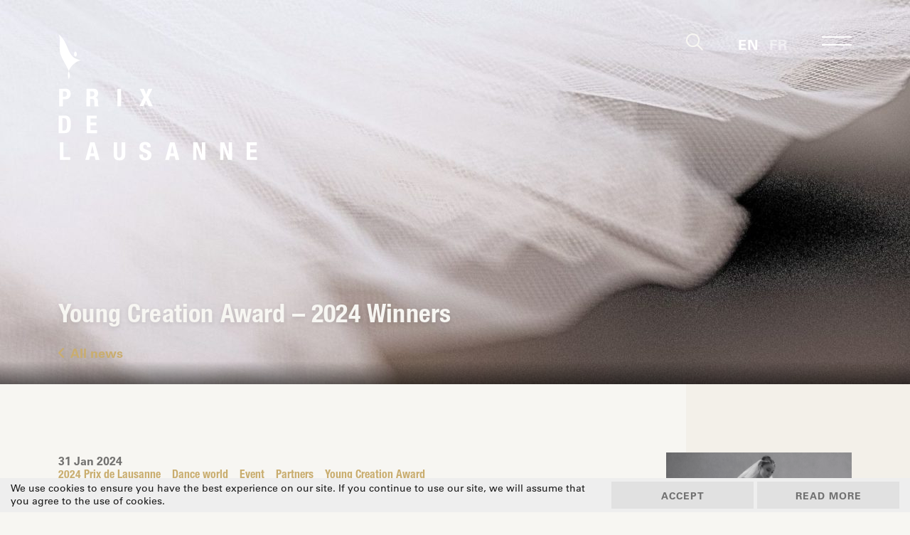

--- FILE ---
content_type: text/html; charset=UTF-8
request_url: https://www.prixdelausanne.org/yca-2024-winners-2/
body_size: 22567
content:
 <!DOCTYPE html>
<html lang="en-US">
<head>
    <meta charset="utf-8">
    <meta name="viewport" content="width=device-width, initial-scale=1.0, maximum-scale=1.0, user-scalable=no" />
    <title>Young Creation Award - 2024 Winners - Prix de Lausanne</title>
<link data-rocket-prefetch href="https://www.gstatic.com" rel="dns-prefetch">
<link data-rocket-prefetch href="https://www.googletagmanager.com" rel="dns-prefetch">
<link data-rocket-prefetch href="https://static.addtoany.com" rel="dns-prefetch">
<link data-rocket-prefetch href="https://www.google.com" rel="dns-prefetch"><link rel="preload" data-rocket-preload as="image" href="https://www.prixdelausanne.org/wp-content/uploads/2025/09/banniere-default-9d-2560x540.jpg" fetchpriority="high">
    <link rel="apple-touch-icon" sizes="180x180" href="https://www.prixdelausanne.org/wp-content/themes/ergopix/images/favicon/apple-touch-icon.png">
	<link rel="icon" type="image/png" sizes="32x32" href="https://www.prixdelausanne.org/wp-content/themes/ergopix/images/favicon/favicon-32x32.png">
	<link rel="icon" type="image/png" sizes="16x16" href="https://www.prixdelausanne.org/wp-content/themes/ergopix/images/favicon/favicon-16x16.png">
	<link rel="manifest" href="https://www.prixdelausanne.org/wp-content/themes/ergopix/images/favicon/site.webmanifest">
	<link rel="mask-icon" href="https://www.prixdelausanne.org/wp-content/themes/ergopix/images/favicon/safari-pinned-tab.svg" color="#5bbad5">
	<meta name="msapplication-TileColor" content="#ffffff">
	<meta name="theme-color" content="#ffffff">
    <meta name='robots' content='index, follow, max-image-preview:large, max-snippet:-1, max-video-preview:-1' />

	<!-- This site is optimized with the Yoast SEO plugin v26.7 - https://yoast.com/wordpress/plugins/seo/ -->
	<link rel="canonical" href="https://www.prixdelausanne.org/yca-2024-winners-2/" />
	<meta property="og:locale" content="en_US" />
	<meta property="og:type" content="article" />
	<meta property="og:title" content="Young Creation Award - 2024 Winners - Prix de Lausanne" />
	<meta property="og:description" content="Tonight, 5 finalists have presented their original choreographies to our public and the Jury. The two winners of this year&#8217;s young talented choreographers&#8217;s competition are: Quinn BATES (USA) from the School of the Hamburg Ballett John Neumeier with the variation Groovin&#8217; Dancer: Miguel Artur ALVES OLIVEIRA Kseniya KOSAVA (Belarus) from the Palucca University of Dance [&hellip;]" />
	<meta property="og:url" content="https://www.prixdelausanne.org/yca-2024-winners-2/" />
	<meta property="og:site_name" content="Prix de Lausanne" />
	<meta property="article:publisher" content="https://www.facebook.com/PrixdeLausanne" />
	<meta property="article:published_time" content="2024-01-31T18:32:34+00:00" />
	<meta property="article:modified_time" content="2024-01-31T18:41:33+00:00" />
	<meta property="og:image" content="https://www.prixdelausanne.org/wp-content/uploads/2023/02/2023-02-01-davidiglesias-prixdelausanne2023-27-1024x683.jpg" />
	<meta property="og:image:width" content="1024" />
	<meta property="og:image:height" content="683" />
	<meta property="og:image:type" content="image/jpeg" />
	<meta name="author" content="Assistant Communication" />
	<script type="application/ld+json" class="yoast-schema-graph">{"@context":"https://schema.org","@graph":[{"@type":"Article","@id":"https://www.prixdelausanne.org/yca-2024-winners-2/#article","isPartOf":{"@id":"https://www.prixdelausanne.org/yca-2024-winners-2/"},"author":{"name":"Assistant Communication","@id":"https://www.prixdelausanne.org/#/schema/person/cb7225a1ca088e759a993e7773498fc0"},"headline":"Young Creation Award &#8211; 2024 Winners","datePublished":"2024-01-31T18:32:34+00:00","dateModified":"2024-01-31T18:41:33+00:00","mainEntityOfPage":{"@id":"https://www.prixdelausanne.org/yca-2024-winners-2/"},"wordCount":124,"publisher":{"@id":"https://www.prixdelausanne.org/#organization"},"image":{"@id":"https://www.prixdelausanne.org/yca-2024-winners-2/#primaryimage"},"thumbnailUrl":"https://www.prixdelausanne.org/wp-content/uploads/2023/02/2023-02-01-davidiglesias-prixdelausanne2023-27.jpg","articleSection":["2024 Prix de Lausanne","Dance world","Event","Partners","Young Creation Award"],"inLanguage":"en-US"},{"@type":"WebPage","@id":"https://www.prixdelausanne.org/yca-2024-winners-2/","url":"https://www.prixdelausanne.org/yca-2024-winners-2/","name":"Young Creation Award - 2024 Winners - Prix de Lausanne","isPartOf":{"@id":"https://www.prixdelausanne.org/#website"},"primaryImageOfPage":{"@id":"https://www.prixdelausanne.org/yca-2024-winners-2/#primaryimage"},"image":{"@id":"https://www.prixdelausanne.org/yca-2024-winners-2/#primaryimage"},"thumbnailUrl":"https://www.prixdelausanne.org/wp-content/uploads/2023/02/2023-02-01-davidiglesias-prixdelausanne2023-27.jpg","datePublished":"2024-01-31T18:32:34+00:00","dateModified":"2024-01-31T18:41:33+00:00","breadcrumb":{"@id":"https://www.prixdelausanne.org/yca-2024-winners-2/#breadcrumb"},"inLanguage":"en-US","potentialAction":[{"@type":"ReadAction","target":["https://www.prixdelausanne.org/yca-2024-winners-2/"]}]},{"@type":"ImageObject","inLanguage":"en-US","@id":"https://www.prixdelausanne.org/yca-2024-winners-2/#primaryimage","url":"https://www.prixdelausanne.org/wp-content/uploads/2023/02/2023-02-01-davidiglesias-prixdelausanne2023-27.jpg","contentUrl":"https://www.prixdelausanne.org/wp-content/uploads/2023/02/2023-02-01-davidiglesias-prixdelausanne2023-27.jpg","width":2560,"height":1707},{"@type":"BreadcrumbList","@id":"https://www.prixdelausanne.org/yca-2024-winners-2/#breadcrumb","itemListElement":[{"@type":"ListItem","position":1,"name":"Accueil","item":"https://www.prixdelausanne.org/"},{"@type":"ListItem","position":2,"name":"Young Creation Award &#8211; 2024 Winners"}]},{"@type":"WebSite","@id":"https://www.prixdelausanne.org/#website","url":"https://www.prixdelausanne.org/","name":"Prix de Lausanne","description":"","publisher":{"@id":"https://www.prixdelausanne.org/#organization"},"potentialAction":[{"@type":"SearchAction","target":{"@type":"EntryPoint","urlTemplate":"https://www.prixdelausanne.org/?s={search_term_string}"},"query-input":{"@type":"PropertyValueSpecification","valueRequired":true,"valueName":"search_term_string"}}],"inLanguage":"en-US"},{"@type":"Organization","@id":"https://www.prixdelausanne.org/#organization","name":"Prix de Lausanne","url":"https://www.prixdelausanne.org/","logo":{"@type":"ImageObject","inLanguage":"en-US","@id":"https://www.prixdelausanne.org/#/schema/logo/image/","url":"https://www.prixdelausanne.org/wp-content/uploads/2022/08/prix-de-lausanne-logo-rvb.png","contentUrl":"https://www.prixdelausanne.org/wp-content/uploads/2022/08/prix-de-lausanne-logo-rvb.png","width":1772,"height":1181,"caption":"Prix de Lausanne"},"image":{"@id":"https://www.prixdelausanne.org/#/schema/logo/image/"},"sameAs":["https://www.facebook.com/PrixdeLausanne","https://x.com/PrixdeLausanne","https://www.youtube.com/user/PrixdeLausanne","https://www.instagram.com/prixdelausanne/","https://www.linkedin.com/company/prix-de-lausanne/","https://www.tiktok.com/@prixdelausanne"]},{"@type":"Person","@id":"https://www.prixdelausanne.org/#/schema/person/cb7225a1ca088e759a993e7773498fc0","name":"Assistant Communication"}]}</script>
	<!-- / Yoast SEO plugin. -->


<link rel='dns-prefetch' href='//static.addtoany.com' />

<link rel="alternate" title="oEmbed (JSON)" type="application/json+oembed" href="https://www.prixdelausanne.org/wp-json/oembed/1.0/embed?url=https%3A%2F%2Fwww.prixdelausanne.org%2Fyca-2024-winners-2%2F" />
<link rel="alternate" title="oEmbed (XML)" type="text/xml+oembed" href="https://www.prixdelausanne.org/wp-json/oembed/1.0/embed?url=https%3A%2F%2Fwww.prixdelausanne.org%2Fyca-2024-winners-2%2F&#038;format=xml" />
		<!-- This site uses the Google Analytics by MonsterInsights plugin v9.11.1 - Using Analytics tracking - https://www.monsterinsights.com/ -->
							<script src="//www.googletagmanager.com/gtag/js?id=G-5L3P6XY1JZ"  data-cfasync="false" data-wpfc-render="false" type="text/javascript" async></script>
			<script data-cfasync="false" data-wpfc-render="false" type="text/javascript">
				var mi_version = '9.11.1';
				var mi_track_user = true;
				var mi_no_track_reason = '';
								var MonsterInsightsDefaultLocations = {"page_location":"https:\/\/www.prixdelausanne.org\/yca-2024-winners-2\/"};
								if ( typeof MonsterInsightsPrivacyGuardFilter === 'function' ) {
					var MonsterInsightsLocations = (typeof MonsterInsightsExcludeQuery === 'object') ? MonsterInsightsPrivacyGuardFilter( MonsterInsightsExcludeQuery ) : MonsterInsightsPrivacyGuardFilter( MonsterInsightsDefaultLocations );
				} else {
					var MonsterInsightsLocations = (typeof MonsterInsightsExcludeQuery === 'object') ? MonsterInsightsExcludeQuery : MonsterInsightsDefaultLocations;
				}

								var disableStrs = [
										'ga-disable-G-5L3P6XY1JZ',
									];

				/* Function to detect opted out users */
				function __gtagTrackerIsOptedOut() {
					for (var index = 0; index < disableStrs.length; index++) {
						if (document.cookie.indexOf(disableStrs[index] + '=true') > -1) {
							return true;
						}
					}

					return false;
				}

				/* Disable tracking if the opt-out cookie exists. */
				if (__gtagTrackerIsOptedOut()) {
					for (var index = 0; index < disableStrs.length; index++) {
						window[disableStrs[index]] = true;
					}
				}

				/* Opt-out function */
				function __gtagTrackerOptout() {
					for (var index = 0; index < disableStrs.length; index++) {
						document.cookie = disableStrs[index] + '=true; expires=Thu, 31 Dec 2099 23:59:59 UTC; path=/';
						window[disableStrs[index]] = true;
					}
				}

				if ('undefined' === typeof gaOptout) {
					function gaOptout() {
						__gtagTrackerOptout();
					}
				}
								window.dataLayer = window.dataLayer || [];

				window.MonsterInsightsDualTracker = {
					helpers: {},
					trackers: {},
				};
				if (mi_track_user) {
					function __gtagDataLayer() {
						dataLayer.push(arguments);
					}

					function __gtagTracker(type, name, parameters) {
						if (!parameters) {
							parameters = {};
						}

						if (parameters.send_to) {
							__gtagDataLayer.apply(null, arguments);
							return;
						}

						if (type === 'event') {
														parameters.send_to = monsterinsights_frontend.v4_id;
							var hookName = name;
							if (typeof parameters['event_category'] !== 'undefined') {
								hookName = parameters['event_category'] + ':' + name;
							}

							if (typeof MonsterInsightsDualTracker.trackers[hookName] !== 'undefined') {
								MonsterInsightsDualTracker.trackers[hookName](parameters);
							} else {
								__gtagDataLayer('event', name, parameters);
							}
							
						} else {
							__gtagDataLayer.apply(null, arguments);
						}
					}

					__gtagTracker('js', new Date());
					__gtagTracker('set', {
						'developer_id.dZGIzZG': true,
											});
					if ( MonsterInsightsLocations.page_location ) {
						__gtagTracker('set', MonsterInsightsLocations);
					}
										__gtagTracker('config', 'G-5L3P6XY1JZ', {"forceSSL":"true","link_attribution":"true"} );
										window.gtag = __gtagTracker;										(function () {
						/* https://developers.google.com/analytics/devguides/collection/analyticsjs/ */
						/* ga and __gaTracker compatibility shim. */
						var noopfn = function () {
							return null;
						};
						var newtracker = function () {
							return new Tracker();
						};
						var Tracker = function () {
							return null;
						};
						var p = Tracker.prototype;
						p.get = noopfn;
						p.set = noopfn;
						p.send = function () {
							var args = Array.prototype.slice.call(arguments);
							args.unshift('send');
							__gaTracker.apply(null, args);
						};
						var __gaTracker = function () {
							var len = arguments.length;
							if (len === 0) {
								return;
							}
							var f = arguments[len - 1];
							if (typeof f !== 'object' || f === null || typeof f.hitCallback !== 'function') {
								if ('send' === arguments[0]) {
									var hitConverted, hitObject = false, action;
									if ('event' === arguments[1]) {
										if ('undefined' !== typeof arguments[3]) {
											hitObject = {
												'eventAction': arguments[3],
												'eventCategory': arguments[2],
												'eventLabel': arguments[4],
												'value': arguments[5] ? arguments[5] : 1,
											}
										}
									}
									if ('pageview' === arguments[1]) {
										if ('undefined' !== typeof arguments[2]) {
											hitObject = {
												'eventAction': 'page_view',
												'page_path': arguments[2],
											}
										}
									}
									if (typeof arguments[2] === 'object') {
										hitObject = arguments[2];
									}
									if (typeof arguments[5] === 'object') {
										Object.assign(hitObject, arguments[5]);
									}
									if ('undefined' !== typeof arguments[1].hitType) {
										hitObject = arguments[1];
										if ('pageview' === hitObject.hitType) {
											hitObject.eventAction = 'page_view';
										}
									}
									if (hitObject) {
										action = 'timing' === arguments[1].hitType ? 'timing_complete' : hitObject.eventAction;
										hitConverted = mapArgs(hitObject);
										__gtagTracker('event', action, hitConverted);
									}
								}
								return;
							}

							function mapArgs(args) {
								var arg, hit = {};
								var gaMap = {
									'eventCategory': 'event_category',
									'eventAction': 'event_action',
									'eventLabel': 'event_label',
									'eventValue': 'event_value',
									'nonInteraction': 'non_interaction',
									'timingCategory': 'event_category',
									'timingVar': 'name',
									'timingValue': 'value',
									'timingLabel': 'event_label',
									'page': 'page_path',
									'location': 'page_location',
									'title': 'page_title',
									'referrer' : 'page_referrer',
								};
								for (arg in args) {
																		if (!(!args.hasOwnProperty(arg) || !gaMap.hasOwnProperty(arg))) {
										hit[gaMap[arg]] = args[arg];
									} else {
										hit[arg] = args[arg];
									}
								}
								return hit;
							}

							try {
								f.hitCallback();
							} catch (ex) {
							}
						};
						__gaTracker.create = newtracker;
						__gaTracker.getByName = newtracker;
						__gaTracker.getAll = function () {
							return [];
						};
						__gaTracker.remove = noopfn;
						__gaTracker.loaded = true;
						window['__gaTracker'] = __gaTracker;
					})();
									} else {
										console.log("");
					(function () {
						function __gtagTracker() {
							return null;
						}

						window['__gtagTracker'] = __gtagTracker;
						window['gtag'] = __gtagTracker;
					})();
									}
			</script>
							<!-- / Google Analytics by MonsterInsights -->
		<style id='wp-img-auto-sizes-contain-inline-css' type='text/css'>
img:is([sizes=auto i],[sizes^="auto," i]){contain-intrinsic-size:3000px 1500px}
/*# sourceURL=wp-img-auto-sizes-contain-inline-css */
</style>
<link data-minify="1" rel='stylesheet' id='dashicons-css' href='https://www.prixdelausanne.org/wp-content/cache/min/1/wp-includes/css/dashicons.min.css?ver=1768481922' type='text/css' media='all' />
<link rel='stylesheet' id='wp-jquery-ui-dialog-css' href='https://www.prixdelausanne.org/wp-includes/css/jquery-ui-dialog.min.css?ver=6.9' type='text/css' media='all' />
<link rel='stylesheet' id='wp-block-library-css' href='https://www.prixdelausanne.org/wp-includes/css/dist/block-library/style.min.css?ver=6.9' type='text/css' media='all' />
<style id='global-styles-inline-css' type='text/css'>
:root{--wp--preset--aspect-ratio--square: 1;--wp--preset--aspect-ratio--4-3: 4/3;--wp--preset--aspect-ratio--3-4: 3/4;--wp--preset--aspect-ratio--3-2: 3/2;--wp--preset--aspect-ratio--2-3: 2/3;--wp--preset--aspect-ratio--16-9: 16/9;--wp--preset--aspect-ratio--9-16: 9/16;--wp--preset--color--black: #000000;--wp--preset--color--cyan-bluish-gray: #abb8c3;--wp--preset--color--white: #ffffff;--wp--preset--color--pale-pink: #f78da7;--wp--preset--color--vivid-red: #cf2e2e;--wp--preset--color--luminous-vivid-orange: #ff6900;--wp--preset--color--luminous-vivid-amber: #fcb900;--wp--preset--color--light-green-cyan: #7bdcb5;--wp--preset--color--vivid-green-cyan: #00d084;--wp--preset--color--pale-cyan-blue: #8ed1fc;--wp--preset--color--vivid-cyan-blue: #0693e3;--wp--preset--color--vivid-purple: #9b51e0;--wp--preset--gradient--vivid-cyan-blue-to-vivid-purple: linear-gradient(135deg,rgb(6,147,227) 0%,rgb(155,81,224) 100%);--wp--preset--gradient--light-green-cyan-to-vivid-green-cyan: linear-gradient(135deg,rgb(122,220,180) 0%,rgb(0,208,130) 100%);--wp--preset--gradient--luminous-vivid-amber-to-luminous-vivid-orange: linear-gradient(135deg,rgb(252,185,0) 0%,rgb(255,105,0) 100%);--wp--preset--gradient--luminous-vivid-orange-to-vivid-red: linear-gradient(135deg,rgb(255,105,0) 0%,rgb(207,46,46) 100%);--wp--preset--gradient--very-light-gray-to-cyan-bluish-gray: linear-gradient(135deg,rgb(238,238,238) 0%,rgb(169,184,195) 100%);--wp--preset--gradient--cool-to-warm-spectrum: linear-gradient(135deg,rgb(74,234,220) 0%,rgb(151,120,209) 20%,rgb(207,42,186) 40%,rgb(238,44,130) 60%,rgb(251,105,98) 80%,rgb(254,248,76) 100%);--wp--preset--gradient--blush-light-purple: linear-gradient(135deg,rgb(255,206,236) 0%,rgb(152,150,240) 100%);--wp--preset--gradient--blush-bordeaux: linear-gradient(135deg,rgb(254,205,165) 0%,rgb(254,45,45) 50%,rgb(107,0,62) 100%);--wp--preset--gradient--luminous-dusk: linear-gradient(135deg,rgb(255,203,112) 0%,rgb(199,81,192) 50%,rgb(65,88,208) 100%);--wp--preset--gradient--pale-ocean: linear-gradient(135deg,rgb(255,245,203) 0%,rgb(182,227,212) 50%,rgb(51,167,181) 100%);--wp--preset--gradient--electric-grass: linear-gradient(135deg,rgb(202,248,128) 0%,rgb(113,206,126) 100%);--wp--preset--gradient--midnight: linear-gradient(135deg,rgb(2,3,129) 0%,rgb(40,116,252) 100%);--wp--preset--font-size--small: 13px;--wp--preset--font-size--medium: 20px;--wp--preset--font-size--large: 36px;--wp--preset--font-size--x-large: 42px;--wp--preset--spacing--20: 0.44rem;--wp--preset--spacing--30: 0.67rem;--wp--preset--spacing--40: 1rem;--wp--preset--spacing--50: 1.5rem;--wp--preset--spacing--60: 2.25rem;--wp--preset--spacing--70: 3.38rem;--wp--preset--spacing--80: 5.06rem;--wp--preset--shadow--natural: 6px 6px 9px rgba(0, 0, 0, 0.2);--wp--preset--shadow--deep: 12px 12px 50px rgba(0, 0, 0, 0.4);--wp--preset--shadow--sharp: 6px 6px 0px rgba(0, 0, 0, 0.2);--wp--preset--shadow--outlined: 6px 6px 0px -3px rgb(255, 255, 255), 6px 6px rgb(0, 0, 0);--wp--preset--shadow--crisp: 6px 6px 0px rgb(0, 0, 0);}:where(.is-layout-flex){gap: 0.5em;}:where(.is-layout-grid){gap: 0.5em;}body .is-layout-flex{display: flex;}.is-layout-flex{flex-wrap: wrap;align-items: center;}.is-layout-flex > :is(*, div){margin: 0;}body .is-layout-grid{display: grid;}.is-layout-grid > :is(*, div){margin: 0;}:where(.wp-block-columns.is-layout-flex){gap: 2em;}:where(.wp-block-columns.is-layout-grid){gap: 2em;}:where(.wp-block-post-template.is-layout-flex){gap: 1.25em;}:where(.wp-block-post-template.is-layout-grid){gap: 1.25em;}.has-black-color{color: var(--wp--preset--color--black) !important;}.has-cyan-bluish-gray-color{color: var(--wp--preset--color--cyan-bluish-gray) !important;}.has-white-color{color: var(--wp--preset--color--white) !important;}.has-pale-pink-color{color: var(--wp--preset--color--pale-pink) !important;}.has-vivid-red-color{color: var(--wp--preset--color--vivid-red) !important;}.has-luminous-vivid-orange-color{color: var(--wp--preset--color--luminous-vivid-orange) !important;}.has-luminous-vivid-amber-color{color: var(--wp--preset--color--luminous-vivid-amber) !important;}.has-light-green-cyan-color{color: var(--wp--preset--color--light-green-cyan) !important;}.has-vivid-green-cyan-color{color: var(--wp--preset--color--vivid-green-cyan) !important;}.has-pale-cyan-blue-color{color: var(--wp--preset--color--pale-cyan-blue) !important;}.has-vivid-cyan-blue-color{color: var(--wp--preset--color--vivid-cyan-blue) !important;}.has-vivid-purple-color{color: var(--wp--preset--color--vivid-purple) !important;}.has-black-background-color{background-color: var(--wp--preset--color--black) !important;}.has-cyan-bluish-gray-background-color{background-color: var(--wp--preset--color--cyan-bluish-gray) !important;}.has-white-background-color{background-color: var(--wp--preset--color--white) !important;}.has-pale-pink-background-color{background-color: var(--wp--preset--color--pale-pink) !important;}.has-vivid-red-background-color{background-color: var(--wp--preset--color--vivid-red) !important;}.has-luminous-vivid-orange-background-color{background-color: var(--wp--preset--color--luminous-vivid-orange) !important;}.has-luminous-vivid-amber-background-color{background-color: var(--wp--preset--color--luminous-vivid-amber) !important;}.has-light-green-cyan-background-color{background-color: var(--wp--preset--color--light-green-cyan) !important;}.has-vivid-green-cyan-background-color{background-color: var(--wp--preset--color--vivid-green-cyan) !important;}.has-pale-cyan-blue-background-color{background-color: var(--wp--preset--color--pale-cyan-blue) !important;}.has-vivid-cyan-blue-background-color{background-color: var(--wp--preset--color--vivid-cyan-blue) !important;}.has-vivid-purple-background-color{background-color: var(--wp--preset--color--vivid-purple) !important;}.has-black-border-color{border-color: var(--wp--preset--color--black) !important;}.has-cyan-bluish-gray-border-color{border-color: var(--wp--preset--color--cyan-bluish-gray) !important;}.has-white-border-color{border-color: var(--wp--preset--color--white) !important;}.has-pale-pink-border-color{border-color: var(--wp--preset--color--pale-pink) !important;}.has-vivid-red-border-color{border-color: var(--wp--preset--color--vivid-red) !important;}.has-luminous-vivid-orange-border-color{border-color: var(--wp--preset--color--luminous-vivid-orange) !important;}.has-luminous-vivid-amber-border-color{border-color: var(--wp--preset--color--luminous-vivid-amber) !important;}.has-light-green-cyan-border-color{border-color: var(--wp--preset--color--light-green-cyan) !important;}.has-vivid-green-cyan-border-color{border-color: var(--wp--preset--color--vivid-green-cyan) !important;}.has-pale-cyan-blue-border-color{border-color: var(--wp--preset--color--pale-cyan-blue) !important;}.has-vivid-cyan-blue-border-color{border-color: var(--wp--preset--color--vivid-cyan-blue) !important;}.has-vivid-purple-border-color{border-color: var(--wp--preset--color--vivid-purple) !important;}.has-vivid-cyan-blue-to-vivid-purple-gradient-background{background: var(--wp--preset--gradient--vivid-cyan-blue-to-vivid-purple) !important;}.has-light-green-cyan-to-vivid-green-cyan-gradient-background{background: var(--wp--preset--gradient--light-green-cyan-to-vivid-green-cyan) !important;}.has-luminous-vivid-amber-to-luminous-vivid-orange-gradient-background{background: var(--wp--preset--gradient--luminous-vivid-amber-to-luminous-vivid-orange) !important;}.has-luminous-vivid-orange-to-vivid-red-gradient-background{background: var(--wp--preset--gradient--luminous-vivid-orange-to-vivid-red) !important;}.has-very-light-gray-to-cyan-bluish-gray-gradient-background{background: var(--wp--preset--gradient--very-light-gray-to-cyan-bluish-gray) !important;}.has-cool-to-warm-spectrum-gradient-background{background: var(--wp--preset--gradient--cool-to-warm-spectrum) !important;}.has-blush-light-purple-gradient-background{background: var(--wp--preset--gradient--blush-light-purple) !important;}.has-blush-bordeaux-gradient-background{background: var(--wp--preset--gradient--blush-bordeaux) !important;}.has-luminous-dusk-gradient-background{background: var(--wp--preset--gradient--luminous-dusk) !important;}.has-pale-ocean-gradient-background{background: var(--wp--preset--gradient--pale-ocean) !important;}.has-electric-grass-gradient-background{background: var(--wp--preset--gradient--electric-grass) !important;}.has-midnight-gradient-background{background: var(--wp--preset--gradient--midnight) !important;}.has-small-font-size{font-size: var(--wp--preset--font-size--small) !important;}.has-medium-font-size{font-size: var(--wp--preset--font-size--medium) !important;}.has-large-font-size{font-size: var(--wp--preset--font-size--large) !important;}.has-x-large-font-size{font-size: var(--wp--preset--font-size--x-large) !important;}
/*# sourceURL=global-styles-inline-css */
</style>

<style id='classic-theme-styles-inline-css' type='text/css'>
/*! This file is auto-generated */
.wp-block-button__link{color:#fff;background-color:#32373c;border-radius:9999px;box-shadow:none;text-decoration:none;padding:calc(.667em + 2px) calc(1.333em + 2px);font-size:1.125em}.wp-block-file__button{background:#32373c;color:#fff;text-decoration:none}
/*# sourceURL=/wp-includes/css/classic-themes.min.css */
</style>
<link rel='stylesheet' id='wp-components-css' href='https://www.prixdelausanne.org/wp-includes/css/dist/components/style.min.css?ver=6.9' type='text/css' media='all' />
<link rel='stylesheet' id='wp-preferences-css' href='https://www.prixdelausanne.org/wp-includes/css/dist/preferences/style.min.css?ver=6.9' type='text/css' media='all' />
<link rel='stylesheet' id='wp-block-editor-css' href='https://www.prixdelausanne.org/wp-includes/css/dist/block-editor/style.min.css?ver=6.9' type='text/css' media='all' />
<link data-minify="1" rel='stylesheet' id='popup-maker-block-library-style-css' href='https://www.prixdelausanne.org/wp-content/cache/min/1/wp-content/plugins/popup-maker/dist/packages/block-library-style.css?ver=1768481922' type='text/css' media='all' />
<link rel='stylesheet' id='bootstrap-css' href='https://www.prixdelausanne.org/wp-content/plugins/ergopix/css/bootstrap/bootstrap.min.css?ver=1' type='text/css' media='all' />
<link data-minify="1" rel='stylesheet' id='mmenu-css' href='https://www.prixdelausanne.org/wp-content/cache/min/1/wp-content/plugins/ergopix/css/mmenu.css?ver=1768481922' type='text/css' media='all' />
<link data-minify="1" rel='stylesheet' id='gallery-css' href='https://www.prixdelausanne.org/wp-content/cache/min/1/wp-content/plugins/ergopix/css/gallery.css?ver=1768481922' type='text/css' media='all' />
<link data-minify="1" rel='stylesheet' id='fresco-css' href='https://www.prixdelausanne.org/wp-content/cache/min/1/wp-content/plugins/ergopix/css/fresco.css?ver=1768481922' type='text/css' media='all' />
<link data-minify="1" rel='stylesheet' id='fresco-override-css' href='https://www.prixdelausanne.org/wp-content/cache/min/1/wp-content/plugins/ergopix/css/fresco-override.css?ver=1768481922' type='text/css' media='all' />
<link data-minify="1" rel='stylesheet' id='fontawesome-css' href='https://www.prixdelausanne.org/wp-content/cache/min/1/wp-content/plugins/ergopix/css/all.min.css?ver=1768481922' type='text/css' media='all' />
<link data-minify="1" rel='stylesheet' id='woocommerce-events-front-style-css' href='https://www.prixdelausanne.org/wp-content/cache/min/1/wp-content/plugins/fooevents/css/events-frontend.css?ver=1768481922' type='text/css' media='all' />
<link data-minify="1" rel='stylesheet' id='woocommerce-events-zoom-frontend-style-css' href='https://www.prixdelausanne.org/wp-content/cache/min/1/wp-content/plugins/fooevents/css/events-zoom-frontend.css?ver=1768481922' type='text/css' media='all' />
<link data-minify="1" rel='stylesheet' id='wolf-jplayer-css' href='https://www.prixdelausanne.org/wp-content/cache/min/1/wp-content/plugins/wolf-jplayer/assets/css/min/jplayer-default.min.css?ver=1768481922' type='text/css' media='all' />
<link data-minify="1" rel='stylesheet' id='woocommerce-layout-css' href='https://www.prixdelausanne.org/wp-content/cache/min/1/wp-content/plugins/woocommerce/assets/css/woocommerce-layout.css?ver=1768481922' type='text/css' media='all' />
<link data-minify="1" rel='stylesheet' id='woocommerce-smallscreen-css' href='https://www.prixdelausanne.org/wp-content/cache/min/1/wp-content/plugins/woocommerce/assets/css/woocommerce-smallscreen.css?ver=1768481922' type='text/css' media='only screen and (max-width: 768px)' />
<link data-minify="1" rel='stylesheet' id='woocommerce-general-css' href='https://www.prixdelausanne.org/wp-content/cache/min/1/wp-content/plugins/woocommerce/assets/css/woocommerce.css?ver=1768481922' type='text/css' media='all' />
<style id='woocommerce-inline-inline-css' type='text/css'>
.woocommerce form .form-row .required { visibility: visible; }
/*# sourceURL=woocommerce-inline-inline-css */
</style>
<link data-minify="1" rel='stylesheet' id='cryptx-styles-css' href='https://www.prixdelausanne.org/wp-content/cache/min/1/wp-content/plugins/cryptx/css/cryptx.css?ver=1768481922' type='text/css' media='all' />
<link data-minify="1" rel='stylesheet' id='site-fonts-css' href='https://www.prixdelausanne.org/wp-content/cache/min/1/wp-content/themes/ergopix/webfonts/fonts.css?ver=1768481922' type='text/css' media='all' />
<link data-minify="1" rel='stylesheet' id='site-forms-css' href='https://www.prixdelausanne.org/wp-content/cache/min/1/wp-content/themes/ergopix/css/forms.css?ver=1768481922' type='text/css' media='all' />
<link data-minify="1" rel='stylesheet' id='searchbar-css' href='https://www.prixdelausanne.org/wp-content/cache/min/1/wp-content/themes/ergopix/css/searchbar.css?ver=1768481922' type='text/css' media='all' />
<link data-minify="1" rel='stylesheet' id='slick-theme-css' href='https://www.prixdelausanne.org/wp-content/cache/min/1/wp-content/themes/ergopix/css/slick-theme.css?ver=1768481922' type='text/css' media='all' />
<link data-minify="1" rel='stylesheet' id='slick-css' href='https://www.prixdelausanne.org/wp-content/cache/min/1/wp-content/themes/ergopix/css/slick.css?ver=1768481922' type='text/css' media='all' />
<link data-minify="1" rel='stylesheet' id='menu-css' href='https://www.prixdelausanne.org/wp-content/cache/min/1/wp-content/themes/ergopix/css/menu.css?ver=1768481922' type='text/css' media='all' />
<link data-minify="1" rel='stylesheet' id='style-css' href='https://www.prixdelausanne.org/wp-content/cache/min/1/wp-content/themes/ergopix/style.css?ver=1768481922' type='text/css' media='all' />
<link data-minify="1" rel='stylesheet' id='wp-pagenavi-css' href='https://www.prixdelausanne.org/wp-content/cache/min/1/wp-content/plugins/wp-pagenavi/pagenavi-css.css?ver=1768481922' type='text/css' media='all' />
<link data-minify="1" rel='stylesheet' id='wc-pb-checkout-blocks-css' href='https://www.prixdelausanne.org/wp-content/cache/min/1/wp-content/plugins/woocommerce-product-bundles/assets/css/frontend/checkout-blocks.css?ver=1768481922' type='text/css' media='all' />
<link rel='stylesheet' id='addtoany-css' href='https://www.prixdelausanne.org/wp-content/plugins/add-to-any/addtoany.min.css?ver=1.16' type='text/css' media='all' />
<style id='addtoany-inline-css' type='text/css'>
.addtoany_list a span {
	background-color: #c9ad6f !important;
	border-radius: 0 !important;
}
/*# sourceURL=addtoany-inline-css */
</style>
<link data-minify="1" rel='stylesheet' id='wc-bundle-style-css' href='https://www.prixdelausanne.org/wp-content/cache/min/1/wp-content/plugins/woocommerce-product-bundles/assets/css/frontend/woocommerce.css?ver=1768481922' type='text/css' media='all' />
<script type="text/javascript" src="https://www.prixdelausanne.org/wp-includes/js/jquery/jquery.min.js?ver=3.7.1" id="jquery-core-js"></script>
<script type="text/javascript" src="https://www.prixdelausanne.org/wp-includes/js/jquery/jquery-migrate.min.js?ver=3.4.1" id="jquery-migrate-js"></script>
<script type="text/javascript" id="wpml-cookie-js-extra">
/* <![CDATA[ */
var wpml_cookies = {"wp-wpml_current_language":{"value":"en","expires":1,"path":"/"}};
var wpml_cookies = {"wp-wpml_current_language":{"value":"en","expires":1,"path":"/"}};
//# sourceURL=wpml-cookie-js-extra
/* ]]> */
</script>
<script data-minify="1" type="text/javascript" src="https://www.prixdelausanne.org/wp-content/cache/min/1/wp-content/plugins/sitepress-multilingual-cms/res/js/cookies/language-cookie.js?ver=1768481922" id="wpml-cookie-js" defer="defer" data-wp-strategy="defer"></script>
<script type="text/javascript" src="https://www.prixdelausanne.org/wp-content/plugins/google-analytics-for-wordpress/assets/js/frontend-gtag.min.js?ver=9.11.1" id="monsterinsights-frontend-script-js" async="async" data-wp-strategy="async"></script>
<script data-cfasync="false" data-wpfc-render="false" type="text/javascript" id='monsterinsights-frontend-script-js-extra'>/* <![CDATA[ */
var monsterinsights_frontend = {"js_events_tracking":"true","download_extensions":"doc,pdf,ppt,zip,xls,docx,pptx,xlsx","inbound_paths":"[{\"path\":\"\\\/go\\\/\",\"label\":\"affiliate\"},{\"path\":\"\\\/recommend\\\/\",\"label\":\"affiliate\"}]","home_url":"https:\/\/www.prixdelausanne.org","hash_tracking":"false","v4_id":"G-5L3P6XY1JZ"};/* ]]> */
</script>
<script type="text/javascript" id="addtoany-core-js-before">
/* <![CDATA[ */
window.a2a_config=window.a2a_config||{};a2a_config.callbacks=[];a2a_config.overlays=[];a2a_config.templates={};

//# sourceURL=addtoany-core-js-before
/* ]]> */
</script>
<script type="text/javascript" defer src="https://static.addtoany.com/menu/page.js" id="addtoany-core-js"></script>
<script type="text/javascript" defer src="https://www.prixdelausanne.org/wp-content/plugins/add-to-any/addtoany.min.js?ver=1.1" id="addtoany-jquery-js"></script>
<script type="text/javascript" src="https://www.prixdelausanne.org/wp-content/plugins/woocommerce/assets/js/jquery-blockui/jquery.blockUI.min.js?ver=2.7.0-wc.10.4.3" id="wc-jquery-blockui-js" defer="defer" data-wp-strategy="defer"></script>
<script type="text/javascript" id="wc-add-to-cart-js-extra">
/* <![CDATA[ */
var wc_add_to_cart_params = {"ajax_url":"/wp-admin/admin-ajax.php","wc_ajax_url":"/?wc-ajax=%%endpoint%%","i18n_view_cart":"View cart","cart_url":"https://www.prixdelausanne.org/cart/","is_cart":"","cart_redirect_after_add":"no"};
//# sourceURL=wc-add-to-cart-js-extra
/* ]]> */
</script>
<script type="text/javascript" src="https://www.prixdelausanne.org/wp-content/plugins/woocommerce/assets/js/frontend/add-to-cart.min.js?ver=10.4.3" id="wc-add-to-cart-js" defer="defer" data-wp-strategy="defer"></script>
<script type="text/javascript" src="https://www.prixdelausanne.org/wp-content/plugins/woocommerce/assets/js/js-cookie/js.cookie.min.js?ver=2.1.4-wc.10.4.3" id="wc-js-cookie-js" defer="defer" data-wp-strategy="defer"></script>
<script type="text/javascript" id="woocommerce-js-extra">
/* <![CDATA[ */
var woocommerce_params = {"ajax_url":"/wp-admin/admin-ajax.php","wc_ajax_url":"/?wc-ajax=%%endpoint%%","i18n_password_show":"Show password","i18n_password_hide":"Hide password"};
//# sourceURL=woocommerce-js-extra
/* ]]> */
</script>
<script type="text/javascript" src="https://www.prixdelausanne.org/wp-content/plugins/woocommerce/assets/js/frontend/woocommerce.min.js?ver=10.4.3" id="woocommerce-js" defer="defer" data-wp-strategy="defer"></script>
<script type="text/javascript" id="cryptx-js-js-extra">
/* <![CDATA[ */
var cryptxConfig = {"iterations":"10000","keyLength":"32","ivLength":"16","saltLength":"16","cipher":"aes-256-gcm"};
//# sourceURL=cryptx-js-js-extra
/* ]]> */
</script>
<script type="text/javascript" src="https://www.prixdelausanne.org/wp-content/plugins/cryptx/js/cryptx.min.js?ver=4.0.4" id="cryptx-js-js"></script>
<link rel="https://api.w.org/" href="https://www.prixdelausanne.org/wp-json/" /><link rel="alternate" title="JSON" type="application/json" href="https://www.prixdelausanne.org/wp-json/wp/v2/posts/59226" /><meta name="generator" content="WPML ver:4.8.6 stt:1,4;" />
<style type="text/css"> .wolf-jplayer-playlist-container, .wolf-jplayer-playlist a{ color: #ffffff!important; } .wolf-jplayer-playlist .jp-play-bar, .wolf-jplayer-playlist .jp-volume-bar-value{ background-color: #ffffff; } .wolf-jplayer-loader-overlay{ background-color: #000000; } .wolf-jplayer-playlist-container{ background-color:rgba(0,0,0, 1 ); } .wolf-jplayer-playlist-container .mCSB_scrollTools .mCSB_dragger_bar{ background-color: #ffffff; } </style>		<script>
			document.documentElement.className = document.documentElement.className.replace('no-js', 'js');
		</script>
				<style>
			.no-js img.lazyload {
				display: none;
			}

			figure.wp-block-image img.lazyloading {
				min-width: 150px;
			}

						.lazyload, .lazyloading {
				opacity: 0;
			}

			.lazyloaded {
				opacity: 1;
				transition: opacity 400ms;
				transition-delay: 0ms;
			}

					</style>
			<noscript><style>.woocommerce-product-gallery{ opacity: 1 !important; }</style></noscript>
	<link data-minify="1" rel='stylesheet' id='wc-blocks-style-css' href='https://www.prixdelausanne.org/wp-content/cache/min/1/wp-content/plugins/woocommerce/assets/client/blocks/wc-blocks.css?ver=1768481922' type='text/css' media='all' />
<link rel='stylesheet' id='wpml-legacy-horizontal-list-0-css' href='https://www.prixdelausanne.org/wp-content/plugins/sitepress-multilingual-cms/templates/language-switchers/legacy-list-horizontal/style.min.css?ver=1' type='text/css' media='all' />
<meta name="generator" content="WP Rocket 3.20.3" data-wpr-features="wpr_minify_js wpr_preconnect_external_domains wpr_oci wpr_minify_css wpr_preload_links wpr_desktop" /></head>
<body class="wp-singular post-template-default single single-post postid-59226 single-format-standard wp-theme-ergopix theme-ergopix woocommerce-no-js">	<div  id="site">	<div  class="hero position-relative small-hero" style="background-image:url('https://www.prixdelausanne.org/wp-content/uploads/2025/09/banniere-default-9c-2560x540.jpg')"><header  class="position-absolute top-0 w-100 pt-4 pt-md-5 ">
	<div class="d-none" id="logo-menu-mobile">
		<img src="https://www.prixdelausanne.org/wp-content/themes/ergopix/images/logo-menu.svg" width="500" class="mt-1" loading="lazy" />
	</div>
	<div  class="container container-hero">
		<div class="row">
			<div class="col-hero ms-auto me-auto">
				<div class="row">
					<div class="col-auto">
						<a href="https://www.prixdelausanne.org" class="d-inline-block">
							<svg x="0px" y="0px" viewBox="0 0 144.5 92.1" style="enable-background:new 0 0 144.5 92.1;" xml:space="preserve"  class="logo" width="280">
							<path class="st0" d="M3.3,45.5h1.2c1.1,0,1.8-0.6,1.8-1.9c0-1.3-0.5-2-1.9-2H3.3V45.5z M0.7,39.7h4.7c2.7,0,3.6,1.9,3.6,3.8
								c0,2.7-1.7,3.9-4.2,3.9H3.3v5.1H0.7V39.7z"/>
							<path class="st0" d="M23.1,45.3h1.1c1.3,0,2-0.5,2-1.9c0-1.2-0.6-1.8-1.9-1.8H23L23.1,45.3L23.1,45.3z M20.5,39.7h4.9
								c2.2,0,3.5,1.1,3.5,3.3c0,1.7-0.7,2.9-2.2,3.2l0,0c1.8,0.2,2.1,1.2,2.1,3.9c0,1.3,0.1,2,0.6,2.3v0.1h-2.9c-0.3-0.4-0.3-0.8-0.3-1.3
								l-0.1-2.5c0-1-0.5-1.6-1.6-1.6h-1.4v5.4h-2.7L20.5,39.7L20.5,39.7z"/>
							<rect x="42.9" y="39.7" class="st0" width="2.7" height="12.8"/>
							<polygon class="st0" points="59.1,39.7 62.1,39.7 63.8,43.8 65.4,39.7 68.3,39.7 65.3,45.9 68.6,52.4 65.6,52.4 63.7,48.1 
								61.8,52.4 58.8,52.4 62.1,45.9 "/>
							<path class="st0" d="M2.9,70.1h1.2c1.9,0,2.2-1.1,2.2-4.6c0-2.9-0.2-4.4-2.3-4.4H2.9V70.1z M0.3,59.2h4.4c3.7,0,4.4,2.5,4.4,6.2
								c0,4.5-1,6.6-4.5,6.6H0.3V59.2z"/>
							<polygon class="st0" points="27.9,59.2 27.9,61.3 23.3,61.3 23.3,64.3 27.6,64.3 27.6,66.4 23.3,66.4 23.3,69.9 28.1,69.9 28.1,72 
								20.6,72 20.6,59.2 "/>
							<polygon class="st0" points="1.2,91.5 1.2,78.7 3.8,78.7 3.8,89.4 8.6,89.4 8.6,91.5 "/>
							<path class="st0" d="M23.4,86.7H26l-1.3-5.8l0,0L23.4,86.7z M23.1,78.7h3.3l3.5,12.8H27l-0.6-2.7H23l-0.6,2.7h-2.8L23.1,78.7z"/>
							<path class="st0" d="M42.7,78.7v9c0,1.3,0.3,2.2,1.6,2.2c1.2,0,1.6-1,1.6-2.2v-9h2.7v9c0,3.3-2.1,4.1-4.2,4.1
								c-2.2,0-4.2-0.7-4.2-4.1v-9H42.7z"/>
							<path class="st0" d="M61.4,87.5v0.4c0,1.2,0.4,2,1.8,2c0.8,0,1.6-0.5,1.6-1.6c0-1.2-0.6-1.6-2.4-2.2c-2.4-0.8-3.5-1.7-3.5-3.9
								c0-2.5,1.6-3.8,4.1-3.8c2.4,0,4.1,1,4.1,3.5v0.4h-2.6c0-1.2-0.4-1.9-1.4-1.9c-1.2,0-1.5,0.7-1.5,1.5s0.2,1.3,1.4,1.7l2.1,0.9
								c2,0.8,2.5,1.8,2.5,3.4c0,2.7-1.7,3.9-4.6,3.9c-3,0-4.2-1.4-4.2-3.7v-0.5L61.4,87.5L61.4,87.5z"/>
							<path class="st0" d="M81.5,86.7H84l-1.3-5.8l0,0L81.5,86.7z M81.1,78.7h3.3l3.5,12.8h-2.8l-0.6-2.7H81l-0.6,2.7h-2.8L81.1,78.7z"/>
							<polygon class="st0" points="101,78.7 104.2,87.5 104.2,87.5 104.2,78.7 106.7,78.7 106.7,91.5 103.6,91.5 100.4,82.5 100.3,82.5 
								100.3,91.5 97.9,91.5 97.9,78.7 "/>
							<polygon class="st0" points="120.5,78.7 123.7,87.5 123.7,87.5 123.7,78.7 126.2,78.7 126.2,91.5 123.2,91.5 119.9,82.5 119.9,82.5 
								119.9,91.5 117.5,91.5 117.5,78.7 "/>
							<polygon class="st0" points="144.1,78.7 144.1,80.8 139.4,80.8 139.4,83.8 143.8,83.8 143.8,86 139.4,86 139.4,89.4 144.3,89.4 
								144.3,91.5 136.7,91.5 136.7,78.7 "/>
							<path class="st0" d="M12.4,16.3c-0.6,0-1-0.8-1-1.8s0.5-1.8,1-1.8c0.6,0,1,0.8,1,1.8C13.5,15.5,13,16.3,12.4,16.3"/>
							<path class="st0" d="M7.6,26.8C6,22.7,2.5,17.9,1.4,14.1C0.1,9.6,2.2,4.3,0.2,0c5,4.7,4.9,6.7,7.5,12.2c0.6,1.2,2,3.7,3.6,4.8
								c1.3,0.9,3.2,1.7,5.3,1.8C13.1,19.6,9,22.9,7.6,26.8c-0.8,2.2-1,3.8,0,5.9C8.9,30.5,8.2,28.5,7.6,26.8"/>
							</svg>
						</a>
					</div>
					<div class="col">
						<div class="row justify-content-end gx-3 gx-sm-4 gx-xl-5">
							<div class="col-auto ps-0">
								<a class="btn-search position-relative" data-target="#mySearchBar" data-searchbar="SearchBar"><i class="far fa-search mr-2"></i></a>
							</div>
							<div class="col-auto text-uppercase">
								<div class="position-relative language-selector">
<div class="lang_sel_list_horizontal wpml-ls-statics-shortcode_actions wpml-ls wpml-ls-legacy-list-horizontal" id="lang_sel_list">
	<ul role="menu"><li class="icl-en wpml-ls-slot-shortcode_actions wpml-ls-item wpml-ls-item-en wpml-ls-current-language wpml-ls-first-item wpml-ls-item-legacy-list-horizontal" role="none">
				<a href="https://www.prixdelausanne.org/yca-2024-winners-2/" class="wpml-ls-link" role="menuitem" >
                    <span class="wpml-ls-native icl_lang_sel_native" role="menuitem">En</span></a>
			</li><li class="icl-fr wpml-ls-slot-shortcode_actions wpml-ls-item wpml-ls-item-fr wpml-ls-last-item wpml-ls-item-legacy-list-horizontal" role="none">
				<a href="https://www.prixdelausanne.org/fr/gagnants-du-yca2024/" class="wpml-ls-link" role="menuitem"  aria-label="Switch to Fr" title="Switch to Fr" >
                    <span class="wpml-ls-native icl_lang_sel_native" lang="fr">Fr</span></a>
			</li></ul>
</div>
</div>
							</div>
							<div class="col-auto d-none d-xl-flex">
								<a class="hamburger d-none d-xl-inline-block" id="btn-menu-desktop">
									<span class="top-bar"></span>
									<span class="bottom-bar"></span>
								</a>
							</div>
							<div class="col-auto d-xl-none pe-1">
								<a class="hamburger" href="#menu-mobile">
									<span class="top-bar"></span>
									<span class="bottom-bar"></span>
								</a>
							</div>
						</div>
					</div>
				</div>
			</div>
		</div>
	</div>
</header>
<div  class="fsmenu">
	<div class="fsmenu--container">
		<div class="fsmenu--text-block">
			<div class="container container-hero">
				<div class="row">
					<div class="col-hero ms-auto me-auto">
						<div class="row justify-content-between">
							<div class="col-lg-8 col-xxl-7">									<div class="position-relative">
										<img width="1200" height="800" src="https://www.prixdelausanne.org/wp-content/uploads/2025/09/pdl2022-404-darrion-sellman-prizewinner-gregory-batardon-8d1a1633-1200x800.jpg" class="img-fluid w-100" alt="" decoding="async" fetchpriority="high" srcset="https://www.prixdelausanne.org/wp-content/uploads/2025/09/pdl2022-404-darrion-sellman-prizewinner-gregory-batardon-8d1a1633-1200x800.jpg 1200w, https://www.prixdelausanne.org/wp-content/uploads/2025/09/pdl2022-404-darrion-sellman-prizewinner-gregory-batardon-8d1a1633-300x200.jpg 300w, https://www.prixdelausanne.org/wp-content/uploads/2025/09/pdl2022-404-darrion-sellman-prizewinner-gregory-batardon-8d1a1633-1024x683.jpg 1024w, https://www.prixdelausanne.org/wp-content/uploads/2025/09/pdl2022-404-darrion-sellman-prizewinner-gregory-batardon-8d1a1633-800x533.jpg 800w, https://www.prixdelausanne.org/wp-content/uploads/2025/09/pdl2022-404-darrion-sellman-prizewinner-gregory-batardon-8d1a1633-1920x1280.jpg 1920w, https://www.prixdelausanne.org/wp-content/uploads/2025/09/pdl2022-404-darrion-sellman-prizewinner-gregory-batardon-8d1a1633-1536x1024.jpg 1536w, https://www.prixdelausanne.org/wp-content/uploads/2025/09/pdl2022-404-darrion-sellman-prizewinner-gregory-batardon-8d1a1633-2048x1365.jpg 2048w, https://www.prixdelausanne.org/wp-content/uploads/2025/09/pdl2022-404-darrion-sellman-prizewinner-gregory-batardon-8d1a1633-900x600.jpg 900w, https://www.prixdelausanne.org/wp-content/uploads/2025/09/pdl2022-404-darrion-sellman-prizewinner-gregory-batardon-8d1a1633-440x293.jpg 440w" sizes="(max-width: 1200px) 100vw, 1200px" />										<div class="overlay-menu position-absolute top-0 w-100 h-100"></div>
										<div class="position-absolute top-0 right-0 w-50 h-100 pe-5 me-5">
											<div class="d-table w-100 h-100">
												<div class="d-table-cell w-100 h-100 align-middle">
													<h2 class="display-6 text-white">Soutenez-nous</h2>	
													<p class="text-white">Devenez mécène du Prix de Lausanne</p>
													<a class="btn btn-secondary mt-0 mt-lg-2 border-0" href="https://www.prixdelausanne.org/fr/support-us/" target="_blank">En savoir plus</a>		
												</div>
											</div>
										</div>
									</div>							</div>
							<div class="col-lg-4">
								<div id="accordian">										<ul class="mb-0 pl-0 list-unstyled"><li id="menu-item-40002" class="menu-item menu-item-type-post_type menu-item-object-page current_page_parent menu-item-40002"><a href="https://www.prixdelausanne.org/blog/">News</a></li>
<li id="menu-item-71477" class="menu-item menu-item-type-custom menu-item-object-custom menu-item-has-children menu-item-71477"><a href="#">Prix de Lausanne</a>
<ul class="sub-menu">
	<li id="menu-item-66095" class="menu-item menu-item-type-post_type menu-item-object-page menu-item-66095"><a href="https://www.prixdelausanne.org/tickets/">Tickets</a></li>
	<li id="menu-item-48111" class="menu-item menu-item-type-custom menu-item-object-custom menu-item-has-children menu-item-48111"><a href="#">Public Information</a>
	<ul class="sub-menu">
		<li id="menu-item-50546" class="menu-item menu-item-type-post_type menu-item-object-page menu-item-50546"><a href="https://www.prixdelausanne.org/public-schedule/">Schedule</a></li>
		<li id="menu-item-41608" class="menu-item menu-item-type-post_type menu-item-object-page menu-item-41608"><a href="https://www.prixdelausanne.org/public-schedule/live-streaming/">Live streaming</a></li>
		<li id="menu-item-67935" class="menu-item menu-item-type-post_type menu-item-object-page menu-item-67935"><a href="https://www.prixdelausanne.org/merchandising/">Merchandising</a></li>
	</ul>
</li>
	<li id="menu-item-48112" class="menu-item menu-item-type-custom menu-item-object-custom menu-item-has-children menu-item-48112"><a href="#">Candidates Information</a>
	<ul class="sub-menu">
		<li id="menu-item-41962" class="menu-item menu-item-type-post_type menu-item-object-page menu-item-41962"><a href="https://www.prixdelausanne.org/practical_information/">Registration</a></li>
		<li id="menu-item-41961" class="menu-item menu-item-type-post_type menu-item-object-page menu-item-41961"><a href="https://www.prixdelausanne.org/scholarships-and-awards/">Scholarships and Awards</a></li>
		<li id="menu-item-47988" class="menu-item menu-item-type-post_type menu-item-object-page menu-item-47988"><a href="https://www.prixdelausanne.org/networking-forum/">Networking Forum</a></li>
	</ul>
</li>
</ul>
</li>
<li id="menu-item-71472" class="menu-item menu-item-type-custom menu-item-object-custom menu-item-has-children menu-item-71472"><a href="#">Our preselections</a>
<ul class="sub-menu">
	<li id="menu-item-72260" class="menu-item menu-item-type-post_type menu-item-object-page menu-item-72260"><a href="https://www.prixdelausanne.org/latin-american-preselection/">Latin American Preselection &#8211; Brazil</a></li>
	<li id="menu-item-71473" class="menu-item menu-item-type-post_type menu-item-object-page menu-item-71473"><a href="https://www.prixdelausanne.org/summer-intensive/">Summer Intensive &#8211; European &#038; International preselection</a></li>
</ul>
</li>
<li id="menu-item-42231" class="menu-item menu-item-type-custom menu-item-object-custom menu-item-has-children menu-item-42231"><a href="#">Our programmes</a>
<ul class="sub-menu">
	<li id="menu-item-42109" class="menu-item menu-item-type-post_type menu-item-object-page menu-item-42109"><a href="https://www.prixdelausanne.org/bourse-vaudoise/">Bourse vaudoise de danse</a></li>
	<li id="menu-item-41932" class="menu-item menu-item-type-post_type menu-item-object-page menu-item-41932"><a href="https://www.prixdelausanne.org/choreographic-project/">Partner School Choreographic Project</a></li>
	<li id="menu-item-42110" class="menu-item menu-item-type-post_type menu-item-object-page menu-item-42110"><a href="https://www.prixdelausanne.org/swiss-workshop/">Swiss Workshop</a></li>
	<li id="menu-item-42106" class="menu-item menu-item-type-post_type menu-item-object-page menu-item-42106"><a href="https://www.prixdelausanne.org/young-creation-award/">Young Creation Award</a></li>
	<li id="menu-item-67254" class="menu-item menu-item-type-post_type menu-item-object-page menu-item-67254"><a href="https://www.prixdelausanne.org/classes-for-local-students/">Classes for local students</a></li>
</ul>
</li>
<li id="menu-item-40001" class="menu-item menu-item-type-custom menu-item-object-custom menu-item-has-children menu-item-40001"><a href="#">Community</a>
<ul class="sub-menu">
	<li id="menu-item-42376" class="menu-item menu-item-type-custom menu-item-object-custom menu-item-42376"><a href="https://www.prixdelausanne.org/prize-winners/">Prize Winners</a></li>
	<li id="menu-item-42383" class="menu-item menu-item-type-custom menu-item-object-custom menu-item-42383"><a href="https://www.prixdelausanne.org/partners/">Partner Schools &#038; Companies</a></li>
	<li id="menu-item-42384" class="menu-item menu-item-type-custom menu-item-object-custom menu-item-42384"><a href="https://www.prixdelausanne.org/spotlights/">Spotlights</a></li>
</ul>
</li>
<li id="menu-item-42209" class="menu-item menu-item-type-custom menu-item-object-custom menu-item-has-children menu-item-42209"><a href="#">Multimedia</a>
<ul class="sub-menu">
	<li id="menu-item-42236" class="menu-item menu-item-type-post_type_archive menu-item-object-post-gallery menu-item-42236"><a href="https://www.prixdelausanne.org/photos/">Photos</a></li>
	<li id="menu-item-47103" class="menu-item menu-item-type-post_type menu-item-object-page menu-item-47103"><a href="https://www.prixdelausanne.org/podcast/">Podcast</a></li>
	<li id="menu-item-41609" class="menu-item menu-item-type-post_type menu-item-object-page menu-item-41609"><a href="https://www.prixdelausanne.org/video/">Video</a></li>
</ul>
</li>
<li id="menu-item-42232" class="menu-item menu-item-type-custom menu-item-object-custom menu-item-has-children menu-item-42232"><a href="#">Support us</a>
<ul class="sub-menu">
	<li id="menu-item-51028" class="menu-item menu-item-type-post_type menu-item-object-page menu-item-51028"><a href="https://www.prixdelausanne.org/support-us/">How to support us?</a></li>
	<li id="menu-item-41593" class="menu-item menu-item-type-post_type menu-item-object-page menu-item-41593"><a href="https://www.prixdelausanne.org/support-us-partners/">Partners 2026</a></li>
	<li id="menu-item-41592" class="menu-item menu-item-type-post_type menu-item-object-page menu-item-41592"><a href="https://www.prixdelausanne.org/circle-of-friends/">Circle of Friends</a></li>
	<li id="menu-item-57545" class="menu-item menu-item-type-post_type menu-item-object-page menu-item-57545"><a href="https://www.prixdelausanne.org/american-friends/">American Friends</a></li>
	<li id="menu-item-41591" class="menu-item menu-item-type-post_type menu-item-object-page menu-item-41591"><a href="https://www.prixdelausanne.org/jeunes-amis/">Young Friends</a></li>
	<li id="menu-item-71575" class="menu-item menu-item-type-post_type menu-item-object-page menu-item-71575"><a href="https://www.prixdelausanne.org/make-a-donation/">Make a donation</a></li>
</ul>
</li>
<li id="menu-item-42233" class="menu-item menu-item-type-custom menu-item-object-custom menu-item-has-children menu-item-42233"><a href="#">Press</a>
<ul class="sub-menu">
	<li id="menu-item-49135" class="menu-item menu-item-type-post_type menu-item-object-page menu-item-49135"><a href="https://www.prixdelausanne.org/press-access/">Press &amp; accreditation</a></li>
	<li id="menu-item-42234" class="menu-item menu-item-type-custom menu-item-object-custom menu-item-has-children menu-item-42234"><a href="#">Press review</a>
	<ul class="sub-menu">
		<li id="menu-item-41496" class="menu-item menu-item-type-post_type menu-item-object-page menu-item-41496"><a href="https://www.prixdelausanne.org/press-review/">Print</a></li>
		<li id="menu-item-41518" class="menu-item menu-item-type-post_type menu-item-object-page menu-item-41518"><a href="https://www.prixdelausanne.org/web/">Web</a></li>
		<li id="menu-item-41517" class="menu-item menu-item-type-post_type menu-item-object-page menu-item-41517"><a href="https://www.prixdelausanne.org/radio-tv/">Radio &amp; TV</a></li>
	</ul>
</li>
	<li id="menu-item-41545" class="menu-item menu-item-type-post_type menu-item-object-page menu-item-41545"><a href="https://www.prixdelausanne.org/press-releases/">Press releases</a></li>
</ul>
</li>
<li id="menu-item-42235" class="menu-item menu-item-type-custom menu-item-object-custom menu-item-has-children menu-item-42235"><a href="#">About us</a>
<ul class="sub-menu">
	<li id="menu-item-41473" class="menu-item menu-item-type-post_type menu-item-object-page menu-item-41473"><a href="https://www.prixdelausanne.org/about-the-competition/">Our mission</a></li>
	<li id="menu-item-41979" class="menu-item menu-item-type-post_type menu-item-object-page menu-item-41979"><a href="https://www.prixdelausanne.org/health-policy/">Our health policy</a></li>
	<li id="menu-item-41472" class="menu-item menu-item-type-post_type menu-item-object-page menu-item-41472"><a href="https://www.prixdelausanne.org/our-history/">Our history</a></li>
	<li id="menu-item-41471" class="menu-item menu-item-type-post_type menu-item-object-page menu-item-41471"><a href="https://www.prixdelausanne.org/who-we-are/">Who we are</a></li>
	<li id="menu-item-41470" class="menu-item menu-item-type-post_type menu-item-object-page menu-item-41470"><a href="https://www.prixdelausanne.org/job-offers/">Recruitment</a></li>
	<li id="menu-item-41469" class="menu-item menu-item-type-post_type menu-item-object-page menu-item-41469"><a href="https://www.prixdelausanne.org/contact/">Contact</a></li>
</ul>
</li>
<div class="menu"><ul>
<li class="page_item page-item-46810"><a href="https://www.prixdelausanne.org/2nd-registration-test/">2nd registration (test)</a></li>
<li class="page_item page-item-57540"><a href="https://www.prixdelausanne.org/american-friends/">American Friends</a></li>
<li class="page_item page-item-76333"><a href="https://www.prixdelausanne.org/american-friends-online/">American Friends &#8211; Online Brochure</a></li>
<li class="page_item page-item-47910"><a href="https://www.prixdelausanne.org/become-a-partner/">Become a Partner</a></li>
<li class="page_item page-item-47546"><a href="https://www.prixdelausanne.org/cart/">Cart</a></li>
<li class="page_item page-item-47547"><a href="https://www.prixdelausanne.org/checkout/">Checkout</a></li>
<li class="page_item page-item-58289"><a href="https://www.prixdelausanne.org/classes-for-local-students/">Classes for local students</a></li>
<li class="page_item page-item-41464"><a href="https://www.prixdelausanne.org/contact/">Contact</a></li>
<li class="page_item page-item-41939"><a href="https://www.prixdelausanne.org/special-event/">Events</a></li>
<li class="page_item page-item-46760"><a href="https://www.prixdelausanne.org/lavp-form/">LAVP &#8211; Form</a></li>
<li class="page_item page-item-50996"><a href="https://www.prixdelausanne.org/make-a-donation/">Make a donation</a></li>
<li class="page_item page-item-67916"><a href="https://www.prixdelausanne.org/merchandising/">Merchandising</a></li>
<li class="page_item page-item-47556"><a href="https://www.prixdelausanne.org/my-ticket/">My Ticket</a></li>
<li class="page_item page-item-41980"><a href="https://www.prixdelausanne.org/networking-forum/">Networking Forum</a></li>
<li class="page_item page-item-47282"><a href="https://www.prixdelausanne.org/newsletter/">Newsletter</a></li>
<li class="page_item page-item-41435"><a href="https://www.prixdelausanne.org/our-history/">Our history</a></li>
<li class="page_item page-item-40935"><a href="https://www.prixdelausanne.org/about-the-competition/">Our mission</a></li>
<li class="page_item page-item-46904 page_item_has_children"><a href="https://www.prixdelausanne.org/podcast/">Podcast</a>
<ul class='children'>
	<li class="page_item page-item-46797"><a href="https://www.prixdelausanne.org/podcast/episode-1/">Episode 1</a></li>
	<li class="page_item page-item-47502"><a href="https://www.prixdelausanne.org/podcast/episode-2/">Episode 2</a></li>
	<li class="page_item page-item-47504"><a href="https://www.prixdelausanne.org/podcast/episode-3/">Episode 3</a></li>
</ul>
</li>
<li class="page_item page-item-41945"><a href="https://www.prixdelausanne.org/practical_information/">Practical Information</a></li>
<li class="page_item page-item-47545"><a href="https://www.prixdelausanne.org/pre-sale-tickets/">Pre-sale tickets</a></li>
<li class="page_item page-item-48873"><a href="https://www.prixdelausanne.org/press-access/">Press &amp; accreditation</a></li>
<li class="page_item page-item-48471"><a href="https://www.prixdelausanne.org/classical-variations/">Prix de Lausanne 2026 | Classical Variations &#8211; Audios</a></li>
<li class="page_item page-item-48477"><a href="https://www.prixdelausanne.org/contemp-variations-audios/">Prix de Lausanne 2026 | Contemporary Variations &#8211; Audios</a></li>
<li class="page_item page-item-41456"><a href="https://www.prixdelausanne.org/job-offers/">Recruitment</a></li>
<li class="page_item page-item-66776"><a href="https://www.prixdelausanne.org/rising-stars-line-up/">Rising Stars 2025 &#8211; Line up</a></li>
<li class="page_item page-item-67553"><a href="https://www.prixdelausanne.org/safeguarding2026/">Safeguarding Contact Competition Week 2026</a></li>
<li class="page_item page-item-50404 page_item_has_children"><a href="https://www.prixdelausanne.org/public-schedule/">Schedule</a>
<ul class='children'>
	<li class="page_item page-item-41605"><a href="https://www.prixdelausanne.org/public-schedule/live-streaming/">Live streaming</a></li>
</ul>
</li>
<li class="page_item page-item-42027"><a href="https://www.prixdelausanne.org/summer-intensive/">Summer Intensive</a></li>
<li class="page_item page-item-53943"><a href="https://www.prixdelausanne.org/summer-intensive-european-preselection-success-stories/">Summer Intensive European Preselection &#8211; Success Stories</a></li>
<li class="page_item page-item-50289"><a href="https://www.prixdelausanne.org/support-us/">Support us</a></li>
<li class="page_item page-item-51366"><a href="https://www.prixdelausanne.org/thank-you-for-your-vote/">Thank you for your vote!</a></li>
<li class="page_item page-item-50057"><a href="https://www.prixdelausanne.org/tickets/">Tickets</a></li>
<li class="page_item page-item-46823"><a href="https://www.prixdelausanne.org/billetterie_vip-packs/">VIP Packs</a></li>
<li class="page_item page-item-76632"><a href="https://www.prixdelausanne.org/vip-schedule/">VIP Schedule</a></li>
<li class="page_item page-item-41510"><a href="https://www.prixdelausanne.org/web/">Web</a></li>
<li class="page_item page-item-41449"><a href="https://www.prixdelausanne.org/who-we-are/">Who we are</a></li>
<li class="page_item page-item-41559"><a href="https://www.prixdelausanne.org/support-us-partners/">Partners 2026</a></li>
<li class="page_item page-item-41519"><a href="https://www.prixdelausanne.org/press-releases/">Press releases</a></li>
<li class="page_item page-item-41474"><a href="https://www.prixdelausanne.org/press-review/">Print</a></li>
<li class="page_item page-item-42064"><a href="https://www.prixdelausanne.org/swiss-workshop/">Swiss Workshop</a></li>
<li class="page_item page-item-42094"><a href="https://www.prixdelausanne.org/bourse-vaudoise/">Bourse vaudoise</a></li>
<li class="page_item page-item-41569"><a href="https://www.prixdelausanne.org/circle-of-friends/">Circle of Friends</a></li>
<li class="page_item page-item-41515"><a href="https://www.prixdelausanne.org/radio-tv/">Radio &amp; TV</a></li>
<li class="page_item page-item-41949"><a href="https://www.prixdelausanne.org/scholarships-and-awards/">Scholarships and awards</a></li>
<li class="page_item page-item-41603"><a href="https://www.prixdelausanne.org/video/">Video</a></li>
<li class="page_item page-item-41546"><a href="https://www.prixdelausanne.org/contact-press/">Contact Press</a></li>
<li class="page_item page-item-41963"><a href="https://www.prixdelausanne.org/health-policy/">Health Policy</a></li>
<li class="page_item page-item-41577"><a href="https://www.prixdelausanne.org/jeunes-amis/">Jeunes Amis | Young Friends</a></li>
<li class="page_item page-item-42098"><a href="https://www.prixdelausanne.org/latin-american-preselection/">Latin American Preselection</a></li>
<li class="page_item page-item-62512"><a href="https://www.prixdelausanne.org/asia-pacific-preselection-macau/">Asia-Pacific Preselection – Macau 2024</a></li>
<li class="page_item page-item-42100"><a href="https://www.prixdelausanne.org/japan-preselection/">Japan Preselection</a></li>
<li class="page_item page-item-41927"><a href="https://www.prixdelausanne.org/choreographic-project/">Partner School Choreographic Project</a></li>
<li class="page_item page-item-42103"><a href="https://www.prixdelausanne.org/young-creation-award/">Young Creation Award</a></li>
<li class="page_item page-item-23101"><a href="https://www.prixdelausanne.org/confirmation-application-form-for-selected-candidates/">Confirmation &#8211; Application form for selected candidates</a></li>
<li class="page_item page-item-22044"><a href="https://www.prixdelausanne.org/confirmation-newsletter/">Confirmation &#8211; Newsletter</a></li>
<li class="page_item page-item-22039"><a href="https://www.prixdelausanne.org/error-newsletter/">Error &#8211; Newsletter</a></li>
<li class="page_item page-item-127"><a href="https://www.prixdelausanne.org/">Home</a></li>
<li class="page_item page-item-512 current_page_parent"><a href="https://www.prixdelausanne.org/blog/">News</a></li>
<li class="page_item page-item-22007"><a href="https://www.prixdelausanne.org/privacy-policy/">Privacy Policy</a></li>
<li class="page_item page-item-22035"><a href="https://www.prixdelausanne.org/validation-newsletter/">Validation &#8211; Newsletter</a></li>
</ul></div>
										</ul>								</div>
								<div class="text-end rs-menu">
									<a class="btn btn-outline-primary rounded-circle btn-round ps-0 pe-0 text-center mb-2 me-1" href="https://twitter.com/PrixdeLausanne" target="_blank">
										<i class="fab fa-twitter"></i>
									</a>
									<a class="btn btn-outline-primary rounded-circle btn-round ps-0 pe-0 text-center mb-2 me-1" href="https://www.facebook.com/PrixdeLausanne" target="_blank">
										<i class="fab fa-facebook-f"></i>
									</a>
									<a class="btn btn-outline-primary rounded-circle btn-round ps-0 pe-0 text-center mb-2 me-1" href="https://www.youtube.com/user/PrixdeLausanne" target="_blank">
										<i class="fab fa-youtube"></i>
									</a>
									<a class="btn btn-outline-primary rounded-circle btn-round ps-0 pe-0 text-center mb-2 me-1" href="https://www.instagram.com/prixdelausanne/" target="_blank">
										<i class="fab fa-instagram"></i>
									</a>
									<a class="btn btn-outline-primary rounded-circle btn-round ps-0 pe-0 text-center mb-2 me-1" href="https://www.linkedin.com/company/prix-de-lausanne/" target="_blank">
										<i class="fab fa-linkedin-in"></i>
									</a>
									<a class="btn btn-outline-primary rounded-circle btn-round ps-0 pe-0 text-center mb-2 me-1" href="https://www.tiktok.com/@prixdelausanne" target="_blank">
										<i class="fab fa-tiktok"></i>
									</a>
									<a class="btn btn-outline-primary rounded-circle btn-round ps-0 pe-0 text-center mb-2 me-1" href="https://weibo.com/login.php" target="_blank">
										<i class="fab fa-weibo"></i>
									</a>
									<a class="btn btn-outline-primary rounded-circle btn-round ps-0 pe-0 text-center mb-2" href="https://wx.qq.com/" target="_blank">
										<i class="fab fa-weixin"></i>
									</a>
									<div>
										<ul class="list-inline">
										  <li class="list-inline-item">#PdL2026</li>
										  <li class="list-inline-item">#PrixdeLausanne2026</li>
										  <li class="list-inline-item">#PrixdeLausanne</li>
										</ul>
									</div>
								</div>
							</div>
						</div>
					</div>
				</div>
			</div>
		</div>
	</div>
</div>		<div  class="content-hero position-absolute w-100">
			<div class="container container-hero">
				<div class="row">
					<div class="col-hero ms-auto me-auto">
						<div class="breadcrumb"></div>
						<h1 class="text-white mb-0">Young Creation Award &#8211; 2024 Winners</h1>
						<p class="text-white mb-0 mt-3">
							<strong>
								<a href="https://www.prixdelausanne.org/blog/"><i class="fas fa-angle-left me-2"></i>All news</a>
							</strong>
						</p>
					</div>
				</div>
			</div>
		</div>			<div  class="position-absolute w-100 bottom-0 pt-3 bg-anchors">
				<div class="container container-hero">
					<div class="row">
						<div class="col-hero ms-auto me-auto">
							<div id="anchors">
								<ul class="list-inline" role="tablist">								<ul>
							</div>
						</div>
					</div>
				</div>
			</div>	</div>
	<div  class="content-container">
		<div  class="container">
			<div class="row">
				<div class="col-md-8 mt-4 pt-4 mb-4 pb-4 mt-lg-5 pt-lg-5 mb-lg-5 pb-lg-5">
					<p class="mb-0 text-muted small"><strong>31 Jan  2024</strong></p>
					<ul class="list-inline mb-5 small hn"><li class="list-inline-item me-3"><a href="https://www.prixdelausanne.org/categories/2024-prix-de-lausanne/">2024 Prix de Lausanne</a></li><li class="list-inline-item me-3"><a href="https://www.prixdelausanne.org/categories/dance-world/">Dance world</a></li><li class="list-inline-item me-3"><a href="https://www.prixdelausanne.org/categories/event/">Event</a></li><li class="list-inline-item me-3"><a href="https://www.prixdelausanne.org/categories/partners/">Partners</a></li><li class="list-inline-item me-3"><a href="https://www.prixdelausanne.org/categories/young-creation-award-3/">Young Creation Award</a></li>					</ul>
					<section class="mb-5"><div class="the-content"><p><span style="color: #000000;">Tonight, 5 finalists have presented their original choreographies to our public and the Jury. The two winners of this year&#8217;s young talented choreographers&#8217;s competition are:</span></p>
<ul>
<li>Quinn BATES (USA) from the School of the Hamburg Ballett John Neumeier with the variation <em>Groovin&#8217;<br />
</em>Dancer: Miguel Artur ALVES OLIVEIRA</li>
<li>Kseniya KOSAVA (Belarus) from the Palucca University of Dance Dresden with the variation<em> Under glass</em><br />
Dancer: Sakura NATORIGAWA</li>
</ul>
<p><span style="color: #000000;">Their two winning choreographies will be added to the Prix de Lausanne 2025 contemporary repertoire. The two young choreographers will have the chance to come and coach the 2025 candidates who will have chosen their variations during the competition week.</span></p>
<p><span style="color: #c9ad6f;"><strong>We congratulate all the candidates from our Partner Schools for their amazing work and huge talent!</strong></span></p>
</div></section>        		<section id="" class="contenu_texte mb-5">		        		<div class="the-content">        			</div>
		    	</section>					<div class="mt-5 pt-3 border-top border-2">
						<div class="row">
							<div class="col-lg"><div class="addtoany_shortcode"><div class="a2a_kit a2a_kit_size_32 addtoany_list" data-a2a-url="https://www.prixdelausanne.org/yca-2024-winners-2/" data-a2a-title="Young Creation Award – 2024 Winners"><a class="a2a_button_twitter" href="https://www.addtoany.com/add_to/twitter?linkurl=https%3A%2F%2Fwww.prixdelausanne.org%2Fyca-2024-winners-2%2F&amp;linkname=Young%20Creation%20Award%20%E2%80%93%202024%20Winners" title="Twitter" rel="nofollow noopener" target="_blank"></a><a class="a2a_button_facebook" href="https://www.addtoany.com/add_to/facebook?linkurl=https%3A%2F%2Fwww.prixdelausanne.org%2Fyca-2024-winners-2%2F&amp;linkname=Young%20Creation%20Award%20%E2%80%93%202024%20Winners" title="Facebook" rel="nofollow noopener" target="_blank"></a><a class="a2a_button_linkedin" href="https://www.addtoany.com/add_to/linkedin?linkurl=https%3A%2F%2Fwww.prixdelausanne.org%2Fyca-2024-winners-2%2F&amp;linkname=Young%20Creation%20Award%20%E2%80%93%202024%20Winners" title="LinkedIn" rel="nofollow noopener" target="_blank"></a><a class="a2a_button_email" href="https://www.addtoany.com/add_to/email?linkurl=https%3A%2F%2Fwww.prixdelausanne.org%2Fyca-2024-winners-2%2F&amp;linkname=Young%20Creation%20Award%20%E2%80%93%202024%20Winners" title="Email" rel="nofollow noopener" target="_blank"></a><a class="a2a_button_whatsapp" href="https://www.addtoany.com/add_to/whatsapp?linkurl=https%3A%2F%2Fwww.prixdelausanne.org%2Fyca-2024-winners-2%2F&amp;linkname=Young%20Creation%20Award%20%E2%80%93%202024%20Winners" title="WhatsApp" rel="nofollow noopener" target="_blank"></a><a class="a2a_dd addtoany_share_save addtoany_share" href="https://www.addtoany.com/share"></a></div></div></div>
							<div class="col-lg-auto"><a class="btn btn-secondary border-0" href="https://www.prixdelausanne.org/newsletter/">Newsletter subscription</a></div>
						</div>
					</div>
				</div>
				<div id="sidebar" class="col-md-4 col-lg-3 ms-auto position-relative">
	<div class="mt-4 pt-4 mb-4 pb-4 mt-lg-5 pt-lg-5 mb-lg-5 pb-lg-5">			<div class="card h-100 border-0 bg-transparent mb-4 mb-md-5">
				<a class="gallery-item d-block mb-0" href="https://www.prixdelausanne.org/tribute-crans-montana/">
					<div class="overflow-hidden">
						<img width="578" height="578" src="https://www.prixdelausanne.org/wp-content/uploads/2026/01/instagram-official-template-6-1-578x578.png" class="img-fluid card-img-top rounded-0" alt="" decoding="async" srcset="https://www.prixdelausanne.org/wp-content/uploads/2026/01/instagram-official-template-6-1-578x578.png 578w, https://www.prixdelausanne.org/wp-content/uploads/2026/01/instagram-official-template-6-1-150x150.png 150w, https://www.prixdelausanne.org/wp-content/uploads/2026/01/instagram-official-template-6-1-306x306.png 306w, https://www.prixdelausanne.org/wp-content/uploads/2026/01/instagram-official-template-6-1-800x800.png 800w, https://www.prixdelausanne.org/wp-content/uploads/2026/01/instagram-official-template-6-1-100x100.png 100w" sizes="(max-width: 578px) 100vw, 578px" loading="lazy" />					</div>
				</a>
				<div class="card-body p-0">
					<p class="small mt-2 mb-1 hn text-muted ps-md-5">08 Jan  2026</p>
					<h4 class="mt-1 mb-1 ps-md-5"><a class="d-inline-block" href="https://www.prixdelausanne.org/tribute-crans-montana/">Tribute and Solidarity for the Victims of the Crans-Montana Tragedy</a></h4>
					<div class="small ps-md-5"><p>The Prix de Lausanne wishes to express its deepest solidarity and compassion towards the victims of the tragedy that occurred &hellip;</p></div>
				</div>
			</div>		<h3 class="ps-md-5">Spotlight on</h3>			<div class="card h-100 border-0 bg-transparent">
				<a class="gallery-item d-block mb-0" href="https://www.prixdelausanne.org/spotlights/amelia-waller/">
					<div class="overflow-hidden">
						<img width="578" height="578" src="https://www.prixdelausanne.org/wp-content/uploads/2025/11/amelia-waller-0003-578x578.jpeg" class="img-fluid card-img-top rounded-0" alt="" decoding="async" srcset="https://www.prixdelausanne.org/wp-content/uploads/2025/11/amelia-waller-0003-578x578.jpeg 578w, https://www.prixdelausanne.org/wp-content/uploads/2025/11/amelia-waller-0003-150x150.jpeg 150w, https://www.prixdelausanne.org/wp-content/uploads/2025/11/amelia-waller-0003-306x306.jpeg 306w, https://www.prixdelausanne.org/wp-content/uploads/2025/11/amelia-waller-0003-800x800.jpeg 800w, https://www.prixdelausanne.org/wp-content/uploads/2025/11/amelia-waller-0003-100x100.jpeg 100w" sizes="(max-width: 578px) 100vw, 578px" loading="lazy" />					</div>
				</a>
				<div class="card-body p-0 mt-2 mb-1">
					<h4 class="mt-2 mb-0 ps-md-5"><a class="d-inline-block" href="https://www.prixdelausanne.org/spotlights/amelia-waller/">Amelia Waller</a></h4>
					<ul class="list-inline small hn ps-md-5 mb-0"><li class="list-inline-item me-3 text-muted">Artists</li>					</ul>
				</div>
			</div>	</div>
</div>			</div>
		</div>
	</div>			<footer  class="border-top border-2 border-light pt-4 pt-lg-5">
				<div class="container container-hero">
					<div class="row d-none d-lg-block footer-top">
						<div class="col-hero ms-auto me-auto">
							<div class="row">
								<div class="col-auto">
									<a href="https://www.prixdelausanne.org">
										<img class="logo" src="https://www.prixdelausanne.org/wp-content/themes/ergopix/images/logo-black.svg" alt="Prix de Lausanne" width="280" loading="lazy" />
									</a>
								</div>
							</div>
						</div>
					</div>
					<div class="mt-3 pt-3 mt-lg-5 pt-lg-5 pb-3 pb-5">
						<div class="row">
							<div class="col-hero ms-auto me-auto">
								<div class="row gx-lg-5">
									<div class="col-md-4 mb-4 mb-lg-0">
										<h5>Visit us</h5>
										<p>Prix de Lausanne<br/>Avenue Bergières 14<br/>1004 Lausanne<br/>Suisse</p>
									</div>
									<div class="col-md-4 col-lg-4 mb-4 mb-lg-0">
										<h5>Stay in touch </h5>
										<a class="btn btn-outline-primary rounded-circle btn-round ps-0 pe-0 text-center mb-2 me-1" href="https://twitter.com/PrixdeLausanne" target="_blank">
											<i class="fab fa-twitter"></i>
										</a>
										<a class="btn btn-outline-primary rounded-circle btn-round ps-0 pe-0 text-center mb-2 me-1" href="https://www.facebook.com/PrixdeLausanne" target="_blank">
											<i class="fab fa-facebook-f"></i>
										</a>
										<a class="btn btn-outline-primary rounded-circle btn-round ps-0 pe-0 text-center mb-2 me-1" href="https://www.youtube.com/user/PrixdeLausanne" target="_blank">
											<i class="fab fa-youtube"></i>
										</a>
										<a class="btn btn-outline-primary rounded-circle btn-round ps-0 pe-0 text-center mb-2 me-1" href="https://www.instagram.com/prixdelausanne/" target="_blank">
											<i class="fab fa-instagram"></i>
										</a>
										<a class="btn btn-outline-primary rounded-circle btn-round ps-0 pe-0 text-center mb-2 me-1" href="https://www.linkedin.com/company/prix-de-lausanne/" target="_blank">
											<i class="fab fa-linkedin-in"></i>
										</a>
										<a class="btn btn-outline-primary rounded-circle btn-round ps-0 pe-0 text-center mb-2 me-1" href="https://www.tiktok.com/@prixdelausanne" target="_blank">
											<i class="fab fa-tiktok"></i>
										</a>
										<a class="btn btn-outline-primary rounded-circle btn-round ps-0 pe-0 text-center mb-2 me-1" href="https://weibo.com/login.php" target="_blank">
											<i class="fab fa-weibo"></i>
										</a>
										<a class="btn btn-outline-primary rounded-circle btn-round ps-0 pe-0 text-center mb-2" href="https://wx.qq.com/" target="_blank">
											<i class="fab fa-weixin"></i>
										</a>
										<div>
											<ul class="list-inline">
											  <li class="list-inline-item">#PdL2026</li>
											  <li class="list-inline-item">#PrixdeLausanne2026</li>
											  <li class="list-inline-item">#PrixdeLausanne</li>
											</ul>
										</div>
									</div>
									<div class="col-md-4">
										<h5>Newsletter</h5>
										<button class="btn btn-primary border-0 rounded-0 ms-0 ps-5 pe-5" data-bs-toggle="modal" data-bs-target="#exampleModal">
											Subscribe										</button>
										<div class="modal fade" id="exampleModal" tabindex="-1" aria-labelledby="exampleModalLabel" aria-hidden="true">
											<div class="modal-dialog modal-dialog-centered">
												<div class="modal-content rounded-0">
													<div class="modal-header">
														<h5 class="modal-title" id="exampleModalLabel">Newsletter subscription</h5>
														<button type="button" class="btn-close" data-bs-dismiss="modal" aria-label="Close"></button>
													</div>
													<div class="modal-body">
														<form id="inscriptionMailPro" name="inscriptionMailPro" action="https://admin.mailpro.com/Form/ProcessForm/" method="post" class="form-horizontal">
															<div class="input-group mb-3">
																<input required type="email" class="form-control input-email-newsletter border-0 rounded-0" id="awEmail" name="awEmail" placeholder="Email">
																<input name="formGuid" type="hidden" value="ff9bc33a-0e70-4859-91f2-8f1892589e13" />
																<button class="btn btn-secondary border-0 rounded-0 ms-0" type="submit" id="btnSubmit">Subscribe</button>
															</div>
															<div class="form-group">
																<div class="col-sm-offset-2 col-sm-10">
																	<script src='https://www.google.com/recaptcha/api.js'></script><div class="g-recaptcha" data-sitekey="6LeMdxQUAAAAALzeOd_pBFHf3ipA8ovEOKWoAgfi"></div>
																</div>
															</div>
														</form>
													</div>
												</div>
											</div>
										</div>
									</div>
								</div>
							</div>
						</div>
					</div>
				</div>
				<div  class="footer-bottom pt-4 pb-4 pb-md-0 pt-md-0">
					<div class="container container-hero">
						<div class="row">
							<div class="col-hero ms-auto me-auto">
								<div class="row align-items-center gx-lg-5">
									<div class="col-md-8 order-2 order-md-1">
										<ul class="list-inline mb-0 small">
											<li class="list-inline-item me-5 lh-1">© 2026 Prix de Lausanne</li>
											<li class="list-inline-item lh-1">												<a class="text-decoration-none text-body" href="https://www.prixdelausanne.org/privacy-policy/">
													Privacy Policy												</a>
											</li>
										</ul>
									</div>
									<div class="col-md-4 order-1 order-md-2">
										<a class="btn btn-lg btn-secondary border-0 d-block w-100 position-relative btn-support mb-3 mb-md-0" href="https://www.prixdelausanne.org/support-us/">
											Support us										</a>	
									</div>
								</div>
							</div>
						</div>
					</div>
				</div>
			</footer>
		</div>
		<nav id="menu-mobile">
			<ul><li class="menu-item menu-item-type-post_type menu-item-object-page current_page_parent menu-item-40002"><a href="https://www.prixdelausanne.org/blog/">News</a></li>
<li class="menu-item menu-item-type-custom menu-item-object-custom menu-item-has-children menu-item-71477"><a href="#">Prix de Lausanne</a>
<ul class="sub-menu">
	<li class="menu-item menu-item-type-post_type menu-item-object-page menu-item-66095"><a href="https://www.prixdelausanne.org/tickets/">Tickets</a></li>
	<li class="menu-item menu-item-type-custom menu-item-object-custom menu-item-has-children menu-item-48111"><a href="#">Public Information</a>
	<ul class="sub-menu">
		<li class="menu-item menu-item-type-post_type menu-item-object-page menu-item-50546"><a href="https://www.prixdelausanne.org/public-schedule/">Schedule</a></li>
		<li class="menu-item menu-item-type-post_type menu-item-object-page menu-item-41608"><a href="https://www.prixdelausanne.org/public-schedule/live-streaming/">Live streaming</a></li>
		<li class="menu-item menu-item-type-post_type menu-item-object-page menu-item-67935"><a href="https://www.prixdelausanne.org/merchandising/">Merchandising</a></li>
	</ul>
</li>
	<li class="menu-item menu-item-type-custom menu-item-object-custom menu-item-has-children menu-item-48112"><a href="#">Candidates Information</a>
	<ul class="sub-menu">
		<li class="menu-item menu-item-type-post_type menu-item-object-page menu-item-41962"><a href="https://www.prixdelausanne.org/practical_information/">Registration</a></li>
		<li class="menu-item menu-item-type-post_type menu-item-object-page menu-item-41961"><a href="https://www.prixdelausanne.org/scholarships-and-awards/">Scholarships and Awards</a></li>
		<li class="menu-item menu-item-type-post_type menu-item-object-page menu-item-47988"><a href="https://www.prixdelausanne.org/networking-forum/">Networking Forum</a></li>
	</ul>
</li>
</ul>
</li>
<li class="menu-item menu-item-type-custom menu-item-object-custom menu-item-has-children menu-item-71472"><a href="#">Our preselections</a>
<ul class="sub-menu">
	<li class="menu-item menu-item-type-post_type menu-item-object-page menu-item-72260"><a href="https://www.prixdelausanne.org/latin-american-preselection/">Latin American Preselection &#8211; Brazil</a></li>
	<li class="menu-item menu-item-type-post_type menu-item-object-page menu-item-71473"><a href="https://www.prixdelausanne.org/summer-intensive/">Summer Intensive &#8211; European &#038; International preselection</a></li>
</ul>
</li>
<li class="menu-item menu-item-type-custom menu-item-object-custom menu-item-has-children menu-item-42231"><a href="#">Our programmes</a>
<ul class="sub-menu">
	<li class="menu-item menu-item-type-post_type menu-item-object-page menu-item-42109"><a href="https://www.prixdelausanne.org/bourse-vaudoise/">Bourse vaudoise de danse</a></li>
	<li class="menu-item menu-item-type-post_type menu-item-object-page menu-item-41932"><a href="https://www.prixdelausanne.org/choreographic-project/">Partner School Choreographic Project</a></li>
	<li class="menu-item menu-item-type-post_type menu-item-object-page menu-item-42110"><a href="https://www.prixdelausanne.org/swiss-workshop/">Swiss Workshop</a></li>
	<li class="menu-item menu-item-type-post_type menu-item-object-page menu-item-42106"><a href="https://www.prixdelausanne.org/young-creation-award/">Young Creation Award</a></li>
	<li class="menu-item menu-item-type-post_type menu-item-object-page menu-item-67254"><a href="https://www.prixdelausanne.org/classes-for-local-students/">Classes for local students</a></li>
</ul>
</li>
<li class="menu-item menu-item-type-custom menu-item-object-custom menu-item-has-children menu-item-40001"><a href="#">Community</a>
<ul class="sub-menu">
	<li class="menu-item menu-item-type-custom menu-item-object-custom menu-item-42376"><a href="https://www.prixdelausanne.org/prize-winners/">Prize Winners</a></li>
	<li class="menu-item menu-item-type-custom menu-item-object-custom menu-item-42383"><a href="https://www.prixdelausanne.org/partners/">Partner Schools &#038; Companies</a></li>
	<li class="menu-item menu-item-type-custom menu-item-object-custom menu-item-42384"><a href="https://www.prixdelausanne.org/spotlights/">Spotlights</a></li>
</ul>
</li>
<li class="menu-item menu-item-type-custom menu-item-object-custom menu-item-has-children menu-item-42209"><a href="#">Multimedia</a>
<ul class="sub-menu">
	<li class="menu-item menu-item-type-post_type_archive menu-item-object-post-gallery menu-item-42236"><a href="https://www.prixdelausanne.org/photos/">Photos</a></li>
	<li class="menu-item menu-item-type-post_type menu-item-object-page menu-item-47103"><a href="https://www.prixdelausanne.org/podcast/">Podcast</a></li>
	<li class="menu-item menu-item-type-post_type menu-item-object-page menu-item-41609"><a href="https://www.prixdelausanne.org/video/">Video</a></li>
</ul>
</li>
<li class="menu-item menu-item-type-custom menu-item-object-custom menu-item-has-children menu-item-42232"><a href="#">Support us</a>
<ul class="sub-menu">
	<li class="menu-item menu-item-type-post_type menu-item-object-page menu-item-51028"><a href="https://www.prixdelausanne.org/support-us/">How to support us?</a></li>
	<li class="menu-item menu-item-type-post_type menu-item-object-page menu-item-41593"><a href="https://www.prixdelausanne.org/support-us-partners/">Partners 2026</a></li>
	<li class="menu-item menu-item-type-post_type menu-item-object-page menu-item-41592"><a href="https://www.prixdelausanne.org/circle-of-friends/">Circle of Friends</a></li>
	<li class="menu-item menu-item-type-post_type menu-item-object-page menu-item-57545"><a href="https://www.prixdelausanne.org/american-friends/">American Friends</a></li>
	<li class="menu-item menu-item-type-post_type menu-item-object-page menu-item-41591"><a href="https://www.prixdelausanne.org/jeunes-amis/">Young Friends</a></li>
	<li class="menu-item menu-item-type-post_type menu-item-object-page menu-item-71575"><a href="https://www.prixdelausanne.org/make-a-donation/">Make a donation</a></li>
</ul>
</li>
<li class="menu-item menu-item-type-custom menu-item-object-custom menu-item-has-children menu-item-42233"><a href="#">Press</a>
<ul class="sub-menu">
	<li class="menu-item menu-item-type-post_type menu-item-object-page menu-item-49135"><a href="https://www.prixdelausanne.org/press-access/">Press &amp; accreditation</a></li>
	<li class="menu-item menu-item-type-custom menu-item-object-custom menu-item-has-children menu-item-42234"><a href="#">Press review</a>
	<ul class="sub-menu">
		<li class="menu-item menu-item-type-post_type menu-item-object-page menu-item-41496"><a href="https://www.prixdelausanne.org/press-review/">Print</a></li>
		<li class="menu-item menu-item-type-post_type menu-item-object-page menu-item-41518"><a href="https://www.prixdelausanne.org/web/">Web</a></li>
		<li class="menu-item menu-item-type-post_type menu-item-object-page menu-item-41517"><a href="https://www.prixdelausanne.org/radio-tv/">Radio &amp; TV</a></li>
	</ul>
</li>
	<li class="menu-item menu-item-type-post_type menu-item-object-page menu-item-41545"><a href="https://www.prixdelausanne.org/press-releases/">Press releases</a></li>
</ul>
</li>
<li class="menu-item menu-item-type-custom menu-item-object-custom menu-item-has-children menu-item-42235"><a href="#">About us</a>
<ul class="sub-menu">
	<li class="menu-item menu-item-type-post_type menu-item-object-page menu-item-41473"><a href="https://www.prixdelausanne.org/about-the-competition/">Our mission</a></li>
	<li class="menu-item menu-item-type-post_type menu-item-object-page menu-item-41979"><a href="https://www.prixdelausanne.org/health-policy/">Our health policy</a></li>
	<li class="menu-item menu-item-type-post_type menu-item-object-page menu-item-41472"><a href="https://www.prixdelausanne.org/our-history/">Our history</a></li>
	<li class="menu-item menu-item-type-post_type menu-item-object-page menu-item-41471"><a href="https://www.prixdelausanne.org/who-we-are/">Who we are</a></li>
	<li class="menu-item menu-item-type-post_type menu-item-object-page menu-item-41470"><a href="https://www.prixdelausanne.org/job-offers/">Recruitment</a></li>
	<li class="menu-item menu-item-type-post_type menu-item-object-page menu-item-41469"><a href="https://www.prixdelausanne.org/contact/">Contact</a></li>
</ul>
</li>
<div class="menu"><ul>
<li class="page_item page-item-46810"><a href="https://www.prixdelausanne.org/2nd-registration-test/">2nd registration (test)</a></li>
<li class="page_item page-item-57540"><a href="https://www.prixdelausanne.org/american-friends/">American Friends</a></li>
<li class="page_item page-item-76333"><a href="https://www.prixdelausanne.org/american-friends-online/">American Friends &#8211; Online Brochure</a></li>
<li class="page_item page-item-47910"><a href="https://www.prixdelausanne.org/become-a-partner/">Become a Partner</a></li>
<li class="page_item page-item-47546"><a href="https://www.prixdelausanne.org/cart/">Cart</a></li>
<li class="page_item page-item-47547"><a href="https://www.prixdelausanne.org/checkout/">Checkout</a></li>
<li class="page_item page-item-58289"><a href="https://www.prixdelausanne.org/classes-for-local-students/">Classes for local students</a></li>
<li class="page_item page-item-41464"><a href="https://www.prixdelausanne.org/contact/">Contact</a></li>
<li class="page_item page-item-41939"><a href="https://www.prixdelausanne.org/special-event/">Events</a></li>
<li class="page_item page-item-46760"><a href="https://www.prixdelausanne.org/lavp-form/">LAVP &#8211; Form</a></li>
<li class="page_item page-item-50996"><a href="https://www.prixdelausanne.org/make-a-donation/">Make a donation</a></li>
<li class="page_item page-item-67916"><a href="https://www.prixdelausanne.org/merchandising/">Merchandising</a></li>
<li class="page_item page-item-47556"><a href="https://www.prixdelausanne.org/my-ticket/">My Ticket</a></li>
<li class="page_item page-item-41980"><a href="https://www.prixdelausanne.org/networking-forum/">Networking Forum</a></li>
<li class="page_item page-item-47282"><a href="https://www.prixdelausanne.org/newsletter/">Newsletter</a></li>
<li class="page_item page-item-41435"><a href="https://www.prixdelausanne.org/our-history/">Our history</a></li>
<li class="page_item page-item-40935"><a href="https://www.prixdelausanne.org/about-the-competition/">Our mission</a></li>
<li class="page_item page-item-46904 page_item_has_children"><a href="https://www.prixdelausanne.org/podcast/">Podcast</a>
<ul class='children'>
	<li class="page_item page-item-46797"><a href="https://www.prixdelausanne.org/podcast/episode-1/">Episode 1</a></li>
	<li class="page_item page-item-47502"><a href="https://www.prixdelausanne.org/podcast/episode-2/">Episode 2</a></li>
	<li class="page_item page-item-47504"><a href="https://www.prixdelausanne.org/podcast/episode-3/">Episode 3</a></li>
</ul>
</li>
<li class="page_item page-item-41945"><a href="https://www.prixdelausanne.org/practical_information/">Practical Information</a></li>
<li class="page_item page-item-47545"><a href="https://www.prixdelausanne.org/pre-sale-tickets/">Pre-sale tickets</a></li>
<li class="page_item page-item-48873"><a href="https://www.prixdelausanne.org/press-access/">Press &amp; accreditation</a></li>
<li class="page_item page-item-48471"><a href="https://www.prixdelausanne.org/classical-variations/">Prix de Lausanne 2026 | Classical Variations &#8211; Audios</a></li>
<li class="page_item page-item-48477"><a href="https://www.prixdelausanne.org/contemp-variations-audios/">Prix de Lausanne 2026 | Contemporary Variations &#8211; Audios</a></li>
<li class="page_item page-item-41456"><a href="https://www.prixdelausanne.org/job-offers/">Recruitment</a></li>
<li class="page_item page-item-66776"><a href="https://www.prixdelausanne.org/rising-stars-line-up/">Rising Stars 2025 &#8211; Line up</a></li>
<li class="page_item page-item-67553"><a href="https://www.prixdelausanne.org/safeguarding2026/">Safeguarding Contact Competition Week 2026</a></li>
<li class="page_item page-item-50404 page_item_has_children"><a href="https://www.prixdelausanne.org/public-schedule/">Schedule</a>
<ul class='children'>
	<li class="page_item page-item-41605"><a href="https://www.prixdelausanne.org/public-schedule/live-streaming/">Live streaming</a></li>
</ul>
</li>
<li class="page_item page-item-42027"><a href="https://www.prixdelausanne.org/summer-intensive/">Summer Intensive</a></li>
<li class="page_item page-item-53943"><a href="https://www.prixdelausanne.org/summer-intensive-european-preselection-success-stories/">Summer Intensive European Preselection &#8211; Success Stories</a></li>
<li class="page_item page-item-50289"><a href="https://www.prixdelausanne.org/support-us/">Support us</a></li>
<li class="page_item page-item-51366"><a href="https://www.prixdelausanne.org/thank-you-for-your-vote/">Thank you for your vote!</a></li>
<li class="page_item page-item-50057"><a href="https://www.prixdelausanne.org/tickets/">Tickets</a></li>
<li class="page_item page-item-46823"><a href="https://www.prixdelausanne.org/billetterie_vip-packs/">VIP Packs</a></li>
<li class="page_item page-item-76632"><a href="https://www.prixdelausanne.org/vip-schedule/">VIP Schedule</a></li>
<li class="page_item page-item-41510"><a href="https://www.prixdelausanne.org/web/">Web</a></li>
<li class="page_item page-item-41449"><a href="https://www.prixdelausanne.org/who-we-are/">Who we are</a></li>
<li class="page_item page-item-41559"><a href="https://www.prixdelausanne.org/support-us-partners/">Partners 2026</a></li>
<li class="page_item page-item-41519"><a href="https://www.prixdelausanne.org/press-releases/">Press releases</a></li>
<li class="page_item page-item-41474"><a href="https://www.prixdelausanne.org/press-review/">Print</a></li>
<li class="page_item page-item-42064"><a href="https://www.prixdelausanne.org/swiss-workshop/">Swiss Workshop</a></li>
<li class="page_item page-item-42094"><a href="https://www.prixdelausanne.org/bourse-vaudoise/">Bourse vaudoise</a></li>
<li class="page_item page-item-41569"><a href="https://www.prixdelausanne.org/circle-of-friends/">Circle of Friends</a></li>
<li class="page_item page-item-41515"><a href="https://www.prixdelausanne.org/radio-tv/">Radio &amp; TV</a></li>
<li class="page_item page-item-41949"><a href="https://www.prixdelausanne.org/scholarships-and-awards/">Scholarships and awards</a></li>
<li class="page_item page-item-41603"><a href="https://www.prixdelausanne.org/video/">Video</a></li>
<li class="page_item page-item-41546"><a href="https://www.prixdelausanne.org/contact-press/">Contact Press</a></li>
<li class="page_item page-item-41963"><a href="https://www.prixdelausanne.org/health-policy/">Health Policy</a></li>
<li class="page_item page-item-41577"><a href="https://www.prixdelausanne.org/jeunes-amis/">Jeunes Amis | Young Friends</a></li>
<li class="page_item page-item-42098"><a href="https://www.prixdelausanne.org/latin-american-preselection/">Latin American Preselection</a></li>
<li class="page_item page-item-62512"><a href="https://www.prixdelausanne.org/asia-pacific-preselection-macau/">Asia-Pacific Preselection – Macau 2024</a></li>
<li class="page_item page-item-42100"><a href="https://www.prixdelausanne.org/japan-preselection/">Japan Preselection</a></li>
<li class="page_item page-item-41927"><a href="https://www.prixdelausanne.org/choreographic-project/">Partner School Choreographic Project</a></li>
<li class="page_item page-item-42103"><a href="https://www.prixdelausanne.org/young-creation-award/">Young Creation Award</a></li>
<li class="page_item page-item-23101"><a href="https://www.prixdelausanne.org/confirmation-application-form-for-selected-candidates/">Confirmation &#8211; Application form for selected candidates</a></li>
<li class="page_item page-item-22044"><a href="https://www.prixdelausanne.org/confirmation-newsletter/">Confirmation &#8211; Newsletter</a></li>
<li class="page_item page-item-22039"><a href="https://www.prixdelausanne.org/error-newsletter/">Error &#8211; Newsletter</a></li>
<li class="page_item page-item-127"><a href="https://www.prixdelausanne.org/">Home</a></li>
<li class="page_item page-item-512 current_page_parent"><a href="https://www.prixdelausanne.org/blog/">News</a></li>
<li class="page_item page-item-22007"><a href="https://www.prixdelausanne.org/privacy-policy/">Privacy Policy</a></li>
<li class="page_item page-item-22035"><a href="https://www.prixdelausanne.org/validation-newsletter/">Validation &#8211; Newsletter</a></li>
</ul></div>
			 </ul>
		</nav>	
		<div  id="mySearchBar" class="searchbar">
		    <div  class="search-table">
			    <div  class="search-table-cell">
					<form role="search" method="get" class="searchbar__form" action="https://www.prixdelausanne.org">
				    	<input class="searchbar__field" type="text" value="" name="s" />
						<button class="searchbar__button" type="submit"><i class="far fa-search"></i></button>
					</form>
		    	</div>
		    </div>
		</div>	 
	    <script type="speculationrules">
{"prefetch":[{"source":"document","where":{"and":[{"href_matches":"/*"},{"not":{"href_matches":["/wp-*.php","/wp-admin/*","/wp-content/uploads/*","/wp-content/*","/wp-content/plugins/*","/wp-content/themes/ergopix/*","/*\\?(.+)"]}},{"not":{"selector_matches":"a[rel~=\"nofollow\"]"}},{"not":{"selector_matches":".no-prefetch, .no-prefetch a"}}]},"eagerness":"conservative"}]}
</script>
	<script type='text/javascript'>
		(function () {
			var c = document.body.className;
			c = c.replace(/woocommerce-no-js/, 'woocommerce-js');
			document.body.className = c;
		})();
	</script>
	<script type="text/javascript" src="https://www.prixdelausanne.org/wp-includes/js/jquery/ui/core.min.js?ver=1.13.3" id="jquery-ui-core-js"></script>
<script type="text/javascript" src="https://www.prixdelausanne.org/wp-includes/js/jquery/ui/mouse.min.js?ver=1.13.3" id="jquery-ui-mouse-js"></script>
<script type="text/javascript" src="https://www.prixdelausanne.org/wp-includes/js/jquery/ui/resizable.min.js?ver=1.13.3" id="jquery-ui-resizable-js"></script>
<script type="text/javascript" src="https://www.prixdelausanne.org/wp-includes/js/jquery/ui/draggable.min.js?ver=1.13.3" id="jquery-ui-draggable-js"></script>
<script type="text/javascript" src="https://www.prixdelausanne.org/wp-includes/js/jquery/ui/controlgroup.min.js?ver=1.13.3" id="jquery-ui-controlgroup-js"></script>
<script type="text/javascript" src="https://www.prixdelausanne.org/wp-includes/js/jquery/ui/checkboxradio.min.js?ver=1.13.3" id="jquery-ui-checkboxradio-js"></script>
<script type="text/javascript" src="https://www.prixdelausanne.org/wp-includes/js/jquery/ui/button.min.js?ver=1.13.3" id="jquery-ui-button-js"></script>
<script type="text/javascript" src="https://www.prixdelausanne.org/wp-includes/js/jquery/ui/dialog.min.js?ver=1.13.3" id="jquery-ui-dialog-js"></script>
<script type="text/javascript" src="https://www.prixdelausanne.org/wp-content/plugins/ergopix/js/fresco.min.js?ver=1" id="fresco-js"></script>
<script data-minify="1" type="text/javascript" src="https://www.prixdelausanne.org/wp-content/cache/min/1/wp-content/plugins/ergopix/js/mmenu.js?ver=1768481922" id="mmenu-js"></script>
<script type="text/javascript" src="https://www.prixdelausanne.org/wp-content/plugins/ergopix/js/bootstrap.bundle.min.js?ver=1" id="bootstrap-js"></script>
<script data-minify="1" type="text/javascript" src="https://www.prixdelausanne.org/wp-content/cache/min/1/wp-content/plugins/ergopix/js/init.js?ver=1768481922" id="init-js"></script>
<script data-minify="1" type="text/javascript" src="https://www.prixdelausanne.org/wp-content/cache/min/1/wp-content/plugins/fitvids-for-wordpress/jquery.fitvids.js?ver=1768481922" id="fitvids-js"></script>
<script type="text/javascript" id="woocommerce-events-front-script-js-extra">
/* <![CDATA[ */
var frontObj = {"copyFromPurchaser":""};
//# sourceURL=woocommerce-events-front-script-js-extra
/* ]]> */
</script>
<script data-minify="1" type="text/javascript" src="https://www.prixdelausanne.org/wp-content/cache/min/1/wp-content/plugins/fooevents/js/events-frontend.js?ver=1768481922" id="woocommerce-events-front-script-js"></script>
<script type="text/javascript" id="rocket-browser-checker-js-after">
/* <![CDATA[ */
"use strict";var _createClass=function(){function defineProperties(target,props){for(var i=0;i<props.length;i++){var descriptor=props[i];descriptor.enumerable=descriptor.enumerable||!1,descriptor.configurable=!0,"value"in descriptor&&(descriptor.writable=!0),Object.defineProperty(target,descriptor.key,descriptor)}}return function(Constructor,protoProps,staticProps){return protoProps&&defineProperties(Constructor.prototype,protoProps),staticProps&&defineProperties(Constructor,staticProps),Constructor}}();function _classCallCheck(instance,Constructor){if(!(instance instanceof Constructor))throw new TypeError("Cannot call a class as a function")}var RocketBrowserCompatibilityChecker=function(){function RocketBrowserCompatibilityChecker(options){_classCallCheck(this,RocketBrowserCompatibilityChecker),this.passiveSupported=!1,this._checkPassiveOption(this),this.options=!!this.passiveSupported&&options}return _createClass(RocketBrowserCompatibilityChecker,[{key:"_checkPassiveOption",value:function(self){try{var options={get passive(){return!(self.passiveSupported=!0)}};window.addEventListener("test",null,options),window.removeEventListener("test",null,options)}catch(err){self.passiveSupported=!1}}},{key:"initRequestIdleCallback",value:function(){!1 in window&&(window.requestIdleCallback=function(cb){var start=Date.now();return setTimeout(function(){cb({didTimeout:!1,timeRemaining:function(){return Math.max(0,50-(Date.now()-start))}})},1)}),!1 in window&&(window.cancelIdleCallback=function(id){return clearTimeout(id)})}},{key:"isDataSaverModeOn",value:function(){return"connection"in navigator&&!0===navigator.connection.saveData}},{key:"supportsLinkPrefetch",value:function(){var elem=document.createElement("link");return elem.relList&&elem.relList.supports&&elem.relList.supports("prefetch")&&window.IntersectionObserver&&"isIntersecting"in IntersectionObserverEntry.prototype}},{key:"isSlowConnection",value:function(){return"connection"in navigator&&"effectiveType"in navigator.connection&&("2g"===navigator.connection.effectiveType||"slow-2g"===navigator.connection.effectiveType)}}]),RocketBrowserCompatibilityChecker}();
//# sourceURL=rocket-browser-checker-js-after
/* ]]> */
</script>
<script type="text/javascript" id="rocket-preload-links-js-extra">
/* <![CDATA[ */
var RocketPreloadLinksConfig = {"excludeUris":"/fr/prix-de-lausanne-2023-variations-contemporaines-videos/|/thank-you-for-your-vote/|/vote/|/press-access/|/fr/acces-presse/|/(?:.+/)?feed(?:/(?:.+/?)?)?$|/(?:.+/)?embed/|/checkout/??(.*)|/cart/?|/(index.php/)?(.*)wp-json(/.*|$)|/refer/|/go/|/recommend/|/recommends/","usesTrailingSlash":"1","imageExt":"jpg|jpeg|gif|png|tiff|bmp|webp|avif|pdf|doc|docx|xls|xlsx|php","fileExt":"jpg|jpeg|gif|png|tiff|bmp|webp|avif|pdf|doc|docx|xls|xlsx|php|html|htm","siteUrl":"https://www.prixdelausanne.org","onHoverDelay":"100","rateThrottle":"3"};
//# sourceURL=rocket-preload-links-js-extra
/* ]]> */
</script>
<script type="text/javascript" id="rocket-preload-links-js-after">
/* <![CDATA[ */
(function() {
"use strict";var r="function"==typeof Symbol&&"symbol"==typeof Symbol.iterator?function(e){return typeof e}:function(e){return e&&"function"==typeof Symbol&&e.constructor===Symbol&&e!==Symbol.prototype?"symbol":typeof e},e=function(){function i(e,t){for(var n=0;n<t.length;n++){var i=t[n];i.enumerable=i.enumerable||!1,i.configurable=!0,"value"in i&&(i.writable=!0),Object.defineProperty(e,i.key,i)}}return function(e,t,n){return t&&i(e.prototype,t),n&&i(e,n),e}}();function i(e,t){if(!(e instanceof t))throw new TypeError("Cannot call a class as a function")}var t=function(){function n(e,t){i(this,n),this.browser=e,this.config=t,this.options=this.browser.options,this.prefetched=new Set,this.eventTime=null,this.threshold=1111,this.numOnHover=0}return e(n,[{key:"init",value:function(){!this.browser.supportsLinkPrefetch()||this.browser.isDataSaverModeOn()||this.browser.isSlowConnection()||(this.regex={excludeUris:RegExp(this.config.excludeUris,"i"),images:RegExp(".("+this.config.imageExt+")$","i"),fileExt:RegExp(".("+this.config.fileExt+")$","i")},this._initListeners(this))}},{key:"_initListeners",value:function(e){-1<this.config.onHoverDelay&&document.addEventListener("mouseover",e.listener.bind(e),e.listenerOptions),document.addEventListener("mousedown",e.listener.bind(e),e.listenerOptions),document.addEventListener("touchstart",e.listener.bind(e),e.listenerOptions)}},{key:"listener",value:function(e){var t=e.target.closest("a"),n=this._prepareUrl(t);if(null!==n)switch(e.type){case"mousedown":case"touchstart":this._addPrefetchLink(n);break;case"mouseover":this._earlyPrefetch(t,n,"mouseout")}}},{key:"_earlyPrefetch",value:function(t,e,n){var i=this,r=setTimeout(function(){if(r=null,0===i.numOnHover)setTimeout(function(){return i.numOnHover=0},1e3);else if(i.numOnHover>i.config.rateThrottle)return;i.numOnHover++,i._addPrefetchLink(e)},this.config.onHoverDelay);t.addEventListener(n,function e(){t.removeEventListener(n,e,{passive:!0}),null!==r&&(clearTimeout(r),r=null)},{passive:!0})}},{key:"_addPrefetchLink",value:function(i){return this.prefetched.add(i.href),new Promise(function(e,t){var n=document.createElement("link");n.rel="prefetch",n.href=i.href,n.onload=e,n.onerror=t,document.head.appendChild(n)}).catch(function(){})}},{key:"_prepareUrl",value:function(e){if(null===e||"object"!==(void 0===e?"undefined":r(e))||!1 in e||-1===["http:","https:"].indexOf(e.protocol))return null;var t=e.href.substring(0,this.config.siteUrl.length),n=this._getPathname(e.href,t),i={original:e.href,protocol:e.protocol,origin:t,pathname:n,href:t+n};return this._isLinkOk(i)?i:null}},{key:"_getPathname",value:function(e,t){var n=t?e.substring(this.config.siteUrl.length):e;return n.startsWith("/")||(n="/"+n),this._shouldAddTrailingSlash(n)?n+"/":n}},{key:"_shouldAddTrailingSlash",value:function(e){return this.config.usesTrailingSlash&&!e.endsWith("/")&&!this.regex.fileExt.test(e)}},{key:"_isLinkOk",value:function(e){return null!==e&&"object"===(void 0===e?"undefined":r(e))&&(!this.prefetched.has(e.href)&&e.origin===this.config.siteUrl&&-1===e.href.indexOf("?")&&-1===e.href.indexOf("#")&&!this.regex.excludeUris.test(e.href)&&!this.regex.images.test(e.href))}}],[{key:"run",value:function(){"undefined"!=typeof RocketPreloadLinksConfig&&new n(new RocketBrowserCompatibilityChecker({capture:!0,passive:!0}),RocketPreloadLinksConfig).init()}}]),n}();t.run();
}());

//# sourceURL=rocket-preload-links-js-after
/* ]]> */
</script>
<script data-minify="1" type="text/javascript" src="https://www.prixdelausanne.org/wp-content/cache/min/1/wp-content/themes/ergopix/js/searchbar.js?ver=1768481922" id="searchbar-js"></script>
<script type="text/javascript" src="https://www.prixdelausanne.org/wp-content/themes/ergopix/js/slick.min.js?ver=1" id="slick-js"></script>
<script data-minify="1" type="text/javascript" src="https://www.prixdelausanne.org/wp-content/cache/min/1/wp-content/themes/ergopix/js/cookies.js?ver=1768481922" id="cookies-js"></script>
<script data-minify="1" type="text/javascript" src="https://www.prixdelausanne.org/wp-content/cache/min/1/wp-content/themes/ergopix/js/scripts.js?ver=1768481922" id="scripts-js"></script>
<script type="text/javascript" id="cart-widget-js-extra">
/* <![CDATA[ */
var actions = {"is_lang_switched":"0","force_reset":"0"};
//# sourceURL=cart-widget-js-extra
/* ]]> */
</script>
<script type="text/javascript" src="https://www.prixdelausanne.org/wp-content/plugins/woocommerce-multilingual/res/js/cart_widget.min.js?ver=5.5.3.1" id="cart-widget-js" defer="defer" data-wp-strategy="defer"></script>
<script type="text/javascript" src="https://www.prixdelausanne.org/wp-content/plugins/woocommerce/assets/js/sourcebuster/sourcebuster.min.js?ver=10.4.3" id="sourcebuster-js-js"></script>
<script type="text/javascript" id="wc-order-attribution-js-extra">
/* <![CDATA[ */
var wc_order_attribution = {"params":{"lifetime":1.0e-5,"session":30,"base64":false,"ajaxurl":"https://www.prixdelausanne.org/wp-admin/admin-ajax.php","prefix":"wc_order_attribution_","allowTracking":true},"fields":{"source_type":"current.typ","referrer":"current_add.rf","utm_campaign":"current.cmp","utm_source":"current.src","utm_medium":"current.mdm","utm_content":"current.cnt","utm_id":"current.id","utm_term":"current.trm","utm_source_platform":"current.plt","utm_creative_format":"current.fmt","utm_marketing_tactic":"current.tct","session_entry":"current_add.ep","session_start_time":"current_add.fd","session_pages":"session.pgs","session_count":"udata.vst","user_agent":"udata.uag"}};
//# sourceURL=wc-order-attribution-js-extra
/* ]]> */
</script>
<script type="text/javascript" src="https://www.prixdelausanne.org/wp-content/plugins/woocommerce/assets/js/frontend/order-attribution.min.js?ver=10.4.3" id="wc-order-attribution-js"></script>
		<script type="text/javascript">
		jQuery(document).ready(function () {
			jQuery('.the-content').fitVids();
		});
		</script><script>var FWP_HTTP = FWP_HTTP || {}; FWP_HTTP.lang = 'en';</script><script>var FWP_HTTP = FWP_HTTP || {}; FWP_HTTP.lang = 'en';</script>	<script>
		var disableStr = 'gdpr-cookie-alert';
		function closeAlertAndAccept() {
			var expDate = new Date;
			expDate.setFullYear(expDate.getFullYear( ) + 10);
			document.cookie = disableStr + '=close; expires=' + expDate.toGMTString( ) + '; path=/';
			jQuery(".gdpr-container").fadeOut();
		}
		jQuery(function() {
			cookie = getCookie("gdpr-cookie-alert"); 
			if(!cookie){
				jQuery("body").append('<div class="gdpr-container"><div class="gdpr-content"><div class="gdpr-left"><p>We use cookies to ensure you have the best experience on our site. If you continue to use our site, we will assume that you agree to the use of cookies. </p></div><div class="gdpr-right"><a class="btn" href="javascript:closeAlertAndAccept()">Accept</a><a class="btn" href="https://www.prixdelausanne.org/privacy-policy/">Read more</a></div></div></div>');
			}
		});
		var getCookie = function(name) {
			var getCookieValues = function(cookie) {
				var cookieArray = cookie.split('=');
				return jQuery.trim(cookieArray[1]);
			};
			var getCookieNames = function(cookie) {
				var cookieArray = cookie.split('=');
				return jQuery.trim(cookieArray[0]);
			};
			var cookies = document.cookie.split(';');
			var cookieValue = cookies.map(getCookieValues)[cookies.map(getCookieNames).indexOf(name)];
			return (cookieValue === undefined) ? null : cookieValue;
		};
    </script>
    <style>
	    .gdpr-container{
		    background-color: #EEE;
		    text-align: left;
		    position: fixed;
		    width: 100%;
		    bottom: 0;
		    z-index: 999999;
		    padding-left: 15px;
		    padding-right: 15px;
	    }
	    .gdpr-left{
		    float: left;
		    width: 100%;
			margin-right: -415px;
			padding: 5px 0;
	    }
	    .gdpr-right{
			float: right;
			width: 415px;
			text-align: right;
			padding: 5px 0;
	    }
	    .gdpr-container p{
		    font-size: 12px;
		    margin-right: 415px;
		    margin-bottom: 0;
	    }
	    .gdpr-container a.btn{
			background-color: #E1E1E1;
			border: 1px solid #E1E1E1;
			border-radius: 0;
			color: rgba(0,0,0,0.5);
			cursor: pointer;
			display: inline-block;
			font-size: 14px;
			font-weight: 500;
			height: 38px;
			letter-spacing: 1px;
			line-height: 38px;
			padding: 0 15px;
			text-align: center;
			text-decoration: none;
			text-transform: uppercase;
			white-space: nowrap;
			transition: all .3s;
			min-width: 200px;
			margin-right: 0;
			margin-left: 5px;
			margin-bottom: 0;
	    }
	    .gdpr-container a.btn:hover{
			background-color: #D9D9D9;
			border: 1px solid #D9D9D9;
	    }
	    @media screen and (max-width: 899px) {
	    	    .gdpr-left{
			    float: none;
				margin-right: 0;
				padding: 5px 0;
				padding-bottom: 0;	 
		    }
		    .gdpr-right{
				float: none;
				width: 100%;
				text-align: center;
				padding: 5px 0;
		    }
		    .gdpr-container p{
			    margin-right: 0;
			    text-align: center;
		    }
	    }
	    @media screen and (max-width: 767px) {
		    .gdpr-container {
			    padding-left: 15px;
			}
			.gdpr-left{
				padding-bottom: 0;	 
			}
			.gdpr-container p{
			    line-height: 1.2
		    }
			.gdpr-container a.btn {
			    font-size: 13px;
			    height: 32px;
			    letter-spacing: 0;
			    line-height: 32px;
			    padding: 0 10px;
			    min-width: 145px;
			}
	    }
	    @media screen and (min-width: 1400px) {
			.gdpr-content{
				max-width: 1410px;
				margin: 0 auto;
			}
	    }
    </style>	</body>
</html>
<!-- This website is like a Rocket, isn't it? Performance optimized by WP Rocket. Learn more: https://wp-rocket.me - Debug: cached@1768745099 -->

--- FILE ---
content_type: text/html; charset=utf-8
request_url: https://www.google.com/recaptcha/api2/anchor?ar=1&k=6LeMdxQUAAAAALzeOd_pBFHf3ipA8ovEOKWoAgfi&co=aHR0cHM6Ly93d3cucHJpeGRlbGF1c2FubmUub3JnOjQ0Mw..&hl=en&v=PoyoqOPhxBO7pBk68S4YbpHZ&size=normal&anchor-ms=20000&execute-ms=30000&cb=7kbn7vrrlr2e
body_size: 50570
content:
<!DOCTYPE HTML><html dir="ltr" lang="en"><head><meta http-equiv="Content-Type" content="text/html; charset=UTF-8">
<meta http-equiv="X-UA-Compatible" content="IE=edge">
<title>reCAPTCHA</title>
<style type="text/css">
/* cyrillic-ext */
@font-face {
  font-family: 'Roboto';
  font-style: normal;
  font-weight: 400;
  font-stretch: 100%;
  src: url(//fonts.gstatic.com/s/roboto/v48/KFO7CnqEu92Fr1ME7kSn66aGLdTylUAMa3GUBHMdazTgWw.woff2) format('woff2');
  unicode-range: U+0460-052F, U+1C80-1C8A, U+20B4, U+2DE0-2DFF, U+A640-A69F, U+FE2E-FE2F;
}
/* cyrillic */
@font-face {
  font-family: 'Roboto';
  font-style: normal;
  font-weight: 400;
  font-stretch: 100%;
  src: url(//fonts.gstatic.com/s/roboto/v48/KFO7CnqEu92Fr1ME7kSn66aGLdTylUAMa3iUBHMdazTgWw.woff2) format('woff2');
  unicode-range: U+0301, U+0400-045F, U+0490-0491, U+04B0-04B1, U+2116;
}
/* greek-ext */
@font-face {
  font-family: 'Roboto';
  font-style: normal;
  font-weight: 400;
  font-stretch: 100%;
  src: url(//fonts.gstatic.com/s/roboto/v48/KFO7CnqEu92Fr1ME7kSn66aGLdTylUAMa3CUBHMdazTgWw.woff2) format('woff2');
  unicode-range: U+1F00-1FFF;
}
/* greek */
@font-face {
  font-family: 'Roboto';
  font-style: normal;
  font-weight: 400;
  font-stretch: 100%;
  src: url(//fonts.gstatic.com/s/roboto/v48/KFO7CnqEu92Fr1ME7kSn66aGLdTylUAMa3-UBHMdazTgWw.woff2) format('woff2');
  unicode-range: U+0370-0377, U+037A-037F, U+0384-038A, U+038C, U+038E-03A1, U+03A3-03FF;
}
/* math */
@font-face {
  font-family: 'Roboto';
  font-style: normal;
  font-weight: 400;
  font-stretch: 100%;
  src: url(//fonts.gstatic.com/s/roboto/v48/KFO7CnqEu92Fr1ME7kSn66aGLdTylUAMawCUBHMdazTgWw.woff2) format('woff2');
  unicode-range: U+0302-0303, U+0305, U+0307-0308, U+0310, U+0312, U+0315, U+031A, U+0326-0327, U+032C, U+032F-0330, U+0332-0333, U+0338, U+033A, U+0346, U+034D, U+0391-03A1, U+03A3-03A9, U+03B1-03C9, U+03D1, U+03D5-03D6, U+03F0-03F1, U+03F4-03F5, U+2016-2017, U+2034-2038, U+203C, U+2040, U+2043, U+2047, U+2050, U+2057, U+205F, U+2070-2071, U+2074-208E, U+2090-209C, U+20D0-20DC, U+20E1, U+20E5-20EF, U+2100-2112, U+2114-2115, U+2117-2121, U+2123-214F, U+2190, U+2192, U+2194-21AE, U+21B0-21E5, U+21F1-21F2, U+21F4-2211, U+2213-2214, U+2216-22FF, U+2308-230B, U+2310, U+2319, U+231C-2321, U+2336-237A, U+237C, U+2395, U+239B-23B7, U+23D0, U+23DC-23E1, U+2474-2475, U+25AF, U+25B3, U+25B7, U+25BD, U+25C1, U+25CA, U+25CC, U+25FB, U+266D-266F, U+27C0-27FF, U+2900-2AFF, U+2B0E-2B11, U+2B30-2B4C, U+2BFE, U+3030, U+FF5B, U+FF5D, U+1D400-1D7FF, U+1EE00-1EEFF;
}
/* symbols */
@font-face {
  font-family: 'Roboto';
  font-style: normal;
  font-weight: 400;
  font-stretch: 100%;
  src: url(//fonts.gstatic.com/s/roboto/v48/KFO7CnqEu92Fr1ME7kSn66aGLdTylUAMaxKUBHMdazTgWw.woff2) format('woff2');
  unicode-range: U+0001-000C, U+000E-001F, U+007F-009F, U+20DD-20E0, U+20E2-20E4, U+2150-218F, U+2190, U+2192, U+2194-2199, U+21AF, U+21E6-21F0, U+21F3, U+2218-2219, U+2299, U+22C4-22C6, U+2300-243F, U+2440-244A, U+2460-24FF, U+25A0-27BF, U+2800-28FF, U+2921-2922, U+2981, U+29BF, U+29EB, U+2B00-2BFF, U+4DC0-4DFF, U+FFF9-FFFB, U+10140-1018E, U+10190-1019C, U+101A0, U+101D0-101FD, U+102E0-102FB, U+10E60-10E7E, U+1D2C0-1D2D3, U+1D2E0-1D37F, U+1F000-1F0FF, U+1F100-1F1AD, U+1F1E6-1F1FF, U+1F30D-1F30F, U+1F315, U+1F31C, U+1F31E, U+1F320-1F32C, U+1F336, U+1F378, U+1F37D, U+1F382, U+1F393-1F39F, U+1F3A7-1F3A8, U+1F3AC-1F3AF, U+1F3C2, U+1F3C4-1F3C6, U+1F3CA-1F3CE, U+1F3D4-1F3E0, U+1F3ED, U+1F3F1-1F3F3, U+1F3F5-1F3F7, U+1F408, U+1F415, U+1F41F, U+1F426, U+1F43F, U+1F441-1F442, U+1F444, U+1F446-1F449, U+1F44C-1F44E, U+1F453, U+1F46A, U+1F47D, U+1F4A3, U+1F4B0, U+1F4B3, U+1F4B9, U+1F4BB, U+1F4BF, U+1F4C8-1F4CB, U+1F4D6, U+1F4DA, U+1F4DF, U+1F4E3-1F4E6, U+1F4EA-1F4ED, U+1F4F7, U+1F4F9-1F4FB, U+1F4FD-1F4FE, U+1F503, U+1F507-1F50B, U+1F50D, U+1F512-1F513, U+1F53E-1F54A, U+1F54F-1F5FA, U+1F610, U+1F650-1F67F, U+1F687, U+1F68D, U+1F691, U+1F694, U+1F698, U+1F6AD, U+1F6B2, U+1F6B9-1F6BA, U+1F6BC, U+1F6C6-1F6CF, U+1F6D3-1F6D7, U+1F6E0-1F6EA, U+1F6F0-1F6F3, U+1F6F7-1F6FC, U+1F700-1F7FF, U+1F800-1F80B, U+1F810-1F847, U+1F850-1F859, U+1F860-1F887, U+1F890-1F8AD, U+1F8B0-1F8BB, U+1F8C0-1F8C1, U+1F900-1F90B, U+1F93B, U+1F946, U+1F984, U+1F996, U+1F9E9, U+1FA00-1FA6F, U+1FA70-1FA7C, U+1FA80-1FA89, U+1FA8F-1FAC6, U+1FACE-1FADC, U+1FADF-1FAE9, U+1FAF0-1FAF8, U+1FB00-1FBFF;
}
/* vietnamese */
@font-face {
  font-family: 'Roboto';
  font-style: normal;
  font-weight: 400;
  font-stretch: 100%;
  src: url(//fonts.gstatic.com/s/roboto/v48/KFO7CnqEu92Fr1ME7kSn66aGLdTylUAMa3OUBHMdazTgWw.woff2) format('woff2');
  unicode-range: U+0102-0103, U+0110-0111, U+0128-0129, U+0168-0169, U+01A0-01A1, U+01AF-01B0, U+0300-0301, U+0303-0304, U+0308-0309, U+0323, U+0329, U+1EA0-1EF9, U+20AB;
}
/* latin-ext */
@font-face {
  font-family: 'Roboto';
  font-style: normal;
  font-weight: 400;
  font-stretch: 100%;
  src: url(//fonts.gstatic.com/s/roboto/v48/KFO7CnqEu92Fr1ME7kSn66aGLdTylUAMa3KUBHMdazTgWw.woff2) format('woff2');
  unicode-range: U+0100-02BA, U+02BD-02C5, U+02C7-02CC, U+02CE-02D7, U+02DD-02FF, U+0304, U+0308, U+0329, U+1D00-1DBF, U+1E00-1E9F, U+1EF2-1EFF, U+2020, U+20A0-20AB, U+20AD-20C0, U+2113, U+2C60-2C7F, U+A720-A7FF;
}
/* latin */
@font-face {
  font-family: 'Roboto';
  font-style: normal;
  font-weight: 400;
  font-stretch: 100%;
  src: url(//fonts.gstatic.com/s/roboto/v48/KFO7CnqEu92Fr1ME7kSn66aGLdTylUAMa3yUBHMdazQ.woff2) format('woff2');
  unicode-range: U+0000-00FF, U+0131, U+0152-0153, U+02BB-02BC, U+02C6, U+02DA, U+02DC, U+0304, U+0308, U+0329, U+2000-206F, U+20AC, U+2122, U+2191, U+2193, U+2212, U+2215, U+FEFF, U+FFFD;
}
/* cyrillic-ext */
@font-face {
  font-family: 'Roboto';
  font-style: normal;
  font-weight: 500;
  font-stretch: 100%;
  src: url(//fonts.gstatic.com/s/roboto/v48/KFO7CnqEu92Fr1ME7kSn66aGLdTylUAMa3GUBHMdazTgWw.woff2) format('woff2');
  unicode-range: U+0460-052F, U+1C80-1C8A, U+20B4, U+2DE0-2DFF, U+A640-A69F, U+FE2E-FE2F;
}
/* cyrillic */
@font-face {
  font-family: 'Roboto';
  font-style: normal;
  font-weight: 500;
  font-stretch: 100%;
  src: url(//fonts.gstatic.com/s/roboto/v48/KFO7CnqEu92Fr1ME7kSn66aGLdTylUAMa3iUBHMdazTgWw.woff2) format('woff2');
  unicode-range: U+0301, U+0400-045F, U+0490-0491, U+04B0-04B1, U+2116;
}
/* greek-ext */
@font-face {
  font-family: 'Roboto';
  font-style: normal;
  font-weight: 500;
  font-stretch: 100%;
  src: url(//fonts.gstatic.com/s/roboto/v48/KFO7CnqEu92Fr1ME7kSn66aGLdTylUAMa3CUBHMdazTgWw.woff2) format('woff2');
  unicode-range: U+1F00-1FFF;
}
/* greek */
@font-face {
  font-family: 'Roboto';
  font-style: normal;
  font-weight: 500;
  font-stretch: 100%;
  src: url(//fonts.gstatic.com/s/roboto/v48/KFO7CnqEu92Fr1ME7kSn66aGLdTylUAMa3-UBHMdazTgWw.woff2) format('woff2');
  unicode-range: U+0370-0377, U+037A-037F, U+0384-038A, U+038C, U+038E-03A1, U+03A3-03FF;
}
/* math */
@font-face {
  font-family: 'Roboto';
  font-style: normal;
  font-weight: 500;
  font-stretch: 100%;
  src: url(//fonts.gstatic.com/s/roboto/v48/KFO7CnqEu92Fr1ME7kSn66aGLdTylUAMawCUBHMdazTgWw.woff2) format('woff2');
  unicode-range: U+0302-0303, U+0305, U+0307-0308, U+0310, U+0312, U+0315, U+031A, U+0326-0327, U+032C, U+032F-0330, U+0332-0333, U+0338, U+033A, U+0346, U+034D, U+0391-03A1, U+03A3-03A9, U+03B1-03C9, U+03D1, U+03D5-03D6, U+03F0-03F1, U+03F4-03F5, U+2016-2017, U+2034-2038, U+203C, U+2040, U+2043, U+2047, U+2050, U+2057, U+205F, U+2070-2071, U+2074-208E, U+2090-209C, U+20D0-20DC, U+20E1, U+20E5-20EF, U+2100-2112, U+2114-2115, U+2117-2121, U+2123-214F, U+2190, U+2192, U+2194-21AE, U+21B0-21E5, U+21F1-21F2, U+21F4-2211, U+2213-2214, U+2216-22FF, U+2308-230B, U+2310, U+2319, U+231C-2321, U+2336-237A, U+237C, U+2395, U+239B-23B7, U+23D0, U+23DC-23E1, U+2474-2475, U+25AF, U+25B3, U+25B7, U+25BD, U+25C1, U+25CA, U+25CC, U+25FB, U+266D-266F, U+27C0-27FF, U+2900-2AFF, U+2B0E-2B11, U+2B30-2B4C, U+2BFE, U+3030, U+FF5B, U+FF5D, U+1D400-1D7FF, U+1EE00-1EEFF;
}
/* symbols */
@font-face {
  font-family: 'Roboto';
  font-style: normal;
  font-weight: 500;
  font-stretch: 100%;
  src: url(//fonts.gstatic.com/s/roboto/v48/KFO7CnqEu92Fr1ME7kSn66aGLdTylUAMaxKUBHMdazTgWw.woff2) format('woff2');
  unicode-range: U+0001-000C, U+000E-001F, U+007F-009F, U+20DD-20E0, U+20E2-20E4, U+2150-218F, U+2190, U+2192, U+2194-2199, U+21AF, U+21E6-21F0, U+21F3, U+2218-2219, U+2299, U+22C4-22C6, U+2300-243F, U+2440-244A, U+2460-24FF, U+25A0-27BF, U+2800-28FF, U+2921-2922, U+2981, U+29BF, U+29EB, U+2B00-2BFF, U+4DC0-4DFF, U+FFF9-FFFB, U+10140-1018E, U+10190-1019C, U+101A0, U+101D0-101FD, U+102E0-102FB, U+10E60-10E7E, U+1D2C0-1D2D3, U+1D2E0-1D37F, U+1F000-1F0FF, U+1F100-1F1AD, U+1F1E6-1F1FF, U+1F30D-1F30F, U+1F315, U+1F31C, U+1F31E, U+1F320-1F32C, U+1F336, U+1F378, U+1F37D, U+1F382, U+1F393-1F39F, U+1F3A7-1F3A8, U+1F3AC-1F3AF, U+1F3C2, U+1F3C4-1F3C6, U+1F3CA-1F3CE, U+1F3D4-1F3E0, U+1F3ED, U+1F3F1-1F3F3, U+1F3F5-1F3F7, U+1F408, U+1F415, U+1F41F, U+1F426, U+1F43F, U+1F441-1F442, U+1F444, U+1F446-1F449, U+1F44C-1F44E, U+1F453, U+1F46A, U+1F47D, U+1F4A3, U+1F4B0, U+1F4B3, U+1F4B9, U+1F4BB, U+1F4BF, U+1F4C8-1F4CB, U+1F4D6, U+1F4DA, U+1F4DF, U+1F4E3-1F4E6, U+1F4EA-1F4ED, U+1F4F7, U+1F4F9-1F4FB, U+1F4FD-1F4FE, U+1F503, U+1F507-1F50B, U+1F50D, U+1F512-1F513, U+1F53E-1F54A, U+1F54F-1F5FA, U+1F610, U+1F650-1F67F, U+1F687, U+1F68D, U+1F691, U+1F694, U+1F698, U+1F6AD, U+1F6B2, U+1F6B9-1F6BA, U+1F6BC, U+1F6C6-1F6CF, U+1F6D3-1F6D7, U+1F6E0-1F6EA, U+1F6F0-1F6F3, U+1F6F7-1F6FC, U+1F700-1F7FF, U+1F800-1F80B, U+1F810-1F847, U+1F850-1F859, U+1F860-1F887, U+1F890-1F8AD, U+1F8B0-1F8BB, U+1F8C0-1F8C1, U+1F900-1F90B, U+1F93B, U+1F946, U+1F984, U+1F996, U+1F9E9, U+1FA00-1FA6F, U+1FA70-1FA7C, U+1FA80-1FA89, U+1FA8F-1FAC6, U+1FACE-1FADC, U+1FADF-1FAE9, U+1FAF0-1FAF8, U+1FB00-1FBFF;
}
/* vietnamese */
@font-face {
  font-family: 'Roboto';
  font-style: normal;
  font-weight: 500;
  font-stretch: 100%;
  src: url(//fonts.gstatic.com/s/roboto/v48/KFO7CnqEu92Fr1ME7kSn66aGLdTylUAMa3OUBHMdazTgWw.woff2) format('woff2');
  unicode-range: U+0102-0103, U+0110-0111, U+0128-0129, U+0168-0169, U+01A0-01A1, U+01AF-01B0, U+0300-0301, U+0303-0304, U+0308-0309, U+0323, U+0329, U+1EA0-1EF9, U+20AB;
}
/* latin-ext */
@font-face {
  font-family: 'Roboto';
  font-style: normal;
  font-weight: 500;
  font-stretch: 100%;
  src: url(//fonts.gstatic.com/s/roboto/v48/KFO7CnqEu92Fr1ME7kSn66aGLdTylUAMa3KUBHMdazTgWw.woff2) format('woff2');
  unicode-range: U+0100-02BA, U+02BD-02C5, U+02C7-02CC, U+02CE-02D7, U+02DD-02FF, U+0304, U+0308, U+0329, U+1D00-1DBF, U+1E00-1E9F, U+1EF2-1EFF, U+2020, U+20A0-20AB, U+20AD-20C0, U+2113, U+2C60-2C7F, U+A720-A7FF;
}
/* latin */
@font-face {
  font-family: 'Roboto';
  font-style: normal;
  font-weight: 500;
  font-stretch: 100%;
  src: url(//fonts.gstatic.com/s/roboto/v48/KFO7CnqEu92Fr1ME7kSn66aGLdTylUAMa3yUBHMdazQ.woff2) format('woff2');
  unicode-range: U+0000-00FF, U+0131, U+0152-0153, U+02BB-02BC, U+02C6, U+02DA, U+02DC, U+0304, U+0308, U+0329, U+2000-206F, U+20AC, U+2122, U+2191, U+2193, U+2212, U+2215, U+FEFF, U+FFFD;
}
/* cyrillic-ext */
@font-face {
  font-family: 'Roboto';
  font-style: normal;
  font-weight: 900;
  font-stretch: 100%;
  src: url(//fonts.gstatic.com/s/roboto/v48/KFO7CnqEu92Fr1ME7kSn66aGLdTylUAMa3GUBHMdazTgWw.woff2) format('woff2');
  unicode-range: U+0460-052F, U+1C80-1C8A, U+20B4, U+2DE0-2DFF, U+A640-A69F, U+FE2E-FE2F;
}
/* cyrillic */
@font-face {
  font-family: 'Roboto';
  font-style: normal;
  font-weight: 900;
  font-stretch: 100%;
  src: url(//fonts.gstatic.com/s/roboto/v48/KFO7CnqEu92Fr1ME7kSn66aGLdTylUAMa3iUBHMdazTgWw.woff2) format('woff2');
  unicode-range: U+0301, U+0400-045F, U+0490-0491, U+04B0-04B1, U+2116;
}
/* greek-ext */
@font-face {
  font-family: 'Roboto';
  font-style: normal;
  font-weight: 900;
  font-stretch: 100%;
  src: url(//fonts.gstatic.com/s/roboto/v48/KFO7CnqEu92Fr1ME7kSn66aGLdTylUAMa3CUBHMdazTgWw.woff2) format('woff2');
  unicode-range: U+1F00-1FFF;
}
/* greek */
@font-face {
  font-family: 'Roboto';
  font-style: normal;
  font-weight: 900;
  font-stretch: 100%;
  src: url(//fonts.gstatic.com/s/roboto/v48/KFO7CnqEu92Fr1ME7kSn66aGLdTylUAMa3-UBHMdazTgWw.woff2) format('woff2');
  unicode-range: U+0370-0377, U+037A-037F, U+0384-038A, U+038C, U+038E-03A1, U+03A3-03FF;
}
/* math */
@font-face {
  font-family: 'Roboto';
  font-style: normal;
  font-weight: 900;
  font-stretch: 100%;
  src: url(//fonts.gstatic.com/s/roboto/v48/KFO7CnqEu92Fr1ME7kSn66aGLdTylUAMawCUBHMdazTgWw.woff2) format('woff2');
  unicode-range: U+0302-0303, U+0305, U+0307-0308, U+0310, U+0312, U+0315, U+031A, U+0326-0327, U+032C, U+032F-0330, U+0332-0333, U+0338, U+033A, U+0346, U+034D, U+0391-03A1, U+03A3-03A9, U+03B1-03C9, U+03D1, U+03D5-03D6, U+03F0-03F1, U+03F4-03F5, U+2016-2017, U+2034-2038, U+203C, U+2040, U+2043, U+2047, U+2050, U+2057, U+205F, U+2070-2071, U+2074-208E, U+2090-209C, U+20D0-20DC, U+20E1, U+20E5-20EF, U+2100-2112, U+2114-2115, U+2117-2121, U+2123-214F, U+2190, U+2192, U+2194-21AE, U+21B0-21E5, U+21F1-21F2, U+21F4-2211, U+2213-2214, U+2216-22FF, U+2308-230B, U+2310, U+2319, U+231C-2321, U+2336-237A, U+237C, U+2395, U+239B-23B7, U+23D0, U+23DC-23E1, U+2474-2475, U+25AF, U+25B3, U+25B7, U+25BD, U+25C1, U+25CA, U+25CC, U+25FB, U+266D-266F, U+27C0-27FF, U+2900-2AFF, U+2B0E-2B11, U+2B30-2B4C, U+2BFE, U+3030, U+FF5B, U+FF5D, U+1D400-1D7FF, U+1EE00-1EEFF;
}
/* symbols */
@font-face {
  font-family: 'Roboto';
  font-style: normal;
  font-weight: 900;
  font-stretch: 100%;
  src: url(//fonts.gstatic.com/s/roboto/v48/KFO7CnqEu92Fr1ME7kSn66aGLdTylUAMaxKUBHMdazTgWw.woff2) format('woff2');
  unicode-range: U+0001-000C, U+000E-001F, U+007F-009F, U+20DD-20E0, U+20E2-20E4, U+2150-218F, U+2190, U+2192, U+2194-2199, U+21AF, U+21E6-21F0, U+21F3, U+2218-2219, U+2299, U+22C4-22C6, U+2300-243F, U+2440-244A, U+2460-24FF, U+25A0-27BF, U+2800-28FF, U+2921-2922, U+2981, U+29BF, U+29EB, U+2B00-2BFF, U+4DC0-4DFF, U+FFF9-FFFB, U+10140-1018E, U+10190-1019C, U+101A0, U+101D0-101FD, U+102E0-102FB, U+10E60-10E7E, U+1D2C0-1D2D3, U+1D2E0-1D37F, U+1F000-1F0FF, U+1F100-1F1AD, U+1F1E6-1F1FF, U+1F30D-1F30F, U+1F315, U+1F31C, U+1F31E, U+1F320-1F32C, U+1F336, U+1F378, U+1F37D, U+1F382, U+1F393-1F39F, U+1F3A7-1F3A8, U+1F3AC-1F3AF, U+1F3C2, U+1F3C4-1F3C6, U+1F3CA-1F3CE, U+1F3D4-1F3E0, U+1F3ED, U+1F3F1-1F3F3, U+1F3F5-1F3F7, U+1F408, U+1F415, U+1F41F, U+1F426, U+1F43F, U+1F441-1F442, U+1F444, U+1F446-1F449, U+1F44C-1F44E, U+1F453, U+1F46A, U+1F47D, U+1F4A3, U+1F4B0, U+1F4B3, U+1F4B9, U+1F4BB, U+1F4BF, U+1F4C8-1F4CB, U+1F4D6, U+1F4DA, U+1F4DF, U+1F4E3-1F4E6, U+1F4EA-1F4ED, U+1F4F7, U+1F4F9-1F4FB, U+1F4FD-1F4FE, U+1F503, U+1F507-1F50B, U+1F50D, U+1F512-1F513, U+1F53E-1F54A, U+1F54F-1F5FA, U+1F610, U+1F650-1F67F, U+1F687, U+1F68D, U+1F691, U+1F694, U+1F698, U+1F6AD, U+1F6B2, U+1F6B9-1F6BA, U+1F6BC, U+1F6C6-1F6CF, U+1F6D3-1F6D7, U+1F6E0-1F6EA, U+1F6F0-1F6F3, U+1F6F7-1F6FC, U+1F700-1F7FF, U+1F800-1F80B, U+1F810-1F847, U+1F850-1F859, U+1F860-1F887, U+1F890-1F8AD, U+1F8B0-1F8BB, U+1F8C0-1F8C1, U+1F900-1F90B, U+1F93B, U+1F946, U+1F984, U+1F996, U+1F9E9, U+1FA00-1FA6F, U+1FA70-1FA7C, U+1FA80-1FA89, U+1FA8F-1FAC6, U+1FACE-1FADC, U+1FADF-1FAE9, U+1FAF0-1FAF8, U+1FB00-1FBFF;
}
/* vietnamese */
@font-face {
  font-family: 'Roboto';
  font-style: normal;
  font-weight: 900;
  font-stretch: 100%;
  src: url(//fonts.gstatic.com/s/roboto/v48/KFO7CnqEu92Fr1ME7kSn66aGLdTylUAMa3OUBHMdazTgWw.woff2) format('woff2');
  unicode-range: U+0102-0103, U+0110-0111, U+0128-0129, U+0168-0169, U+01A0-01A1, U+01AF-01B0, U+0300-0301, U+0303-0304, U+0308-0309, U+0323, U+0329, U+1EA0-1EF9, U+20AB;
}
/* latin-ext */
@font-face {
  font-family: 'Roboto';
  font-style: normal;
  font-weight: 900;
  font-stretch: 100%;
  src: url(//fonts.gstatic.com/s/roboto/v48/KFO7CnqEu92Fr1ME7kSn66aGLdTylUAMa3KUBHMdazTgWw.woff2) format('woff2');
  unicode-range: U+0100-02BA, U+02BD-02C5, U+02C7-02CC, U+02CE-02D7, U+02DD-02FF, U+0304, U+0308, U+0329, U+1D00-1DBF, U+1E00-1E9F, U+1EF2-1EFF, U+2020, U+20A0-20AB, U+20AD-20C0, U+2113, U+2C60-2C7F, U+A720-A7FF;
}
/* latin */
@font-face {
  font-family: 'Roboto';
  font-style: normal;
  font-weight: 900;
  font-stretch: 100%;
  src: url(//fonts.gstatic.com/s/roboto/v48/KFO7CnqEu92Fr1ME7kSn66aGLdTylUAMa3yUBHMdazQ.woff2) format('woff2');
  unicode-range: U+0000-00FF, U+0131, U+0152-0153, U+02BB-02BC, U+02C6, U+02DA, U+02DC, U+0304, U+0308, U+0329, U+2000-206F, U+20AC, U+2122, U+2191, U+2193, U+2212, U+2215, U+FEFF, U+FFFD;
}

</style>
<link rel="stylesheet" type="text/css" href="https://www.gstatic.com/recaptcha/releases/PoyoqOPhxBO7pBk68S4YbpHZ/styles__ltr.css">
<script nonce="VhWt17__qBDIW8O0AwM3Mg" type="text/javascript">window['__recaptcha_api'] = 'https://www.google.com/recaptcha/api2/';</script>
<script type="text/javascript" src="https://www.gstatic.com/recaptcha/releases/PoyoqOPhxBO7pBk68S4YbpHZ/recaptcha__en.js" nonce="VhWt17__qBDIW8O0AwM3Mg">
      
    </script></head>
<body><div id="rc-anchor-alert" class="rc-anchor-alert"></div>
<input type="hidden" id="recaptcha-token" value="[base64]">
<script type="text/javascript" nonce="VhWt17__qBDIW8O0AwM3Mg">
      recaptcha.anchor.Main.init("[\x22ainput\x22,[\x22bgdata\x22,\x22\x22,\[base64]/[base64]/[base64]/[base64]/[base64]/[base64]/KGcoTywyNTMsTy5PKSxVRyhPLEMpKTpnKE8sMjUzLEMpLE8pKSxsKSksTykpfSxieT1mdW5jdGlvbihDLE8sdSxsKXtmb3IobD0odT1SKEMpLDApO08+MDtPLS0pbD1sPDw4fFooQyk7ZyhDLHUsbCl9LFVHPWZ1bmN0aW9uKEMsTyl7Qy5pLmxlbmd0aD4xMDQ/[base64]/[base64]/[base64]/[base64]/[base64]/[base64]/[base64]\\u003d\x22,\[base64]\x22,\x22wooAbMKdYcKzMTDDk2DDmsKvOMOGa8O6XMK6UnF8w5A2wospw6JFcsOww7fCqU3DlcOpw4PCn8KYw4rCi8KMw5bCnMOgw7/[base64]/CnBrCh0l/[base64]/DmMOWQsKFwq/CkcOzwrpBYMK8wo3CmwzCtMKBwpDCsRV7wrZew6jCrsKdw5rCim3DmDU4wrvCrMKAw4IMwpTDsS0ewofChWxJAcOFLMOnw7huw6lmw63CssOKEDdcw6xfw47Co37DkF3Du1HDk1IUw5lyZsKcQW/DuzACdXYaWcKEwr7CiA5lw4vDisO7w5zDgFtHNVQew7zDon3DpUUvPz5fTsKTwrwEesOmw57DhAs4JsOQwrvClMKic8OfN8OzwphKVsOGHRgMYsOyw7XCuMKLwrFrw74RX37CmSbDv8KAw5HDl8OhIz17YWowKVXDjWzCpi/DnC5KwpTChkLCqDbCkMKVw40CwpYnC39NHsO6w63DhysOwpPCrCZqwqrCs0UXw4UGw6Vbw6kOwo/[base64]/DoSrCg8KFW2Fhwr7CgCzCpnTCtDB+FsKUSMO/HV7Dt8K1wrzDusKqcybCgWU+P8OVG8OzwrBiw7zCu8OMLMKzw5vCuTPCsj/CvnEBX8KaSyMPw6/ChQx1X8OmwrbCsFbDrSwowpdqwq01CVHCpkXDp1HDrizDlULDgQDCusOuwoIvw7hAw5bCq0lawq1/wqvCqnHCnMKdw47DlsOfcMOswq1aCAF+wr/Cu8OGw5E8w4LCrMKfEhDDvgDDoFjCmMO1TsOpw5Zlw4dKwqB9w7kFw5sbw53Dk8KyfcOGwoPDnMK0RcKxEMKOGcKjJsOGw6bCiHQ5w44TwpsLwqnDtFbDmV7ClS7DjkHDiQDDnh8uUUQjwr7CpT3DsMKjPwAScC3DtsKmXBPDgBPDoTrCp8K/w5vDssK+AFzClDciwodlw5NnwpdKw7lkQsKJI2lVOXjCuMK6w5lSw7AXI8KZwoB8w77DgVvCv8O1csKpw5/Cs8KMFsKMw43CtMO4T8OVUsOZw7TDoMO/[base64]/wq7Cgj5wFGocwp01wojDhMOuw6x4w7dYPMOLbH1FJUhCNVLCj8O2wqcXwpQFwqnDg8K2acOdQsK+EzjCvW/DrsK4QzlnTlFUw7IJK3DDmMORRMKTwo/CulLDl8KJw4TDv8KFwqjCqDvDmMKCClrDnMKCwrjDtsKTw7XDoMOuIwjCg0PDjcOLw5PCtMKJQMKQw5XDrkUIfiQZR8OIQE16McOpJ8OyLmMxw4bCnsO5T8OSA2Jiw4HDlU0rw5sFOcKzwoPCrngvw7w/[base64]/wqRlwo7Ckj0pwo5pw47Dtw9qwqzClGQ1wpnDgFJoM8O8wpRXw67DlnvCvE89wqvCocOZw5zCo8KCw6RqE1tofGjCiC57fMKXSWbDjsK1cQldQcO9wos0Ix4STsOcw47DlRjDlMOWZMO2XsOkFcKBw7dLYQoUWwgkXDhFwp/[base64]/CpFYqPkrDiHPDncORwrUdSsKzesKHw6NoRMKEC8OrwrzCtT3CvsKuw490b8O1FhIRJcKvw4XCscO9w5nCnU4Lw79twoPDnH0AOm8iw6PDg3/Dq29KQgIoDBRFw4DDmzNHLyEJK8Kmw58Kw5rCp8OsQMOuwqFOGsKzMMKAL0Evw4PCvCjDpMOww4XCsnvDgwzDiBpROyQtYlM0V8KUw6Vjw4pdcBoDw7nDuBxgw7LChFJIwo8EKXDCoGAww6/CtMKKw7AfEVjCskPDksKFGcKLw7/DnWwRGMKjwprDsMKjcHIbwrLDs8ObTcKXw53DkSjDtwgZd8KnwqbCjMOKfcKaw4Ntw7A6Ml/ClMKAFBpZBBDCu1nDksKQw5PChMOkw7/DqcOuc8OFwo7DtgLDozfDhG5CwobDhMKLecKRM8K9NkVfwp00wqUleA/DtBR4w6TCtyjCgmBpwrvDgADDjUtUw6zDjHgcwrY3w5fDu1TClAIsw73Dh30wTXRUIgHDiDx4ScOOdQbCl8KkRcKPw4FAGcOuwrrCpMOvwrfCglHChis/IAdJMGd/wrvDgwVYfjTCl051wq/[base64]/CoMKUwr7DrwTCsFvCuF3ClEjCgzZHeMOzBVlsJ8KvwqDDjw08w63CuVfDrMKHM8KgHlvDksKUw4/ChSHDhTY5w4/CiS1QV1Vnw7FRHsOdGsK/w47CumzCnGbCl8KUTMKyOS98bUEow4/DocKrw6zCmGViagnDszYoCMOhVjlwWTfDq1jDhQIJwq4ywqgJYMKvwpZvw41Gwp1Rc8ObeTQzPDXChw/CtQ89BCZ9eUHDlcKew6Fow73Do8OwwohAw7bCjcOKAiNUw7/[base64]/[base64]/ZcKqJxLCr8KBbCA9f8KhOjN1w5FmXsOAISHDlcO4woTClQRNdsK2RRkXw6QUw63CqMOSFcKAfMOaw6JXwpLCn8OGwrnDlWdGXMOIwo4ZwrfDgG93w5vCihzDqcKOwow3w4zDglbDvWZnw7J8E8K0wq/[base64]/DjMKawpVMw6PCl2xxworDrGQnw6bDuVkoHsKaQcKGJ8KbwpJlwq3Dv8OXAkHDiBDDiCvCkUDDuxzDm2jCizHCmcKDJcKkZMK0H8KwWnfCs1VBwr7DmEgtORMbAV/[base64]/[base64]/w4EjWsOSWTNSw7MtwpLCs2Ukw7XCicKVEhIhXVvDryXCjcOgw4jCkMKjwqByA08Qwp3DsD/CmMKtVWBwwqXCvsKvwrk9GUZSw4zDvl3CpcK2wr40ZsKbG8KZwrLDgUXDt8KFwql5wo0ZL8Oqw5k0b8K2w57CrcKZwozCrFjDvcKgwp9swodSwoVjUMKHw4hSwp3ClhtlOEjCo8OHw4gHPh41w53CvSLCisKMwoQxw5TDtSTDnDdsVFDDuFTDuj86MUPDsS/[base64]/[base64]/DqsOqRmzCiyvDoSDDh25WHMO6KB05wrzDj8OOFcOzCmhUScKjw6I5w4PDhcKeZcKvbVfDnR3CuMKNGsO1AcOBw6Uzw73CiBUTQsK1w44Qwp1wwq56w5tew5oLwrrCp8KJAWzDkX1uV3XCpH/DgSwOYnkMwqcdwrXDlMOgwpdxdsK6PRRlGMOlS8KpcsKZw5lkwo9NV8O+E0JtwpDCjMONwoTDoBRyR3/Cszp4KMKteGrCt3PCqXzCqsKQYcOAw7fCrcONU8OHW2rCjcOuwphfw68wRMKqwoXDgh3CiMO6dSldw5cZwoXCkR3DqyXCuSoZwoRJNzLCoMOiwrjDmcKxQcOpwr7DpiTDiydWYh/[base64]/CoTjCnMKQOMOWwrEOWx7DlzXDvAnCpx/Dh1FlwrFHwpkWw5TCsHjCiSHCmcORPG/CiDHCqsK+OcKqEkF2Dn3CgVkzwo/CssKYw7jClsKkwpjDkD/[base64]/wq5zO8OJwoh8e8OQw78Fw5UsJikfw7LCtMOpw6LDvsKeI8OUwogfwprDhMKuwrx8w4Y5wq/[base64]/DvjdZwrzCgsKCS0PDgFJ/wpHCoVrCm3dRCUvDlU41Plw+DcOTwrbCg2jDhMK4Ykg+wqhcwpzDoGsDO8KCOCLCpCgVw4zCq1cUYsODw73CmSxnRirCqcK+eDFZXivDo2JQwqkIw6E4eAZjw7wWe8KcfMKhOCEfAEIKw4vDvcK2UXPDhSZAZwDCrWVMYMK/LcK7wpJvZ3ZDw6I6w4PCrxLCq8K3wq5dckXDn8KfFlrChQ1iw7V8CiJGCCobwozDiMOZw5/CpsK6w6DCjX3Cv0ZXF8O0w4BydcKvbXLCo0QuwpvCjMK6wpbCgMOJw7zDkjfChgDDssOfwrYnwrvCnsOEUmQXYcKAw5nDqHXDmSfCjUTCkcK4MT5rNmIGSmNUw5w8wpsJw7jDlcOswo9hw5vCi2DCi13CrjAYI8OpMB5NXcKuEcKzwo/CpMKTckpsw4/DnMKPwrppw4LDh8KdHkrDkMKAcAfDvHsdwqsRWMKHJklkw5J6wpUIwpLDvSnDgSUpw73Dq8Opw7MVBMOswpjCgcKrwqvDuVnCqxFZS0rCgMOlYyUlwrpfw419w7PDoldsOMKWF30eaQLCm8KLwrXDgWBAwo4cFEclGAxvw4RyBzI/[base64]/wo3DrA3DqsKndcOjw57Dk8Kvbi/DsUbDh8OAwpMDVCEhw4Muwox5w77Cq1jDunYaFsOdcytmwprCgxfCvMKxMcKrKsOJAMO4w7/Dk8KIw5hNAi9tw6fDqsOqwrjDicO6wrdyYsKWf8Onw51AwoDDp1PCt8K+w5HCoFvCs3ZlEFLDksKrw5ELw7jDukbCicOMdsKJD8K+wrjDr8Omw5VkwrLCv3DCkMKLw7zCgkDDgsOkNMOMOcO1SjTCisKDTMKQCXFawo99w77DkH/DuMO0w412wpMmXkt0w43DuMOYwrHDi8ORwr3DrMKew7ARwoJMI8KgQsOIw7/CkMKZw7jDssKowqUWw6DDrwJ8RFMAcMOuw5Ecw67CtSzDth3Do8OPwpDDqBLClcOHwpkKw4/DnmjDoT4lw7xPPMKfccKXWUHDrcK8wp8aOcKtdzczKMK5wq5sw5nCtV3Dt8Ouw50eKxQBw4kgD0Jmw7tzUsOXI0vDr8KccHDCvMKkG8KtEB7CvEXCjcOKw6PCgcKyPCNTw6RawpRnBX1cJ8OqFsKXwovCucO7LGfDsMKcwrcfwqcJw5IfwrfCrsKPbMO0w6/Dj0nDq2fCksKsC8KsPjo3w5TDucKzwqrCkQlCw4nDosKvw7YZLcOqAcO5A8KCYVRWWcOdw6DCjFs6b8OCVSpuXiXCr17DtMKuSmpjw6XDgXF7wqN+PgbDlRlAwqTDizvCt3YeaktNw7PDpEZ7QMKpw60hwrzDnAkNw4jCvghsSsONTsKfBsOpVMOcdWDDoyxCw5/DhwrDnQ1FQsKUw7MnwrPDo8Odf8OuAWDDn8OVasK6fsKow7/DjsKNaB5hVcO4w4PCm1zDjX8qwroLScO4wq3Cr8OxES4+asOFw4rDm18xWsKEw4rCqQTDtsOOwpRRVmJJwpvDrXTClMOvw6c5woDDhcK5wr/Dtmpke3bCsMKZBsKuwrjCksO8wpY6w67CusKpNnXDg8K0Th7CgsKYLiHCqVzCrsOkfxDCnxfDgcKCw6F5McORbMKoA8KLWjHDksOaecOgMcOMA8K/w6rClMKbcz1Kw6/CkMOsMk7CoMOmGsKnI8O3wq9rwoRkVMKHw47Dr8OlY8O1Ex3DgEbCvcO0wroIwph8w7Z7w5zCr1XDsm7CsGjCgxjDucO5UMO6wpzCrMOSwoPDm8Oyw4HDixx/GMOVKGHDll0Sw5jDoj5kw4U7YE7Chy/[base64]/CjsOuHSVNw4RNwrARHMOHGMOETMOXw5kCHsKwHW/CjHzDh8KGwqkLDljDuwXCtsKreMO5CMOjDMOcwrh/RMKVMjsESjjDs2PDncKNw4ogEEPCnTdRVihKTxEDFcOFwqfDoMOzacO5a287C0vCicO2dsK1KMOGwr4Le8OOwq5/OcKEwoAQHTkQEFQgdyYYFsO9P3nCu0XCojUYw7wBwoDCisOqSU89w4V0XMK/wrjCqMOCw5vCjcO5w5nDg8O0JsOVwoIuw5nCjnHDgsKnT8OqX8O5dijDmA9tw5oKeMOgwpPDvFd7woIeZMKcNhjDtcOBw5FNwrPCpEMEw6jClEdiw5rCqxcbwrdjw6d8BTPCjcO6f8OCw7M3wrHCn8K5w6XCoEXDrcKsTsKjw4XDi8OcfsOdwq/[base64]/Cjw0lw6TCvcOIBTLColRjb8KrSi7Dskg+HXVFBcOGOU8xehbDkXPDsxTDp8OSw4LCqsOaTMOsalDDp8KNORRSQcOEw41ROkbDrkRHUcKewqbCrsOJe8O6wqvCgFnDmsOFw4gTwqXDpwfCicOVw4Raw7Etwr3Dh8KVM8K0w4lhwofDlFbCqj5nw5DDtS/CkQXDhcOjJcOaYsKuBk1CwoN8woo0wr7DqwkFRRQ/w7JBL8KsGEwvwo3CnmolMjbCgsOuQsOTwrdKw7HCmsOrJMKAwpPDicKTPxTDicKyPcOzw4fDtS9Kwpszwo3DtsOsfnwxwqnDmycmw6fDj23Cg0IlFSvCgsKHwq3CqSsJwovDusKXBxoYw5bDt3EywrLDuwgAw5XCs8OTcsKlw5oRw7UhAsKoNg/DmsO/SsKtNHHDj0NHUlxRG3jDoGRYA07DksOLIWgfw6Fxwp8hUV92PsOywqzDomvCr8O6RjTCsMKoNVslwr1wwpJST8KONMO3wpYfwqXCvcK+w71FwpsXwpQlFH/DtmrCssOQPXZ2w7vCnWjCg8KZwok8IMOWw4zCpHwpScKdC0jDrMO1CMOQw5IIw5Jbw6Qjw6gqMcKCQQwxwos3w4LCuMOpEHIUw6HCpGkUIMKyw4LClsOxw5s6a0XCp8KEUMO2HRLDlQDDox/[base64]/CpnbCvcKXw7LCkHA/[base64]/[base64]/[base64]/Cg3rDm27CojXCocKiw4vDlihueDwkwo3DjmdKwoIlw6ENKcO5XiXDtsKYV8KYwq5ac8Okw7TCjsK0ejzClMKEw4BCw7/[base64]/CrMOXR0EIJUzCv8KoKTJFfDchwqEfw5/DtRTDjcO+KMO0YkfDm8KDKjfDp8KtLSM5w7zCkV3DhMODw6HDjsKOw5MpwrDDr8Ozeg3DuWvDlm4mwqIvw5rCvDtLwonCrjnCkDlgw6PDlTg1GsO/[base64]/[base64]/DpGfDjHPCpMOaGMKQw70PES3DrcKDwoZSIVHDqMKrw6bDkgLCvMOBw4TDpMO2eSBbXsKLBSzCusOAwq0bFsKdw6hnwosqw6bCiMOLKUPClsObERsDW8Kew6xRTw43CVHDlG/Dp21XwoNwwqkoFSwjV8OuwqYoSiXCqTzCtmEsw7VORR/Cu8O0ZmzDpsK9cHTCvcKswpFMLV8AdQd4M1/CncK3w6bCsE3Dr8ORUMOFw78hwoEEDsOJwph0w43CkMKaM8O2w6dxwp1kWsKNEsOAw7MsCsK6K8OiwpRUwpAmVCxoQ3kka8KkwoPDjBbCh1cSL1XDl8KvwpXDuMOtwp/Du8KiHj5jw6VmG8O4JlzDh8K5w69xw4PCpcOJMsOSwpPCjEQdw6rCk8OXw49fCipqwoTDp8K0WSxDTjfDmcOMw4vCkBBnKcOswrfDv8O8w6vCsMKEIVvDvmLCqcKAFMKpw5o/[base64]/Z8KKLVbDmsOlF8K/w6HCosOlwo4BbUXCtlLDtjsLwp1Tw7zCjcKCdkPDvMOxHErDgsOqacKmRDjCtQRlw7JYwrDCog0XF8OQOzQuwp8hbcKMworDvFDCkEbDgS7Cr8OkwqzDp8Kmc8Oad34iw591e0lGX8O9bgjCkcKEE8OzwpQcGRfCjT4/HEHDn8KMw4p4ZMK7cwNvw6o0w4QEwrZmw5jCkW/CpcKXJBYdWMOdeMOwT8KUemtqwqPDnkgMw5A/ZjfCkMO4wosPUE9tw7cuwoHDiMKGKsKTJA1qYmHCt8OHVsOnQsKdd1ErRE7Dp8KZS8Opw5bDsgvDlVtxe2/DrBowe1QSwpfDkB3DmxnCsFPCvsOpw4jDs8OEO8KjfsOgwoQ3SVdzIcK6w6jDucOpa8OTGw9fIMKLwqgbwrbDnDkdwoPDu8Ozw6YPwrZ5w4LDqinDgErDnELCrsOicsKIVkhFwo/DmWDDkxkzC3zCgyXCsMO5woXDtcKZY3xsw4bDocKSdwnCtsO3w7FZw7NMf8KrBcOWOcKOwql9WMK+w5Arw4XDnm8IDBREJMOgw6NmYcORWDgxaAI9Q8OyM8Olwr5Bw7sAwrUIcsKjZsOTIMOKURzCrnJcwpVjw7/[base64]/DqF7CoMKVHcKHw4NqYsKbOcOAW8O8wrPDuHRjwqrCpsOww54Gw5nDlsObwpHCil/CisKmw5MHLxLDoMOHfz5EDMKCw4kZw7Q1IShBwpZTwpJMWyzDoy4cIMK1OsO0dcKpwpoYw4giw4rDmHpYVmrDrXcWw6h/LyNVPMKvw4DDqW01Z1nCgFnCr8KBJMOGwqfChcOfZh92JC1qLEjDhkzDrkPDiSpCw5lKw4cvw6xjaVs7H8KbIxw+w4ceGRDCt8O0OFLDt8KXUMOqSsKEwqLCvcOlwpY8w4ljw6wvX8OmL8Kzw6/DhsKIwp45KcO+w5BWwrjDnsOeIMOowqEQwpk7YkhGNxAIwoXCmsKUUsKWw5YWwqDDr8KAA8OVw7XCkD/DhS7Dtwoxw5UoJ8OawqbDvsKBw6DDpR/DuQUvNsKBRjFOw6PDrMK3RcOiw4how7xrw5PDkHnDvsOsJMORUQR4wo1Yw5slYl0/wqxVw5bCnSk0w7x+UsO1woXDqcOYwps2f8OOEVN/wrsoBMOyw7PDuF/[base64]/SnfChHRYIQ3CmjLCp3xbDsOuYGR4woDDkgvCrcO8wpcDw7o/wpTDhcOPw45Db2jDlsOewoDDi0vDrMKWecKNw5jDu0XCtGzDiMOiw5nDkR1PE8KELSbChD3DtsKqw5zCtR9lb0bDlzLDtMONDcKcw5rDkBzCulzCuA5Kw4DClcK/CU7CuxBnRkzDi8K6ZsKBMCrDpTfDusObRsKuFcKHw4rDnl91w6nDhsKVTBoEw7zCoT/DoFYKwqFDwofDkVRaJSrCpzDCoSI1C3/DlRfDqVTCsArDmQgGOgVENULDlAwEVUo8w7tWR8OsdnUZY23Ds2djwp1Zc8OtaMOmcWV0OMO6wqbDs2tyXcOKScOdf8O3w7sbw4lQw5DCrFQCw51LwqDDpAfChMOvBljCgRwYwp7CvMKAw55bw5hQw4VBOMKGwrtEw4DDiUzDiXQJfjhzwrPDkMKXWMO/P8OKWMKMwqXCoX7CiljCuMKFRG8Afl3DlU9SEsOwHhJ3WsKiSMKUN2k5MVYhXcKow5Aew61Ow7/DncKSNsOowqM+w7nCvhd3w5kdDcKgwp5mfE89w5QKdMOmw6R4P8KHwqPDqcOyw4wZwr8ewq5Wel44GMOUwq04O8Kmwr3CvMKDw6pxDMKlGj89w5A2aMKlw6nDtAMhwo7DjX0Mwpsewo/[base64]/CnnkNwoPDp8OlZHViwo7CpmvCiijDrmLDvHFXw5cLw7IBw5IuCzxuMFRDCsKsLMOcwoE0w6PCrHdjNR4iw5jCscObP8OZX2oXwqfDsMKFw5bDmMOwwqAHw6HDncOdA8KRw47Ck8OKNCQlw4LCsUzClgvColLCohDCtXXCs3kEXWsZwo9Jw4HDoE1/wq/[base64]/w5hqIMKQG1jCjcKyw48cwpPCvEXCrFk6w5TDvHxKeMKkwqzCikFIwoIePsKrwo52IjVzaxhBRMKxYmU7HMO2wpsvRXZtw5hbwqzDpsKiVcO3w4vDmi/[base64]/ChVYSwpDCo8K7w4QrZRnCjnEsw4pXw6bDqXk6Y8OoUCvCqMK1wqgiKFNobMOOwpgXw4zDlMO3wqE6wo/CmCU1w61jaMO7QsOCwrRAw7TDrcOfwq3CulNvCSDDp1ZyEMONw4PDo2s6CMOiDsK6woLCgmV7PirDkcK3L3rCgnoJMsOawo/Dq8KzdGnDgX3Cn8KEHcOqBSTDksO5K8KXwqbDhzJwwpzCm8OVesKIacOjwrDCngkMYAHDmF7CjEx4wrhaw6nCg8KCPMKjXcKMwqlMLEFfwo/CkMO5wqTCtsOqw7I9DCQbJcODCcKxw6BhQFUjwo5Ew77DgcOAw5cYwqbDhDFwwrrCg004w7PDmcOsWkjDlcOUw4FUw4HDgSLCviTDlMKVwpNPwrjCpHvDvsOQw70ISMOGdXfDmcKbw4R3AMKdPcKuw5pKw7V9BcOBwo5aw7IBEQvCpTsVwoR2eDrCpydWJyDCpi/CgwwnwqgGwo3Du2dEHMOZQcK5PzvCn8Ovw67CpXR9w57Dt8O0X8OBJ8KLJQYIwqfCpMKTI8KFwrMAwqQ9wr3DkWPCpkgGcV40ccOXw7wNAcO1w7PClsKnw4o9FiINw6LCpCDCrsKgHUBoOBDDpjzDqF0hJXErw5/Dg2t2RsKgfsKhOjvChcO8w7TDgSfCq8O3FHvCmcKqwpl/wq01Tw0PUBPDl8KoJsOYRDpIHMOXwrhswr7DmnHCnQZtwrjCgMO9OMOaOVjDhnVKw6dcw6nDjMKuXFjCh0Z4FcOvwpPDusOCYcOVw6nCpAjDlBIKcsKZbCNDA8KwcsKcwr4Pw4khwr/CscKgw7DCvFM1w4jCkF08FsO6wrxlBcKYCR0lZsO1woPDgsOMw5LDpF7CtMOgwr/CqGTDqQ7Di1vCgcOtfxXDpCjDjwTDsBxnwrh4wpdwwofDmCVHwp/Cg3p3w5/DoBrCq2vCnxzDtsK2w4Ezw4DDjsKTDFbCjlzDml1iP2fCosO9wpPCvcOyP8Kvw6wlwrLDlz81w73CoXxXesKuwprCn8KKFsKKwoQRwozDiMK/[base64]/GMOPeMOBNsOxwqvDm3vCqcKgwq8wU8OoOMK/wqg8JsK7SMOqwr/DmSMRwoM4aiLDgcKgVsOSDsOBwoBdwrvCi8O8JRZsUsK0CsObWsKgIhB6GsKGwrPCskrDr8ObwrR5TsKCO1kHcMOjwrrCp8OFQMOUw5oZN8Otw40/fk7ClnHDlcO7w49gQsKww4s6EAVswrs/DsKDCMOmw7cXYMKWPTojwrrCj8Khw6taw6LDgMKuBmPCsUDClmo1C8KZw6InwpXCmg5jZlVsBWwgw5hYKUBcOMKlOVUUP3HCkcKAIcKnwrbDqcOxw4XDuAIkNcKowpzDshJHNsOlw51DSUnCgBsmWUUpw4TCjMO7wpbCgH/[base64]/CpsOewq1YbMKFSlrCqsOnw4vDizkhAsOTw7lqwpnDsTtNw5PDo8KLw7zDqsKow5kiw4LDgsOdwqBGBF1kC0gyRRLCqSdnAGsIXXINwpgdwp1GaMOvw6sINhzDjMOGFcKmwqlGw4sHw6TDvsKsdQcQDGjDlxdEwozDol8Fw53DucKMVsO0LEfDhcOqPwLCrVYUIh/[base64]/MTBBY8OOMxnCvsKfw6kYw77CiMKVwp9vwoF9wpzCuXDCkkzDtcK3EMKtVgjCpsKcIX3CmsKJdsOrw5g3w55OV25Gw4YAOVvDncKGw5HCvgFDwrcFd8K8ZsKNLsOawogLVgxzw6bDvcKtA8K+w5rCisOaZW0KYMKSw6HDgMKbw7fCkcKtKEDCl8O7w5rCgXTDmw/Drgg3UQbCgMOswooBHMKZw7tBd8Oja8OPw7EbE27CoSLCskbDlUrDk8OVGSvDnAEzw5fDgzDCocO9V34Hw7zCucO4w4QJw7FrLFJNbz9TLsKOw71qwrMRw7jDkzFqw6MLw41Pwr4/wrXDmsKXLcOJEVhlGsO0wr1BMMKZw6DChsOSw4pFLcODw7cucFxDScOZZFjDtsOtwqFpw4dKwoXCvsOyHMKTM3nDmcOMw6sRKMK9AxdcGMKJGxIwPkVnS8KcTnzCkgvDgyFTEULCh2w0w6Nxwr1wwojCvcO2w7LCkcO7ecOHFUXDkAzDqR06esK/bMO1EB9Uw7PCuB9yXcOPwo5Jwql1wolTwolLw6LDl8OLM8KKS8KtMmodwq47w6Uzw6LCln8PAi/CqFxmJ0Rew755bi4uwolmGw3Dr8KgEAUjSVIbw5TCoDERV8Khw60Aw7rCt8OxEhFxw7bDlTp1w6g4HQvCv0JxF8Kfw5Zvw5TCk8OCS8OmGCPDuy9fwrnCtMKeSXR1w7jCpTMjw4vClF3DicKQwrkbIsKTwo59RcOKBhPDqXdswodWw7c3wqDCkzjDvMK/PBHDpy7DnUTDtnLCnkxww6I8Q3jCqmHCunYNJsKAw4vDrcKcEy/Dj2ZHw7TDtcOJwq1WM1HDusKIdMKRPsOOwo1mORTCsMOwTEHDg8O2NRFxEcODwp/Cm0jCnsKdw7zDhz/DkR5dw5/DvsOKFcKRw5HCqsK6w7zCmkXDljwGMcOaDFvCpUjDrEBbLcKYKDojw7RNFDNef8ObwpfDpcKDf8KzworDhFsfwqEfwqPCk0jDqMOHwoowwpDDok/DrzbDmRppdsOZCXzCvDbClS/CgcO8w4o/w4LCpMKVLw3Dr2Znw7wSCMKCSGfDtAMDS3fDncKTXU58wq1Dw71GwoMnwqB7RsKQKsOMwp4TwpUUMsKuaMKGwqgWw7HDoVtXwphfwrHDoMK6w4bCvDpJw67Ci8OGDcKdw53Cp8O7w7QQUzI/[base64]/Dq8K8bcOnw6/CoUMdNMKUw4ZMQsODcjFHB8KYw44owrBmw67DkmcqwpDDmXprX2UpDsKUBTYyPXbDnQ1/fxELOgtBdDrChjrDqSfDnwPCuMK9aD3Ckz/CsGhdw5zDjjc6wpk3w4nCinbDrg5AVVLCllMNwo7Dj1LDusOaVmvDoml1wq9SbXTChcKww6xjw7rCowtxVS4/wrwZacO7DnvCtMOIw7wad8KcOsKPw5YCwpZJwpxFw6TCoMKoXn3CixXCucOGWsOGw6Q3w4rCo8OGw7nDsi/Cg1DDog0tK8KewqsjwqYzw6FHYMOvcsOKwrLDt8OIchLCnV/[base64]/[base64]/CtsKkwogdwrMxamoTSifCinpSw60XN8OpwrfCljPChcKyZD3DkcKBwr3CtcKlP8Odw4vDgMOww5fChhPDlHlywq/DjcOlwpk8wrw+w7DCtMOhw5hhXMO7K8OIXsOjw7jCvEdZTAQ/wrTCpHElw4HCq8OIw6c/b8OZw7oOw4fCuMK6wogRwrsaNiR/[base64]/VgI3c8KhwrtCTsOMwovCqGN6wqnCiMKtwo5Vw4Jdw4zCkcOlw5/DjcOPTU7CpsKMwqUAwq16woxUwocZS8KRRsO9w4oRw68cMwPCgj/[base64]/Dg2hQeXLCh8OUw7RDwqoFC8KhScK6w43CssK5L0bDncOdeMO3QgMZC8OFSwJ/P8OUw5kSw5fDrgrDmFnDkQZwP31QacKDwrLDq8KiSnHDkcKAHcKENsORwrnDkz0JdBZ1w4zDnMKAwpMfw4/DskLDrgDDlFBBw7PCsUnChEfDgU1Zw40EICpVwpTDgGjChsOPwoHDpTfCl8OWU8OOWMKxwpAgd0Jcw5dVwp8MbTzDnXLCkXPDsyrClgTCrsKwNsOowowxwozDukfDksKwwp1jwpPCpMO8IWNuIMO9LsKmwrcvwrJVw7Y/OW3DpxrDkMOqcAnCpsKvPFAVw5kpdMOqw51ywox0cRAWw53DgAPDsSbDn8OIH8OaXDzDmjU8RcKNw6bDmsOHwrXCgHFGJB/[base64]/CTbDhnQYAlnDmsKMw5DDiMOnQ2XDsMKdw5t2esKxw7rCpsOXw4nDtsOqUcKjwpoJw7UPw6HCvMKQwpLDnsKKwoXDs8KGw4TCgWlgXjTCrsOWRcOyO0pnwq9/wr/CgMK0w4HDiCrDg8KSwoLDnhxPJUtTclLCpn3Dj8OWw4VRwokcCMONwojCmsOfw6Ulw7hewpwnwqJlwoBHCsOjDcK2DcOTdsOGw5cvTcOTUMORwpPDgCLCi8OcKHPCr8Omw69mwppAbkpcDh/DiHoTw5nCpMOPY3APwovDmgPDnj4fXMKVXU1TQTgSF8KOYW9OI8OcasO/QkHChcO5dGLDmsKXwrtQP23CjMKjwrrDsWTDqEXDnFdJw5/CjMKRMMOYe8KJe2XDjMO2ZcKNwo3DhQvCqxtywqPCvMK8w6nCn3HDqTHDmsOSP8KaG1BkG8KNw5fDvcK4wp0rw6DDn8O5XsOlw6pvwo42bibDrcKBw404FQ9SwoAYGTDCtDzCih7CmBt6w7AXXMKNwqjDphhqw792K1zDpCfCv8KDME5xw5wBVcO/w5gwAMK/w50TGGPCsGXDrBJfw6bDr8Kqw4sFw51XcijCr8OVw73DhVAUwo7Ck3zDrMOMMyQBw6dWccOXw5UjV8OHMsKHBcKnwqvCn8O6wqsgbsOTw6wLOEbCjQhQZ1DDmVcWVsOaHsKxI3BqwotqwqHDkMOOGMO4w5PDlcORbsOvcsKsacK1wq/[base64]/[base64]/esKOCsK/[base64]/AjjCsHcGUcKeRMOVw7rClFBoccOgwpzCq8K6w5jDnDx/w5JRKMOywo8XXTvDnxsOAU58wp0Xw5UdOsO2GgkFZsKwSxfCk1INOcOow7ULwqPCgsOMZsKMw53DncK/wrRmCDTCv8K+wpfCqnjCpCgIwpcmw7JLw7rDglbCisOmOcKLw6lCScKrZ8O5wow5FsKBw7ZVw4/[base64]/wr4vw5UBfTRBeBPCn3HDg8K3LnZDwo/CqMOAworDhwtMw7Nqwo/DlC7DuQQiwr/DuMO7EsOvFMKrw7paVMK/wpcMw6DCpMKWPEcCf8OxPsKkw6jDjn8awo8wwrbDrlnDqFU7EMKpwqMawrsDKWDDlsOYCnzDsHJjZsKgGCPDvEbCsCbDvANVYMKhN8Kow7HCp8Kxw4DDosKLe8KLw7DDjnrDkmLClyh4wrxvw41fwpFqAcKyw4zDjMOtMcKywqnCrnXDlsK0UsOEworChMOdw7/CmMK9w7Rfw412w59/GXbCujDCh3wbdsOWYcKaPsO8w7/Dgik/wqxPbEnCiRIPwpQGMAXCn8KfwpPDpMKfwpTDuAxEw6zCuMOOAcOVw6hQw7FtGsK9w4xpOcKqwozDhFnCksKWwozChw43YcOAwq1mBBvDksK7HUTDuMOzH35/bD3DslDCskwww7oCRMKYUMOCwqbCocKiGGnDn8OJwpHDo8Olw7JYw4R2YMK/woXCnMK7w6bDllnCucKAPSd2Si/[base64]/[base64]/ZcOGw4YOJHtuYTzCpsOSVzrDosKFw57DvxPCmsK+w6B+XS7DrG3CoEp/wpB6fcKkRMOSwp1jS0YbE8KRwr96KMOtKSfDvHrDgQcEUjoYZcOjw7lDeMKwwpkTwrR2w7DCmVJ3wqAPWB7CkMOwccOIBFrDvBFNXEnDrV7DnMOiUcKKazgQU3bDusOlw5DDmSHCniFvwqTCoRHCkcKTw6rDkMOTGMOGw47DhcKkTBQ/PsKow7zDlEJvw7PDj03Dq8KfJHXDg2hgTkknw4PCinXCj8KAwp/DiD1HwrYpw59nwqhhekXDqVTDisKsw47CqMKNZsKqH25cbh7DvMK/[base64]/worCp8KPwo7DuDAuXsOuUlLCnVrCp1DCokTDlXQpwoU2N8KVw4jDosKcwqVwZmXCpXlZLkTDpcOge8K6Vh1FwpEkAcO+acOvwpTCi8ORLjHDisKvwqXDmgZHwqHCjMOuF8O6UMO+AhDDu8O2PMORYlFfw5Qewq/CpsOWI8OEZsOAwoDCuAfCilEZw5jDgxnDrCVZwpXCvBYFw7hUR3Acw7kKw6JWB0fDhBbCusKQw5rCun/[base64]/CoDjCr8OEclVhwrjDhmkOMMKSwrvCpsOeecOBWsOIw53DvAxZEVvClj3DqcO1w6XDj2XCk8KSfDfDj8KQw7MvWW/Dj2LDpwXDoybCigcRw4LDj09KaDk7SMKcSRQ8dCjCisOTWnQUBMOrC8O6woMow6lLcMKnbG04wofCksKsFzrDpcKRa8KSw7xQwqEUTjx/[base64]/CpB7CmRTDolTDuXzDpwnCnVjDtDI3QH/DjzktRz9xCMKPXRvDlcKGwrnDj8KWwoJuwocBw47DoF7CgF52ZMKqOxUtURvCo8OVMDDDscO/wqLDpAF5IGrCkMKswo16csKCwoVdwrcxAcONaA8HL8OCw7ZjWn95w61oY8Owwoh3wqZTNsOfMT7DhsOcw6I0w7fCtcOII8K+woxETcOKb2TDvFrCt3/[base64]/w78YMkFIWQ0QLcOLWcKbDcKcX8OJUDUFwqUOw4fDt8K1J8OnIcKUwo14DsO4w7Uiw5jDiMKewr5awroiwqjDgjsSRi/ClMOPesK0w6XDtcKRMsK+c8OLIWTDnsK2w7XDkUl6wovDssK8NcODw6QvNsOvwpXClABdbV8Aw7MmEj/Chk1iw7rDk8Kqw4ENw5jDs8Oowo/DrMK5N2DCljXClw/[base64]/DvsORw73DtU54w6xWwpvDiMKYw7bCjsKGejY8wowxEhk+wrnDgxtgwq5gwoDDm8KAwrlIIigLacOlwrNwwpgNTxZUfMO5wqoXb18HZhfCoTLDgxsOworCil3Dh8O0JmZIVMK0wr7ChCLCuwZ7DhrDgcO1wqUXwqRkHsK5w5/CicK6wq/DpcOlwrnCpsKgAsKFwpTCgyXCj8KKwrgRW8KmPA5vwqPClMODw57CihnDonhRw73DsnwRw6AAw47Cm8OucSHDhsOAw7p+w4fCgC8tXhXCiE/DjsKtw7nCj8KnFcKow5xOHMKGw4rCv8O1ADfDg1fDt05NwpPDkSLCusKnIzd6ekfCh8KBG8OhVjbCjQ3Ci8OPwoUHwovCtxDDtEZRw7XCpEHClDLChMOrW8KWwqjDsmUJAE3DlGoDKcOdZcKbSXZ1IWfDkRAVTFjDkGV/w74twr7DrcO4NMO1wrTChsKAwpzCoFYtK8OsazTDtAACwoXCncKaTiAOQMKiw6U7w7InVzfCn8KLDMKQRRrCsETDg8KTw4YNGWQnAW1HwoQDw7lmw4LDhcKvw43DiRPCkw8OUsK+w4B5GyLDrcO5wqpDKy52wpMAa8KldwjCqDdow5/DrQbCkmcmYnQOFh/DqS4pw5fDlMOkOFVcM8KZw6BoesK/wq7DvXg6Mk08S8ORSsKFwpPDn8OvwqoPwrHDrAbDpcKJwrd7w5R8w4IrQnLDk3Ivw4vCnmzDmcOMe8OgwoI1wrfCncKeNsOEOcO9wplyWRbCujZwecKtD8OvQ8O6w7Iud2vCv8K9ZcKLw7XDgcKLwq8nLSpfw6fCjMOcKsKwwpByb37Dkl/CocKfQcOhWVwJw6PCuMKjw4M4ScOxwqdfK8OBw5NOKsKIw49YW8KxZStjwqNFwpjCusKmwoTDh8KHDMOZw5rCm01wwqbCkFrCiMK8Q8KdF8O1wo8RAMKUFMKqw5BzEcOyw5PCqsKiTUN9wqpyKw\\u003d\\u003d\x22],null,[\x22conf\x22,null,\x226LeMdxQUAAAAALzeOd_pBFHf3ipA8ovEOKWoAgfi\x22,0,null,null,null,1,[21,125,63,73,95,87,41,43,42,83,102,105,109,121],[1017145,826],0,null,null,null,null,0,null,0,1,700,1,null,0,\[base64]/76lBhnEnQkZnOKMAhnM8xEZ\x22,0,1,null,null,1,null,0,0,null,null,null,0],\x22https://www.prixdelausanne.org:443\x22,null,[1,1,1],null,null,null,0,3600,[\x22https://www.google.com/intl/en/policies/privacy/\x22,\x22https://www.google.com/intl/en/policies/terms/\x22],\x22o7e2n3Qu35FqG3ilTNGzAXTTKcGU0TKHmGKZBUtAA7U\\u003d\x22,0,0,null,1,1768758646691,0,0,[12,163],null,[157],\x22RC-AkftmWqmd32X5Q\x22,null,null,null,null,null,\x220dAFcWeA6PZWyuWUvDqczEJgZ1ayGTRp_YmrP8f9qYoHIecDxGnry5MtQvYuog0B-DfKBz7_8IHEquiQweM-Q6JeHY_G9TmpKtmA\x22,1768841446818]");
    </script></body></html>

--- FILE ---
content_type: text/css; charset=utf-8
request_url: https://www.prixdelausanne.org/wp-content/cache/min/1/wp-content/plugins/fooevents/css/events-frontend.css?ver=1768481922
body_size: 25
content:
.woocommerce-input-wrapper .radio{display:inline!important;margin-left:5px}.woocommerce-input-wrapper label.radio::after{content:"\A";white-space:pre}.woocommerce div.product.product-type-simple form.cart,.woocommerce .product-type-variable form.cart .variations_button{display:block!important}

--- FILE ---
content_type: text/css; charset=utf-8
request_url: https://www.prixdelausanne.org/wp-content/cache/min/1/wp-content/plugins/wolf-jplayer/assets/css/min/jplayer-default.min.css?ver=1768481922
body_size: 2883
content:
#wolf-jplayer-single-page{margin:1em auto;max-width:800px}@font-face{font-display:swap;font-family:WolfjPlayer;src:url(../../../../../../../../../plugins/wolf-jplayer/assets/fonts/icomoon.eot);src:url(../../../../../../../../../plugins/wolf-jplayer/assets/fonts/icomoon.eot?#iefix) format("embedded-opentype"),url(../../../../../../../../../plugins/wolf-jplayer/assets/fonts/icomoon.svg#icomoon) format("svg"),url(../../../../../../../../../plugins/wolf-jplayer/assets/fonts/icomoon.woff) format("woff"),url(../../../../../../../../../plugins/wolf-jplayer/assets/fonts/icomoon.ttf) format("truetype");font-weight:400;font-style:normal}.wolf-jplayer-icon,.wolf-jplayer-playlist .wolf-jp-overlay #wolf-jplayer-facebook-button,.wolf-jplayer-playlist .wolf-jp-overlay #wolf-jplayer-twitter-button,.wolf-jplayer-playlist .wolf-jp-song-url .amazon,.wolf-jplayer-playlist .wolf-jp-song-url .buy,.wolf-jplayer-playlist .wolf-jp-song-url .free-dl,.wolf-jplayer-playlist .wolf-jp-song-url .itunes,.wolf-jplayer-playlist div.jp-audio .jp-repeat,.wolf-jplayer-playlist div.jp-audio .jp-repeat-off,.wolf-jplayer-playlist div.jp-audio .jp-shuffle,.wolf-jplayer-playlist div.jp-audio .jp-shuffle-off,.wolf-jplayer-playlist div.jp-audio .wolf-jp-popup,.wolf-jplayer-playlist div.jp-audio .wolf-jp-share-icon,.wolf-jplayer-playlist div.jp-interface ul.jp-controls a.jp-mute,.wolf-jplayer-playlist div.jp-interface ul.jp-controls a.jp-unmute,.wolf-jplayer-playlist div.jp-interface ul.jp-controls a.jp-volume-max,.wolf-jplayer-playlist div.jp-type-playlist .jp-next,.wolf-jplayer-playlist div.jp-type-playlist .jp-pause,.wolf-jplayer-playlist div.jp-type-playlist .jp-play,.wolf-jplayer-playlist div.jp-type-playlist .jp-previous{font-family:WolfjPlayer;speak:none;font-style:normal;text-decoration:none!important;font-weight:400;font-variant:normal;text-transform:none;line-height:1;-webkit-font-smoothing:antialiased;-moz-osx-font-smoothing:grayscale}.wolf-jplayer-playlist .wolf-jp-overlay #wolf-jplayer-facebook-button{font-size:24px;color:#3b5997;margin:0 2px}.wolf-jplayer-playlist .wolf-jp-overlay #wolf-jplayer-facebook-button:before{content:"\e019"}.wolf-jplayer-playlist .wolf-jp-overlay #wolf-jplayer-twitter-button{font-size:24px;color:#41b7d8;margin:0 2px}.wolf-jplayer-playlist .wolf-jp-overlay #wolf-jplayer-twitter-button:before{content:"\e01a"}.wolf-jplayer-playlist div.jp-audio .jp-repeat,.wolf-jplayer-playlist div.jp-audio .jp-repeat-off,.wolf-jplayer-playlist div.jp-audio .jp-shuffle,.wolf-jplayer-playlist div.jp-audio .jp-shuffle-off,.wolf-jplayer-playlist div.jp-audio .wolf-jp-popup,.wolf-jplayer-playlist div.jp-audio .wolf-jp-share-icon{position:absolute;z-index:10;width:16px;height:16px;font-size:16px;top:10px;filter:alpha(Opacity=60);opacity:.6}.wolf-jplayer-playlist div.jp-audio .jp-repeat-off,.wolf-jplayer-playlist div.jp-audio .jp-repeat-off:hover,.wolf-jplayer-playlist div.jp-audio .jp-repeat:hover,.wolf-jplayer-playlist div.jp-audio .jp-shuffle-off,.wolf-jplayer-playlist div.jp-audio .jp-shuffle-off:hover,.wolf-jplayer-playlist div.jp-audio .jp-shuffle:hover,.wolf-jplayer-playlist div.jp-audio .wolf-jp-popup:hover,.wolf-jplayer-playlist div.jp-audio .wolf-jp-share-icon:hover{filter:alpha(enabled=false);opacity:1}.wolf-jplayer-playlist div.jp-audio .wolf-jp-share-icon{display:block;cursor:pointer;top:35px;right:10px;font-size:14px}.wolf-jplayer-playlist div.jp-audio .wolf-jp-share-icon:before{content:"\e00f"}.wolf-jplayer-playlist div.jp-audio .jp-repeat,.wolf-jplayer-playlist div.jp-audio .jp-repeat-off{right:56px}.wolf-jplayer-playlist div.jp-audio .jp-repeat-off:before,.wolf-jplayer-playlist div.jp-audio .jp-repeat:before{content:"\e011"}.wolf-jplayer-playlist div.jp-audio .jp-shuffle,.wolf-jplayer-playlist div.jp-audio .jp-shuffle-off{right:34px}.wolf-jplayer-playlist div.jp-audio .jp-shuffle-off:before,.wolf-jplayer-playlist div.jp-audio .jp-shuffle:before{content:"\e010"}.wolf-jplayer-playlist div.jp-audio .wolf-jp-popup{display:inline-block;position:absolute;z-index:10;margin:0;padding:0;right:10px;font-size:14px}.wolf-jplayer-playlist div.jp-audio .wolf-jp-popup:before{content:"\e013"}.wolf-jplayer-playlist .wolf-jp-song-url .amazon,.wolf-jplayer-playlist .wolf-jp-song-url .buy,.wolf-jplayer-playlist .wolf-jp-song-url .free-dl,.wolf-jplayer-playlist .wolf-jp-song-url .itunes{position:relative;display:inline-block;width:16px;height:16px;vertical-align:middle;margin-top:-2px;margin-left:4px;font-size:16px}.wolf-jplayer-playlist .wolf-jp-song-url .itunes{margin-top:-6px}.wolf-jplayer-playlist .wolf-jp-song-url .itunes:before{content:"\e001"}.wolf-jplayer-playlist .wolf-jp-song-url .amazon:before{content:"\e000"}.wolf-jplayer-playlist .wolf-jp-song-url .buy:before{content:"\e002"}.wolf-jplayer-playlist .wolf-jp-song-url .free-dl:before{content:"\e018"}.wolf-jplayer-playlist div.jp-type-playlist .jp-controls li a{outline:0}.wolf-jplayer-playlist div.jp-type-playlist .jp-next,.wolf-jplayer-playlist div.jp-type-playlist .jp-pause,.wolf-jplayer-playlist div.jp-type-playlist .jp-play,.wolf-jplayer-playlist div.jp-type-playlist .jp-previous{position:absolute;-moz-transition:.2s;-o-transition:.2s;-webkit-transition:.2s;transition:.2s}.wolf-jplayer-playlist div.jp-type-playlist .jp-next:hover,.wolf-jplayer-playlist div.jp-type-playlist .jp-pause:hover,.wolf-jplayer-playlist div.jp-type-playlist .jp-play:hover,.wolf-jplayer-playlist div.jp-type-playlist .jp-previous:hover{filter:alpha(Opacity=80);opacity:.8}.wolf-jplayer-playlist div.jp-type-playlist .jp-play{width:64px;height:64px;font-size:64px;top:55px;left:146px}.wolf-jplayer-playlist div.jp-type-playlist .jp-play:before{content:"\e008"}.wolf-jplayer-playlist div.jp-type-playlist .jp-pause{font-size:48px;width:48px;height:48px;top:65px;left:152px}.wolf-jplayer-playlist div.jp-type-playlist .jp-pause:before{content:"\e009"}.wolf-jplayer-playlist div.jp-type-playlist .jp-next,.wolf-jplayer-playlist div.jp-type-playlist .jp-previous{width:42px;height:42px;font-size:42px;top:67px}.wolf-jplayer-playlist div.jp-type-playlist .jp-next:active,.wolf-jplayer-playlist div.jp-type-playlist .jp-previous:active{top:68px}.wolf-jplayer-playlist div.jp-type-playlist .jp-previous{top:68px;left:100px}.wolf-jplayer-playlist div.jp-type-playlist .jp-previous:before{content:"\e00b"}.wolf-jplayer-playlist div.jp-type-playlist .jp-next{left:205px}.wolf-jplayer-playlist div.jp-type-playlist .jp-next:before{content:"\e00c"}.wolf-jplayer-playlist div.jp-interface ul.jp-controls a.jp-mute,.wolf-jplayer-playlist div.jp-interface ul.jp-controls a.jp-unmute,.wolf-jplayer-playlist div.jp-interface ul.jp-controls a.jp-volume-max{position:absolute;font-size:16px;left:255px;top:81px;filter:alpha(Opacity=80);opacity:.8}.wolf-jplayer-playlist div.jp-interface ul.jp-controls a.jp-mute:hover,.wolf-jplayer-playlist div.jp-interface ul.jp-controls a.jp-unmute:hover,.wolf-jplayer-playlist div.jp-interface ul.jp-controls a.jp-volume-max:hover{filter:alpha(enabled=false);opacity:1}.wolf-jplayer-playlist div.jp-interface ul.jp-controls a.jp-mute:before{content:"\e007"}.wolf-jplayer-playlist div.jp-interface ul.jp-controls a.jp-unmute:before{content:"\e003"}.wolf-jplayer-playlist div.jp-interface ul.jp-controls a.jp-volume-max{left:390px}.wolf-jplayer-playlist div.jp-interface ul.jp-controls a.jp-volume-max:before{content:"\e005"}.wolf-jplayer-playlist.wolf-jplayer-small-controls .wolf-volume{display:none!important}.wolf-jplayer-playlist.wolf-jplayer-small-controls div.jp-type-playlist .jp-play{width:48px;height:48px;font-size:48px;top:62px;left:135px}.wolf-jplayer-playlist.wolf-jplayer-small-controls div.jp-type-playlist .jp-pause{font-size:32px;width:32px;height:32px;top:71px;left:141px}.wolf-jplayer-playlist.wolf-jplayer-small-controls div.jp-type-playlist .jp-next,.wolf-jplayer-playlist.wolf-jplayer-small-controls div.jp-type-playlist .jp-previous{width:38px;height:38px;font-size:38px;top:67px}.wolf-jplayer-playlist.wolf-jplayer-small-controls div.jp-type-playlist .jp-next:active,.wolf-jplayer-playlist.wolf-jplayer-small-controls div.jp-type-playlist .jp-previous:active{top:68px}.wolf-jplayer-playlist.wolf-jplayer-small-controls div.jp-type-playlist .jp-previous{top:68px;left:95px}.wolf-jplayer-playlist.wolf-jplayer-small-controls div.jp-type-playlist .jp-next{left:177px}.wolf-jplayer-playlist.wolf-jplayer-very-small-controls .jp-current-time,.wolf-jplayer-playlist.wolf-jplayer-very-small-controls .jp-duration,.wolf-jplayer-playlist.wolf-jplayer-very-small-controls .jp-previous,.wolf-jplayer-playlist.wolf-jplayer-very-small-controls .jp-progress{display:none!important}.wolf-jplayer-playlist.wolf-jplayer-very-small-controls div.jp-type-playlist .jp-play{left:100px;top:78px}.wolf-jplayer-playlist.wolf-jplayer-very-small-controls div.jp-type-playlist .jp-pause{left:106px;top:87px}.wolf-jplayer-playlist.wolf-jplayer-very-small-controls div.jp-type-playlist .jp-next{left:142px;top:83px}.wolf-jplayer-spinner:before{content:"\e600"}.wolf-jplayer-spinner2:before{content:"\e601"}.wolf-jplayer-spinner3:before{content:"\e602"}.wolf-jplayer-spinner4:before{content:"\e603"}.spin,.wolf-jplayer-loader-overlay .wolf-jplayer-loader:before{display:inline-block;-moz-animation:spin 1.5s infinite linear;-o-animation:spin 1.5s infinite linear;-webkit-animation:spin 1.5s infinite linear;animation:spin 1.5s infinite linear}@-moz-keyframes spin{0%{-moz-transform:rotate(0deg)}100%{-moz-transform:rotate(359deg)}}@-webkit-keyframes spin{0%{-webkit-transform:rotate(0deg)}100%{-webkit-transform:rotate(359deg)}}@-o-keyframes spin{0%{-o-transform:rotate(0deg)}100%{-o-transform:rotate(359deg)}}@-ms-keyframes spin{0%{-ms-transform:rotate(0deg)}100%{-ms-transform:rotate(359deg)}}@keyframes spin{0%{transform:rotate(0deg)}100%{transform:rotate(359deg)}}.wolf-jplayer-playlist-container{width:100%;position:relative}.wolf-jplayer-loader-overlay{width:100%;height:100%;position:absolute;top:0;left:0;bottom:0;right:0;z-index:999}.wolf-jplayer-loader-overlay .wolf-jplayer-loader{position:absolute;width:100%;height:100%;top:0;left:0;right:0;bottom:0;display:none}.wolf-jplayer-loader-overlay .wolf-jplayer-loader:before{top:50%;left:50%;margin-top:-8px;margin-left:-8px;position:absolute;font-family:WolfjPlayer;font-weight:400;text-decoration:none;line-height:1;vertical-align:text-bottom;background-image:none;font-size:18px;font-style:400!important;-webkit-font-smoothing:antialiased;-moz-osx-font-smoothing:grayscale;content:"\e603"}.wolf-jplayer-playlist{zoom:1;margin-bottom:30px;position:relative;min-width:200px;font-family:"Helvetica Neue",Helvetica,Arial,sans-serif}.wolf-jplayer-playlist *{-webkit-box-sizing:content-box;-moz-box-sizing:content-box;box-sizing:content-box}.wolf-jplayer-playlist :after,.wolf-jplayer-playlist :before{-webkit-box-sizing:border-box;-moz-box-sizing:border-box;box-sizing:border-box}.wolf-jplayer-playlist:after,.wolf-jplayer-playlist:before{content:"";display:table}.wolf-jplayer-playlist:after{clear:both}.wolf-jplayer-playlist li:after,.wolf-jplayer-playlist li:before{display:none!important}.wolf-jplayer-playlist img{padding:0;-moz-border-radius:0;-webkit-border-radius:0;border-radius:0;width:80px!important;height:80px!important}.wolf-jplayer-playlist a{border-bottom:none!important;text-decoration:none!important}.wolf-jplayer-playlist ul{margin:0!important;padding:0!important}.wolf-jplayer-playlist ul li{list-style-type:none!important;margin:0!important;padding:0!important}.wolf-jplayer-playlist .wolf-jp-share-overlay{display:none;position:absolute;background:#000;background:rgba(0,0,0,.8);top:0;left:0;right:0;bottom:0;z-index:998;width:100%}.wolf-jplayer-playlist .wolf-jp-share-overlay .wolf-jp-share-container{display:table;position:relative;width:90%;text-align:left;margin:2% auto 0;height:90%;background:#fff;border:1px solid grey;color:#333;text-shadow:none}.wolf-jplayer-playlist .wolf-jp-share-overlay .wolf-jp-share-container .wolf-jp-share{display:table-cell;vertical-align:middle}.wolf-jplayer-playlist .wolf-jp-share-overlay .wolf-jp-share-container img{box-shadow:none;-moz-box-shadow:none;-webkit-box-shadow:none;-o-box-shadow:none}.wolf-jplayer-playlist .wolf-jp-share-overlay .wolf-jp-share-container div{max-width:300px;font-size:12px;width:100%;margin:1em auto}.wolf-jplayer-playlist .wolf-jp-share-overlay .wolf-jp-share-container div.wolf-jp-share-socials{text-align:center}.wolf-jplayer-playlist .wolf-jp-share-overlay .wolf-jp-share-container div.wolf-jp-share-socials a{text-decoration:none}.wolf-jplayer-playlist .wolf-jp-share-overlay .wolf-jp-share-container div.wolf-jp-share-socials img{width:24px;height:24px;margin-top:5px}.wolf-jplayer-playlist .wolf-jp-share-overlay .wolf-jp-share-container .wolf-share-input{display:block}.wolf-jplayer-playlist .wolf-jp-share-overlay .wolf-jp-share-container .wolf-share-input label{max-width:70px;width:20%;line-height:24px;height:20px;margin-top:0;display:block;float:left;vertical-align:middle;font-size:12px}.wolf-jplayer-playlist .wolf-jp-share-overlay .wolf-jp-share-container .wolf-share-input div{overflow:hidden;padding:0 3px;height:20px;max-width:200px;width:70%;font-size:12px;background:#fff;-moz-box-shadow:none;-webkit-box-shadow:none;box-shadow:none;border:1px solid #ccc;-moz-border-radius:3px;-webkit-border-radius:3px;border-radius:3px}.wolf-jplayer-playlist .wolf-jp-share-overlay .wolf-jp-share-container .wolf-share-input div input{background:0 0;-moz-box-shadow:none;-webkit-box-shadow:none;box-shadow:none;border:none;line-height:18px;width:100%;padding:0;margin:0;color:#000}.wolf-jplayer-playlist .wolf-jp-share-overlay .wolf-jp-share-container span.close-wolf-jp-share{position:absolute;cursor:pointer;color:#000;font-size:18px;font-weight:400;top:3px;right:5px}.wolf-jplayer-playlist .wolf-jp-song-url{position:absolute;display:inline-block;top:0;right:15px;width:65px;height:100%;z-index:1;text-align:right}.wolf-jplayer-playlist{box-shadow:none;-webkit-box-shadow:none;-moz-box-shadow:none;-o-box-shadow:none;border:none!important}.wolf-jplayer-playlist .jp-jplayer{height:0}.wolf-jplayer-playlist .jplayer_container{width:100%;position:relative}.wolf-jplayer-playlist .jplayer_container img{position:absolute;width:80px;height:80px;top:65px;left:10px;z-index:9;box-shadow:none;-webkit-box-shadow:none;-moz-box-shadow:none;-o-box-shadow:none}.wolf-jplayer-playlist div.jp-audio{position:relative;font-size:12px;text-shadow:none;width:100%;margin:0 auto;padding-top:0}.wolf-jplayer-playlist div.jp-audio .jp-logo{position:absolute;width:120px;height:50px;top:5px;left:5px;background-repeat:no-repeat;background-position:center left;background-size:contain}.wolf-jplayer-playlist .jp-playlist ul{list-style-type:none;margin:0;padding:0}.wolf-jplayer-playlist .jp-playlist li,.wolf-jplayer-playlist .jp-title li{position:relative;width:100%;margin:0;padding:0;overflow:hidden;height:35px;line-height:35px}.wolf-jplayer-playlist .jp-playlist li{background:rgba(0,0,0,.1);border-top:1px solid rgba(255,255,255,.11);border-bottom:1px solid rgba(0,0,0,.2);text-align:left;-moz-transition:.2s;-o-transition:.2s;-webkit-transition:.2s;transition:.2s}.wolf-jplayer-playlist .jp-playlist li:last-child{border-bottom:none}.wolf-jplayer-playlist .jp-playlist li:hover{background:rgba(255,255,255,.07)}.wolf-jplayer-playlist .jp-playlist li div.jp-playlist-item-remove{display:none}.wolf-jplayer-playlist .jp-playlist li:nth-child(even){background:rgba(255,255,255,.06);-moz-transition:.2s;-o-transition:.2s;-webkit-transition:.2s;transition:.2s}.wolf-jplayer-playlist .jp-playlist li:nth-child(even):hover{background:rgba(255,255,255,.07)}.wolf-jplayer-playlist .jp-playlist li a{-moz-transition:.2s;-o-transition:.2s;-webkit-transition:.2s;transition:.2s;position:absolute;top:0;left:0;width:90%;margin-left:15px;font-size:13px;height:100%;text-decoration:none;font-weight:700;outline:0}.wolf-jplayer-playlist .jp-playlist li a span.jp-artist{font-weight:400;filter:alpha(Opacity=60);opacity:.6}.wolf-jplayer-playlist .jp-playlist li.jp-playlist-current{background:rgba(255,255,255,.8)}.wolf-jplayer-playlist .jp-playlist li.jp-playlist-current:hover{background:rgba(255,255,255,.9)}.wolf-jplayer-playlist .jp-playlist li.jp-playlist-current a,.wolf-jplayer-playlist .jp-playlist li.jp-playlist-current a:hover{color:#333!important}.wolf-jplayer-playlist .jp-playlist li.jp-playlist-current a span.jp-artist{font-weight:400}.wolf-jplayer-playlist div.jp-audio .jp-interface{position:static;position:relative;width:auto;padding-left:100px;height:120px;padding-top:40px}.wolf-jplayer-playlist div.jp-audio .jp-interface ul.jp-controls{list-style-type:none;padding:0;overflow:hidden;height:88px}.wolf-jplayer-playlist div.jp-audio .jp-interface ul.jp-controls li{display:inline;float:left}.wolf-jplayer-playlist div.jp-audio .jp-interface ul.jp-controls li a{display:block;overflow:hidden;margin:0;padding:0;border-bottom:none}.wolf-jplayer-playlist div.jp-controls-holder{clear:both;width:100%;margin:0 auto;position:relative;overflow:hidden}.wolf-jplayer-playlist .jp-progress,.wolf-jplayer-playlist .jp-volume-bar{border:1px solid rgba(0,0,0,.3)}.wolf-jplayer-playlist .jp-play-bar,.wolf-jplayer-playlist .jp-volume-bar-value{filter:alpha(enabled=false);opacity:1}.wolf-jplayer-playlist .jp-progress{position:relative;width:auto;height:6px;margin:0 50px 0 40px;z-index:100}.wolf-jplayer-playlist .jp-seek-bar{width:0;height:100%;cursor:pointer}.wolf-jplayer-playlist .jp-play-bar{width:0;height:100%;overflow:hidden}.wolf-jplayer-playlist .jp-current-time,.wolf-jplayer-playlist .jp-duration{margin-top:-9px;width:30px;font-size:11px;line-height:11px}.wolf-jplayer-playlist .jp-current-time{float:left;margin-left:4px}.wolf-jplayer-playlist .jp-duration{float:right;text-align:left;margin-right:10px}.wolf-jplayer-playlist .wolf-volume{display:none}.wolf-jplayer-playlist .jp-volume-bar{position:absolute;width:100px;height:6px;padding:0;overflow:hidden;top:85px;left:278px}.wolf-jplayer-playlist .jp-volume-bar:hover{cursor:pointer}.wolf-jplayer-playlist .jp-volume-bar-value{height:6px}.wolf-jplayer-playlist .jp-no-solution{position:relative;width:96%;z-index:100;margin:-20px 2% 0;padding-bottom:10px}.wolf-jplayer-playlist .jp-no-solution a{text-decoration:underline}.wolf-jplayer-playlist-container.wolf-jplayer-scrollbar .jp-playlist{max-height:185px;overflow-y:auto}.wolf-jplayer-playlist-container.wolf-jplayer-scrollbar .mCSB_container{margin-right:16px}.wolf-jplayer-is-mobile.wolf-jplayer-playlist-container .wolf-jplayer-loader-overlay{display:none!important}.wolf-jplayer-is-mobile.wolf-jplayer-playlist-container .jp-playlist{max-height:2000px}

--- FILE ---
content_type: text/css; charset=utf-8
request_url: https://www.prixdelausanne.org/wp-content/cache/min/1/wp-content/themes/ergopix/webfonts/fonts.css?ver=1768481922
body_size: 467
content:
/**
 * @license
 * MyFonts Webfont Build ID 4229971, 2021-11-29T05:59:37-0500
 * 
 * The fonts listed in this notice are subject to the End User License
 * Agreement(s) entered into by the website owner. All other parties are 
 * explicitly restricted from using the Licensed Webfonts(s).
 * 
 * You may obtain a valid license at the URLs below.
 * 
 * Webfont: UniversLTPro-55Roman by Linotype
 * URL: https://www.myfonts.com/fonts/linotype/univers/pro-55-roman/
 * Copyright: Copyright &amp;#x00A9; 2017 Monotype GmbH. All rights reserved.
 * 
 * Webfont: UniversLTPro-55Oblique by Linotype
 * URL: https://www.myfonts.com/fonts/linotype/univers/pro-55-oblique/
 * Copyright: Copyright &amp;#x00A9; 2014 Monotype GmbH. All rights reserved.
 * 
 * Webfont: UniversLTPro-65Bold by Linotype
 * URL: https://www.myfonts.com/fonts/linotype/univers/pro-65-bold/
 * Copyright: Copyright &amp;#x00A9; 2014 Monotype GmbH. All rights reserved.
 * 
 * Webfont: UniversLTPro-65BoldOblique by Linotype
 * URL: https://www.myfonts.com/fonts/linotype/univers/pro-65-bold-oblique/
 * Copyright: Copyright &amp;#x00A9; 2014 Monotype GmbH. All rights reserved.
 * 
 * Webfont: HelveticaNeueLTPro-BdCn by Linotype
 * URL: https://www.myfonts.com/fonts/linotype/neue-helvetica/pro-77-bold-condensed/
 * Copyright: Copyright &amp;#x00A9; 2014 Monotype Imaging Inc. All rights reserved.
 * 
 * 
 * 
 * © 2021 MyFonts Inc
*/
 @font-face{font-display:swap;font-family:"HelveticaNeueLTPro-BdCn";src:url(../../../../../../../themes/ergopix/webfonts/HelveticaNeueLTProBdCn/font.woff2) format('woff2'),url(../../../../../../../themes/ergopix/webfonts/HelveticaNeueLTProBdCn/font.woff) format('woff')}@font-face{font-display:swap;font-family:"UniversLTPro-55Roman";src:url(../../../../../../../themes/ergopix/webfonts/UniversLTPro55Roman/font.woff2) format('woff2'),url(../../../../../../../themes/ergopix/webfonts/UniversLTPro55Roman/font.woff) format('woff')}@font-face{font-display:swap;font-family:"UniversLTPro-55Oblique";src:url(../../../../../../../themes/ergopix/webfonts/UniversLTPro55Oblique/font.woff2) format('woff2'),url(../../../../../../../themes/ergopix/webfonts/UniversLTPro55Oblique/font.woff) format('woff')}@font-face{font-display:swap;font-family:"UniversLTPro-65BoldOblique";src:url(../../../../../../../themes/ergopix/webfonts/UniversLTPro65BoldOblique/font.woff2) format('woff2'),url(../../../../../../../themes/ergopix/webfonts/UniversLTPro65BoldOblique/font.woff) format('woff')}@font-face{font-display:swap;font-family:"UniversLTPro-65Bold";src:url(../../../../../../../themes/ergopix/webfonts/UniversLTPro65Bold/font.woff2) format('woff2'),url(../../../../../../../themes/ergopix/webfonts/UniversLTPro65Bold/font.woff) format('woff')}

--- FILE ---
content_type: text/css; charset=utf-8
request_url: https://www.prixdelausanne.org/wp-content/cache/min/1/wp-content/themes/ergopix/css/menu.css?ver=1768481922
body_size: 884
content:
.hamburger{display:block;width:42px;height:42px;overflow:hidden;float:right;cursor:pointer;position:relative;z-index:2000}.hamburger span{background:#FFF;display:block;height:2px;margin:1px 0 9px 0;position:relative;transform:rotate(0);top:0;left:0;opacity:1;transition:none .5s ease;transition-property:transform,top,left,opacity}body.home .header-dark .hamburger span,body.page-template-page-home .header-dark .hamburger span{background:#000}header.menu-open .hamburger span.top-bar{transform:rotate(45deg);top:12px;height:3px;background-color:#000}header.menu-open .hamburger span.bottom-bar{transform:rotate(-45deg);top:0;height:3px;background-color:#000}body.mm-wrapper_opened .hamburger span.top-bar{transform:rotate(45deg);top:14px;height:3px}body.mm-wrapper_opened .hamburger span.bottom-bar{transform:rotate(-45deg);top:2px;height:3px}.mm-listitem__btn{width:100%;position:absolute;top:0;height:100%}.fsmenu{width:100vw;height:100vh;position:absolute;top:0;right:0;z-index:1000;overflow:hidden;display:none}.fsmenu:after{content:"";width:50%;height:100%;background-color:rgba(201,173,111,.08);position:absolute;right:0;z-index:0}.fsmenu .fsmenu--container{width:100%;height:100vh;padding:17em 0 0 0;background:#F7F6F2;position:absolute;right:0;overflow:hidden}.fsmenu .fsmenu--container .fsmenu--text-block{width:100%;height:100%;display:none;overflow:scroll;position:relative;z-index:2}.fsmenu.is-active{display:block}.fsmenu.is-active .fsmenu--container{-webkit-animation:animMenuReveal 0.6s cubic-bezier(.13,.13,.02,1.07) 0s forwards;animation:animMenuReveal 0.6s cubic-bezier(.13,.13,.02,1.07) 0s forwards}.fsmenu.is-active .fsmenu--container .fsmenu--text-container .fsmenu--list .fsmenu--list-element a span:before{-webkit-animation:animMenuRevealLinks 0.4s cubic-bezier(.13,.13,.02,1.07) 0.4s forwards;animation:animMenuRevealLinks 0.4s cubic-bezier(.13,.13,.02,1.07) 0.4s forwards}.fsmenu.close-menu{display:block}.fsmenu.close-menu:after{display:none}.fsmenu.close-menu .fsmenu--container{width:100vw;right:auto;left:0;-webkit-animation:animMenuClose 0.6s cubic-bezier(.13,.13,.02,1.07) 0.3s forwards;animation:animMenuClose 0.6s cubic-bezier(.13,.13,.02,1.07) 0.3s forwards}@-webkit-keyframes animMenuReveal{0%{width:0vw}100%{width:100vw}}@keyframes animMenuReveal{0%{width:0vw}100%{width:100vw}}@-webkit-keyframes animMenuClose{0%{width:100vw;padding:8em 3em 3em}100%{width:0vw;padding:8em 0 0}}@keyframes animMenuClose{0%{width:100vw;padding:8em 3em 3em}100%{width:0vw;padding:8em 0 0}}#accordian{position:relative;z-index:1;text-align:right}#accordian ul{list-style:none}#accordian>ul>li{margin-bottom:20px}#accordian a{padding:5px 45px 5px 0;font-size:1.75rem;line-height:1;display:inline-block;position:relative;font-family:"HelveticaNeueLTPro-BdCn";font-weight:400;color:#000}#accordian ul ul li a{text-decoration:none;line-height:1;display:inline-block;padding:5px 45px 5px 0;transition:all 0.15s;position:relative;color:rgba(0,0,0,.5);font-size:1.4rem}#accordian ul ul ul li a{color:rgba(0,0,0,.25)}#accordian ul ul{display:none}#accordian li.active>ul{display:block}#accordian ul ul ul{margin-left:0;margin-bottom:20px}#accordian a:not(:only-child):after{content:"\f107";font-family:"Font Awesome 6 Pro";font-weight:900;position:absolute;right:10px;top:2px;transition:.3s}#accordian .active>a:not(:only-child):after{transform:rotate(180deg)}body #accordian ul ul li a:after{font-size:1.75rem;top:0!important}

--- FILE ---
content_type: text/css; charset=utf-8
request_url: https://www.prixdelausanne.org/wp-content/cache/min/1/wp-content/themes/ergopix/style.css?ver=1768481922
body_size: 6297
content:
*{outline:0 none!important}#wp-admin-bar-customize,#wp-admin-bar-new-content,#wp-admin-bar-search,#wp-admin-bar-comments,#wp-admin-bar-themes,#wp-admin-bar-menus,#wp-admin-bar-customize,#wp-admin-bar-comments,#wp-admin-bar-wp-rocket,#wp-admin-bar-monsterinsights_frontend_button,#wp-admin-bar-updates{display:none}.alignleft{float:left}.alignright{float:right}.aligncenter{display:block;margin-left:auto;margin-right:auto}.wp-video{margin-bottom:30px}.hn.small{line-height:1.3}figure.wp-caption.alignleft,img.alignleft{margin:0 24px 10px 0}.wp-caption.alignleft{margin:7px 14px 7px 0}figure.wp-caption.alignright,img.alignright{margin:7px 0 7px 24px}.wp-caption.alignright{margin:7px 0 7px 14px}img.aligncenter,.wp-caption.aligncenter{margin-top:7px;margin-bottom:7px}.wp-caption{margin-bottom:24px}.wp-caption img[class*="wp-image-"]{display:block;margin:0}.wp-caption,img{max-width:100%;height:auto}body{text-rendering:optimizeLegibility;-webkit-font-smoothing:antialiased;-moz-osx-font-smoothing:grayscale;font-size:18px;color:#1A1A1A;font-family:"UniversLTPro-55Roman";background-color:#f7f6f2}#site{overflow-x:hidden}.text-body{color:#1A1A1A!important}a.text-body:hover{opacity:.6}.mm-listview{margin-top:15px}.mm-navbar__title>span{line-height:1;padding-top:1px}.mm-listitem__btn:not(.mm-listitem__text){border:none}:root{--mm-line-height:20px;--mm-listitem-size:44px;--mm-navbar-size:73px;--mm-offset-top:0;--mm-offset-right:0;--mm-offset-bottom:0;--mm-offset-left:0;--mm-color-border:#F5F5F5;--mm-color-button:#000;--mm-color-text:rgba(0, 0, 0, 0.75);--mm-color-text-dimmed:rgba(0, 0, 0, 0.3);--mm-color-background:#FFF;--mm-color-background-highlight:#FFF;--mm-color-background-emphasis:#FFF;--mm-shadow:0 0 10px rgba(0, 0, 0, 0.3)}.mm-menu a,.mm-menu a:active,.mm-menu a:hover,.mm-menu a:link,.mm-menu a:visited{color:#000;font-size:1.5rem;font-family:"HelveticaNeueLTPro-BdCn";font-weight:400}.mm-listitem.wpml-ls-item{display:inline-block}.mm-navbar{border-bottom:2px solid var(--mm-color-border)}.mm-listitem_selected>.mm-listitem__text{background:transparent}.btn-search{font-size:1.50rem;cursor:pointer;display:inline-block;line-height:1;color:#F7F6F2}body.home .header-dark .btn-search,body.page-template-page-home .header-dark .btn-search{color:#1A1A1A}b,strong{font-family:"UniversLTPro-65Bold";font-weight:400}em{font-family:"UniversLTPro-55Oblique";font-style:normal}em strong{font-family:"UniversLTPro-65BoldOblique";font-style:normal}.h1 em,.h2 em,.h3 em,.h4 em,.h5 em,.h6 em,h1 em,h2 em,h3 em,h4 em,h5 em,h6 em{font-family:"UniversLTPro-65BoldOblique";font-style:normal}a{color:rgba(201,173,111,1);transition:.3s;text-decoration:none}a:hover{color:rgba(201,173,111,.6)}.h1,.h2,.h3,.h4,.h5,.h6,h1,h2,h3,h4,h5,h6,.hn{font-family:"HelveticaNeueLTPro-BdCn";font-weight:400}h1{color:#F7F6F2;letter-spacing:.22px;text-shadow:0 2px 6px rgba(0,0,0,.12)}.h1{letter-spacing:.22px}header{z-index:1010}header a:hover{opacity:.6}.list-inline li{display:inline-block}.list-inline li:not(:last-child){margin-right:.5rem}.main-menu li a{display:inline-block;text-decoration:none}.hero{background-repeat:no-repeat;background-size:cover;background-position:center}.small-hero{height:540px}.big-hero{height:80vh;min-height:540px}body.home .big-hero,body.page-template-page-home .big-hero{height:100vh}body .wpml-ls-legacy-list-horizontal,body .wpml-ls-legacy-list-horizontal ul,body .wpml-ls-legacy-list-horizontal ul li,body .wpml-ls-legacy-list-horizontal ul li a,body .wpml-ls-legacy-list-horizontal ul li a span{padding:0;display:inline-block;line-height:1}body .wpml-ls-legacy-list-horizontal a{font-family:"UniversLTPro-65Bold";color:rgba(255,255,255,.5);font-size:20px;letter-spacing:.43px;padding:0}body.home .header-dark .wpml-ls-legacy-list-horizontal a,body.page-template-page-home .header-dark .wpml-ls-legacy-list-horizontal a{color:rgba(26,26,26,.5)}body header.menu-open .wpml-ls-legacy-list-horizontal a{color:rgba(0,0,0,.5)}body .wpml-ls-legacy-list-horizontal a:hover{color:rgba(255,255,255,1);opacity:1}body header.menu-open .wpml-ls-legacy-list-horizontal a:hover{color:rgba(0,0,0,1);opacity:1}body .wpml-ls-legacy-list-horizontal .wpml-ls-current-language a{color:rgba(255,255,255,1);opacity:1}body.home .header-dark .wpml-ls-legacy-list-horizontal .wpml-ls-current-language a,body.page-template-page-home .header-dark .wpml-ls-legacy-list-horizontal .wpml-ls-current-language a{color:rgba(26,26,26,1);opacity:1}body header.menu-open .wpml-ls-legacy-list-horizontal .wpml-ls-current-language a{color:rgba(0,0,0,1);opacity:1}body .wpml-ls-legacy-list-horizontal .wpml-ls-current-language a:hover{cursor:default}body header.menu-open .wpml-ls-legacy-list-horizontal .wpml-ls-current-language a:hover{cursor:default}body .wpml-ls-legacy-list-horizontal .wpml-ls-item-en{margin-right:15px}.breadcrumb-link,.breadcrumb i,#anchors li a{letter-spacing:.37px;text-shadow:0 2px 6px rgba(0,0,0,.12);opacity:.6}#anchors li a:hover{opacity:1}.breadcrumb i{margin-top:-1px}.content-hero{bottom:30px}.big-hero .content-hero{bottom:20vh}body.home .big-hero .content-hero,body.page-template-page-home .big-hero .content-hero{bottom:10vh;transition:bottom .3s}body.home .big-hero .content-hero h2,body.page-template-page-home .big-hero .content-hero h2{line-height:1}body.home .big-hero .content-hero sup,body.page-template-page-home .big-hero .content-hero sup{position:relative;top:-.5em;font-size:.55em}.text-white{color:#F7F6F2!important}.text-dark{color:#1A1A1A!important}.col-hero{flex:0 0 auto;width:100%}#sidebar:after{content:"";position:absolute;left:40px;height:100%;background-color:#f3f0e9;width:1000px;z-index:-1;top:0}.logo{transition:.5s}.bg-anchors{background-image:linear-gradient(180deg,rgba(0,0,0,0) 0%,rgba(0,0,0,.5) 100%)}.border-light{border-color:rgba(0,0,0,.06)!important}.btn-round{height:32px;width:32px;padding:.375rem 0!important}.btn-outline-primary{border-color:#1A1A1A!important;color:#1A1A1A!important}.btn-outline-primary:hover{border-color:#1A1A1A!important;background-color:#1A1A1A!important;color:#f7f6f2!important}.btn-check:focus+.btn,.gform_wrapper .gform_body .gform_page_footer .btn-check:focus+input.gform_button,.gform_wrapper .gform_body .gform_page_footer .btn-check:focus+input.gform_previous_button,.gform_wrapper .gform_body .gform_page_footer .btn-check:focus+input.gform_next_button,.gform_wrapper .gform_footer .btn-check:focus+input.button,.btn:focus,.gform_wrapper .gform_body .gform_page_footer input.gform_button:focus,.gform_wrapper .gform_body .gform_page_footer input.gform_previous_button:focus,.gform_wrapper .gform_body .gform_page_footer input.gform_next_button:focus,.gform_wrapper .gform_footer input.button:focus,.btn-check:checked+.btn-primary:focus,.gform_wrapper .gform_body .gform_page_footer .btn-check:checked+input.gform_button:focus,.gform_wrapper .gform_footer .btn-check:checked+input.button:focus,.btn-check:active+.btn-primary:focus,.gform_wrapper .gform_body .gform_page_footer .btn-check:active+input.gform_button:focus,.gform_wrapper .gform_footer .btn-check:active+input.button:focus,.btn-primary:active:focus,.gform_wrapper .gform_body .gform_page_footer input.gform_button:active:focus,.gform_wrapper .gform_footer input.button:active:focus,.btn-primary.active:focus,.gform_wrapper .gform_body .gform_page_footer input.active.gform_button:focus,.gform_wrapper .gform_footer input.active.button:focus,.show>.btn-primary.dropdown-toggle:focus,.gform_wrapper .gform_body .gform_page_footer .show>input.dropdown-toggle.gform_button:focus,.gform_wrapper .gform_footer .show>input.dropdown-toggle.button:focus{box-shadow:none}.gfield--type-honeypot{display:none!important;visibilty:hidden!important}.input-email-newsletter,.input-email-newsletter:focus{background-color:#f3f0e9}.btn{letter-spacing:.37px;font-family:"UniversLTPro-65Bold";font-weight:400;border-radius:0;padding:13px 12px 9px 12px}.btn-close:focus{box-shadow:none}.btn-primary{border-color:rgba(26,26,26,.06)!important;background:rgba(26,26,26,.06)!important;color:#C9AD6F!important}.btn-primary:hover{color:#FFF!important;background-color:#C9AD6F!important;border-color:#C9AD6F!important}.form-control:focus,.gform_wrapper .gform_body ul li .ginput_container_fileupload input:focus,.gform_wrapper .gform_body ul li .ginput_container_fileupload textarea:focus,.gform_wrapper .gform_body ul li .ginput_container_list input:focus,.gform_wrapper .gform_body ul li .ginput_container_list textarea:focus,.gform_wrapper .gform_body ul li .ginput_container_date input:focus,.gform_wrapper .gform_body ul li .ginput_container_date textarea:focus,.gform_wrapper .gform_body ul li .ginput_container_textarea input:focus,.gform_wrapper .gform_body ul li .ginput_container_textarea textarea:focus,.gform_wrapper .gform_body ul li .ginput_container_post_excerpt input:focus,.gform_wrapper .gform_body ul li .ginput_container_post_excerpt textarea:focus,.gform_wrapper .gform_body ul li .ginput_container_post_tags input:focus,.gform_wrapper .gform_body ul li .ginput_container_post_tags textarea:focus,.gform_wrapper .gform_body ul li .clear-multi .ginput_container_time input:focus,.gform_wrapper .gform_body .ginput_complex input:focus{color:inherit;border-color:inherit;box-shadow:none}body .ginput_container_date{padding-right:10px}.footer-bottom{background-color:#f3f0e9}.btn-secondary{color:#fff;background-color:#C9AD6F!important;border-color:#C9AD6F!important}.btn-secondary:hover{color:#fff;background-color:rgba(26,26,26,1)!important;border-color:rgba(26,26,26,1)!important}.btn-support{top:-10px}.btn-lg{font-family:"HelveticaNeueLTPro-BdCn";padding:27px 1rem 23px 1rem;border-radius:0}.btn-dark{color:#C9AD6F;background-color:rgba(26,26,26,.9);border-color:rgba(26,26,26,.9)}.btn-dark:hover{color:#1A1A1A;background-color:#C9AD6F;border-color:#C9AD6F}.wp-pagenavi{text-align:center}.wp-pagenavi a,.wp-pagenavi span{text-decoration:none;border:2px solid #BFBFBF;margin:2px;width:32px;height:32px;display:inline-block;padding:0;line-height:32px;font-weight:600;font-size:.875em;text-transform:uppercase;text-align:center}.wp-pagenavi a:hover,.wp-pagenavi span.current{border-color:rgba(26,26,26,1);color:rgba(26,26,26,1)}.wp-pagenavi a{color:#C9AD6F;border-color:#C9AD6F}.wp-pagenavi a.first,.wp-pagenavi a.last{width:auto;padding:0 10px}.wp-pagenavi span.extend{border:none}.gallery-item img{transition:.5s}.gallery-item:hover img{transform:scale(1.05)}.text-muted{color:rgba(26,26,26,.6)!important}p.wp-caption-text{opacity:.6;font-family:"UniversLTPro-65Bold";font-weight:400;font-size:14px;color:#262422;line-height:1.3;margin-top:5px;margin-bottom:0}.content-with-bg *:last-child,.spotlight-bio *:last-child,.item-member .border *:last-child{margin-bottom:0}.item-member .border-2 img{margin:-2px;max-width:calc(100% + 4px)}.accordion-flush .accordion-button{cursor:pointer}.accordion-button{padding:1.25rem 1.25rem 1rem 1.25rem;border-width:2px}.accordion-button::after{content:"\f078";font-family:"Font Awesome 6 Pro";font-weight:400;-moz-osx-font-smoothing:grayscale;-webkit-font-smoothing:antialiased;display:inline-block;font-style:normal;font-variant:normal;text-rendering:auto;line-height:1;background-image:none}.accordion-button:not(.collapsed)::after{content:"\f078";font-family:"Font Awesome 6 Pro";font-weight:400;-moz-osx-font-smoothing:grayscale;-webkit-font-smoothing:antialiased;display:inline-block;font-style:normal;font-variant:normal;text-rendering:auto;line-height:1;background-image:none}.carousel-control-next,.carousel-control-prev{width:50px}.spotlight-image{background-position:center;background-repeat:no-repeat;background-size:cover;min-height:285px;top:-25px;transition:.3s}.gallery-item:hover .spotlight-image{transform:scale(1.05)}.spotlight-image:after{content:"";background-color:#f7f6f2;width:30px;height:25px;display:block;position:absolute;bottom:-25px;left:0}.spotlight-bio{background-color:#f3f0e9}.affix{top:0;bottom:0;position:fixed!important;background-color:#1A1A1A;bottom:auto!important;z-index:1030}.anchor-link{cursor:pointer}.anchor-link.active:after{content:"";background-color:#F7F6F2;width:100%;height:2px;display:block;position:absolute;bottom:-2px;display:none}#anchors li a.anchor-link.active{opacity:1}.img-spotlight{max-width:300px}body .facetwp-facet{margin-bottom:0}body .fs-wrap{width:100%;position:relative;background-color:#FFF}body .fs-label-wrap{width:100%;background-color:#fff;font-weight:400;line-height:1;color:#212529;text-decoration:none;vertical-align:middle;cursor:pointer;-webkit-user-select:none;-moz-user-select:none;user-select:none;background-color:transparent;border:1px solid transparent;font-size:1em;border-radius:0;border-width:2px;border-color:rgba(26,26,26,.06)}body .facetwp-type-fselect .fs-label-wrap{--bs-gutter-x:0;--bs-gutter-y:0;display:flex;flex-wrap:wrap;margin-top:0;margin-right:0;margin-left:0}body .fs-label-wrap .fs-label{padding:24px 10px 18px 10px;line-height:1;display:inline-block;overflow:visible}body .facetwp-type-fselect .fs-label-wrap .fs-label{flex:1 0 0%;max-width:100%}body .fs-arrow{font-family:"Font Awesome 6 Pro";font-weight:400;-moz-osx-font-smoothing:grayscale;-webkit-font-smoothing:antialiased;display:inline-block;font-style:normal;font-variant:normal;text-rendering:auto;line-height:10px;width:15px;height:10px;border:none;top:auto;right:auto;bottom:auto;margin:auto;font-size:1em;position:relative;vertical-align:top;top:28px}body .facetwp-type-fselect .fs-label-wrap .fs-arrow{flex:0 0 auto;max-width:100%;width:auto;display:block;top:auto;line-height:1;right:14px;top:2px}body .fs-dropdown{width:100%;background-color:#fff;border:2px solid rgba(26,26,26,.06)}body .fs-search{border-bottom:2px solid rgba(26,26,26,.06)}body .fs-search input{padding:14px 0 10px 0}body .fs-no-results{padding:22px 8px 6px 8px}body .fs-dropdown .fs-options{max-height:200px;padding:7px 0}body .fs-option{padding:7px 8px}body .facetwp-type-fselect .fs-label-wrap .fs-arrow::after{position:relative;top:-3px}body .fs-arrow::after{content:"\f107"}body .facetwp-input-wrap{width:100%}body .facetwp-type-search .facetwp-icon{right:0;opacity:1;font-family:"Font Awesome 6 Pro";font-weight:400;-moz-osx-font-smoothing:grayscale;-webkit-font-smoothing:antialiased;display:inline-block;font-style:normal;font-variant:normal;text-rendering:auto}body .facetwp-type-search .facetwp-icon::before{content:"\f178";display:inline-block;width:30px;height:20px;background:none;top:23px;position:relative}body .facetwp-facet input.facetwp-search{padding-right:30px;padding-left:10px;min-width:100%}html body .facetwp-search{width:100%;background-color:#fff;border:2px solid rgba(26,26,26,.06);padding:18px 10px 16px 10px;line-height:1;border-radius:0;font-size:1em}body .fs-wrap.single .fs-option.selected{background-color:transparent;font-family:"UniversLTPro-65Bold";font-weight:400}body .facetwp-icon.f-loading:before{animation:none}.badge{background-color:#212529;color:#f3f0e9;position:relative;top:-5px;border-radius:0;padding:5px 5px 2px 5px;font-weight:400}.the-content table{width:100%;margin:30px 0;color:#1A1A1A;vertical-align:top;border-color:rgba(26,26,26,.06)}.the-content table{caption-side:bottom;border-collapse:collapse}.the-content table td{padding:.5rem .5rem;border-bottom-width:2px;border-color:rgba(26,26,26,.06);box-shadow:none;line-height:1.2}.content-back-btn{bottom:10px}.slick-dotted.slick-slider{margin-bottom:0}.slick-dots{bottom:-2px;z-index:1}.slick-dots li button::before{display:none}.slick-dots{display:flex;flex-wrap:wrap;margin-top:0;margin-right:-2px;margin-left:-2px}.slick-dots li{max-width:100%;flex:0 0 auto;height:20px;padding:0 1px;cursor:pointer;margin:0}.slick-dots li button{display:block;width:100%;height:2px;padding:0;background:rgba(255,255,255,.3);margin-top:17px}.slick-dots li.slick-active button{display:block;width:100%;height:2px;padding:0;background:rgba(255,255,255,1);margin-top:17px}.mt-section{margin-top:100px}.mb-section{margin-bottom:100px}.section-image-text:before{content:"";display:block;width:100%;height:calc(100% - 80px);position:absolute;top:40px;background-color:#f3f0e9;z-index:-1}.mt-content{margin-top:100px}.mb-content{margin-bottom:100px}.display-6,.display-5{line-height:1.1}.section-full-image-text{background-position:center;background-repeat:no-repeat;background-size:cover;padding:100px 0}.section-full-image-text .btn-primary{background-color:#eae9e5!important}.section-full-image-text .btn-primary:hover{background-color:#C9AD6F!important}.section-news-image{background-position:center;background-repeat:no-repeat;background-size:cover}.nav-photo-gallery{margin-top:-80px;z-index:2}.nav-item-photo-gallery{cursor:pointer;background-color:#000}.nav-item-photo-gallery img{transition:.5s;opacity:.8}.nav-item-photo-gallery:hover img,.nav-item-photo-gallery.active img{opacity:1}.slick-prev,.slick-next{font-size:0;line-height:0;position:absolute;top:50%;display:block;width:42px;height:42px;padding:0;-webkit-transform:translate(0,-50%);-ms-transform:translate(0,-50%);transform:translate(0,-50%);cursor:pointer;color:transparent;border:none;outline:none;background:transparent;z-index:2}.slick-next{right:10px}.slick-prev{left:10px}.slick-prev:hover::before,.slick-next:hover::before{opacity:.6}.slick-prev::before,.slick-next::before{font-size:32px;opacity:1;font-family:"Font Awesome 6 Pro";font-weight:400;-moz-osx-font-smoothing:grayscale;-webkit-font-smoothing:antialiased;display:inline-block;font-style:normal;font-variant:normal;text-rendering:auto;line-height:1;background-image:none;color:rgba(26,26,26,1);transition:.3s}.slick-next::before{content:'\f054'}.slick-prev::before{content:'\f053'}.slider-images .slick-prev,.slider-images .slick-next{display:none!important}#arrows-card-carousel{top:50%;-webkit-transform:translate(0,-50%);-ms-transform:translate(0,-50%);transform:translate(0,-50%)}#arrows-card-carousel .slick-prev,#arrows-card-carousel .slick-next{position:relative;top:auto;left:auto;right:auto;width:100%;transform:none}#arrows-card-carousel .slick-prev{margin-bottom:50px}.card-item{padding-right:1.8%}.section-card-carousel .col-xl-11{width:100%;margin-right:-8.3333333333%}.slider-nav-carousel .slick-list{padding:0!important;margin:0 50px}.language-selector,.btn-search{top:-1px}.logo .st0{fill:#FFF}body.home .header-dark .logo .st0,body.page-template-page-home .header-dark .logo .st0{fill:#BC9D51}header.menu-open .logo .st0{fill:#000}header.menu-open .btn-search{color:#000}.right-0{right:0}.left-0{left:0}.overlay-menu{background:rgba(0,0,0,.25)}blockquote{position:relative;padding:65px 15px;width:100%;z-index:1;font-style:italic;margin-bottom:30px}blockquote:before{position:absolute;content:"“";color:#c9ad6f;font-size:8rem;line-height:1;top:0;left:-13px;font-style:normal;font-family:"HelveticaNeueLTPro-BdCn";font-weight:400}blockquote:after{position:absolute;content:"”";color:#c9ad6f;font-size:8rem;line-height:1;bottom:-80px;right:0;font-style:normal;font-family:"HelveticaNeueLTPro-BdCn";font-weight:400}blockquote p:last-child{margin-bottom:0}.content-with-bg.text-white blockquote:before,.content-with-bg.text-white blockquote:after{color:#FFF}section{clear:both}.rs-menu{position:relative;z-index:1}.embed-container{position:relative;padding-bottom:56.25%;overflow:hidden;max-width:100%;height:auto}.embed-container iframe,.embed-container object,.embed-container embed{position:absolute;top:0;left:0;width:100%;height:100%}.map-responsive{overflow:hidden;padding-bottom:56.25%;position:relative;height:0;margin-bottom:15px}.map-responsive iframe{left:0;top:0;height:100%;width:100%;position:absolute}.gallery-item{margin-bottom:1.5rem}body .gdpr-container p{font-size:14px;line-height:1.3}body .maxbutton-1.maxbutton.maxbutton-default-button .mb-text{font-family:"HelveticaNeueLTPro-BdCn";letter-spacing:.37px;text-align:center}.section-border{border-bottom:2px solid #e9e8e4;padding-bottom:2rem}.woocommerce ul.products li.product .price,.woocommerce div.product p.price,.woocommerce div.product span.price,.woocommerce div.product .stock{color:#1A1A1A}.woocommerce #respond input#submit,.woocommerce a.button,.woocommerce button.button,.woocommerce input.button,.woocommerce #respond input#submit.alt,.woocommerce a.button.alt,.woocommerce button.button.alt,.woocommerce input.button.alt{font-size:1rem;line-height:1.5;letter-spacing:.37px;font-family:"UniversLTPro-65Bold";font-weight:400;border-radius:0;padding:13px 12px 9px 12px;color:#C9AD6F;background-color:rgba(26,26,26,.06)}.woocommerce #respond input#submit:hover,.woocommerce a.button:hover,.woocommerce button.button:hover,.woocommerce input.button:hover,.woocommerce #respond input#submit.alt:hover,.woocommerce a.button.alt:hover,.woocommerce button.button.alt:hover,.woocommerce input.button.alt:hover{color:#FFF;background-color:#C9AD6F;border-color:#C9AD6F}.woocommerce .quantity .qty{height:46px}.woocommerce div.product form.cart .variations td,.woocommerce div.product form.cart .variations th{display:block;line-height:1.5}.woocommerce div.product form.cart .variations select,.woocommerce form .form-row select{display:block;width:100%;padding:.4rem 2.25rem .2rem .75rem;-moz-padding-start:calc(0.75rem - 3px);font-size:18px;font-weight:400;line-height:1.5;color:#212529;background-color:#fff;background-image:url("data:image/svg+xml,%3csvg xmlns='http://www.w3.org/2000/svg' viewBox='0 0 16 16'%3e%3cpath fill='none' stroke='%23343a40' stroke-linecap='round' stroke-linejoin='round' stroke-width='2' d='m2 5 6 6 6-6'/%3e%3c/svg%3e");background-repeat:no-repeat;background-position:right .75rem center;background-size:16px 12px;border:1px solid #ced4da;border-radius:0;transition:border-color .15s ease-in-out,box-shadow .15s ease-in-out;-webkit-appearance:none;-moz-appearance:none;appearance:none}.woocommerce div.product form.cart .variations label,.woocommerce td.product-name .wc-item-meta li{font-size:.875rem}.woocommerce #respond input#submit.alt.disabled,.woocommerce #respond input#submit.alt.disabled:hover,.woocommerce #respond input#submit.alt:disabled,.woocommerce #respond input#submit.alt:disabled:hover,.woocommerce #respond input#submit.alt:disabled[disabled],.woocommerce #respond input#submit.alt:disabled[disabled]:hover,.woocommerce a.button.alt.disabled,.woocommerce a.button.alt.disabled:hover,.woocommerce a.button.alt:disabled,.woocommerce a.button.alt:disabled:hover,.woocommerce a.button.alt:disabled[disabled],.woocommerce a.button.alt:disabled[disabled]:hover,.woocommerce button.button.alt.disabled,.woocommerce button.button.alt.disabled:hover,.woocommerce button.button.alt:disabled,.woocommerce button.button.alt:disabled:hover,.woocommerce button.button.alt:disabled[disabled],.woocommerce button.button.alt:disabled[disabled]:hover,.woocommerce input.button.alt.disabled,.woocommerce input.button.alt.disabled:hover,.woocommerce input.button.alt:disabled,.woocommerce input.button.alt:disabled:hover,.woocommerce input.button.alt:disabled[disabled],.woocommerce input.button.alt:disabled[disabled]:hover{background-color:rgba(26,26,26,.04);color:#C9AD6F}.woocommerce-message,.woocommerce-info{border-top-color:#C9AD6F}.woocommerce-message::before,.woocommerce-info::before{color:#C9AD6F}.woocommerce-error,.woocommerce-info,.woocommerce-message{background-color:#FFF}.woocommerce table.shop_table td{border-bottom-width:0}.woocommerce table.shop_table{border-radius:0}.woocommerce ul.products li.product .woocommerce-loop-category__title,.woocommerce ul.products li.product .woocommerce-loop-product__title,.woocommerce ul.products li.product h3{padding:0 0 .25em 0;margin:0;font-size:1.5rem}.cart_totals h2,.woocommerce .woocommerce-customer-details .woocommerce-customer-details--phone::before,.woocommerce .woocommerce-customer-details .woocommerce-customer-details--email::before{display:none}.woocommerce form .form-row input.input-text,.woocommerce form .form-row textarea{display:block;width:100%;padding:.375rem .75rem;font-size:1rem;font-weight:400;line-height:1.5;color:#212529;background-color:#fff;background-clip:padding-box;border:1px solid #ced4da;appearance:none;border-radius:0;transition:border-color 0.15s ease-in-out,box-shadow 0.15s ease-in-out}#customer_details{margin-bottom:45px}#add_payment_method #payment,.woocommerce-cart #payment,.woocommerce-checkout #payment{background:transparent;border-radius:0;border:1px solid #e0dfdb}.woocommerce ul.order_details{padding-left:0}.woocommerce ul.order_details li{font-size:.6em;padding-right:1em;margin-right:1em}.woocommerce td.product-name .wc-item-meta,.woocommerce td.product-name dl.variation{padding-left:0}.woocommerce .woocommerce-customer-details address{border:none;border-radius:0;padding:0}.woocommerce .woocommerce-customer-details .woocommerce-customer-details--email,.woocommerce .woocommerce-customer-details .woocommerce-customer-details--phone{padding-left:0}.payment_box{display:none!important}.bundled_product_excerpt.product_excerpt,.bundled_item_cart_content .bundled_item_cart_details .stock,.bundled_product_images.images{display:none!important}body div.bundled_product_summary:not(.thumbnail_hidden) .details{float:none;width:100%;padding:0}html body div.bundled_product_summary,html .woocommerce div.product.bundled_product_summary{padding-bottom:1rem;margin-bottom:1rem}body .bundled_product_summary .bundled_product_title a.bundled_product_permalink::before{top:37%}body .bundle_form table.variations .required{border:0!important}body .bundled_product .cart .variations a.reset_variations{margin:.375rem 0 0}.fooevents-eventname{margin-top:2rem}.fooevents-variation-desc p{margin-bottom:5px}.fooevents-attendee{margin-bottom:2rem}.form-row.attendee-class.form-row-wide{padding:0}h4.fooevents-attendee-number{margin-bottom:2px}.responsive-iframe{position:relative;overflow:hidden;width:100%;padding-top:56.25%}.responsive-iframe iframe{position:absolute!important;top:0;left:0;bottom:0;right:0;width:100%;height:100%}body.page-template-page-home-live .footer-top{display:none!important}body.page-template-page-home-live footer{padding-top:0!important}body.page-template-page-home-live .container-hero{max-width:1680px}h3.vote_done{display:none}.page-template-page-simple footer{display:none}@media (min-width:575.98px){div[data-tf-widget="eQEe365k"]{height:1075px!important}}@media (max-width:1399.98px){.mt-section{margin-top:4rem}.mb-section{margin-bottom:4rem}}@media (max-width:1199.98px){.btn-search{font-size:1rem;cursor:pointer}body .wpml-ls-legacy-list-horizontal a{font-size:16px;letter-spacing:.23px}.logo{width:200px}.section-image-text:before{height:calc(100% - 40px);top:20px}.card-item{padding-right:0}.section-card-carousel .col-xl-11{margin-right:0}#arrows-card-carousel{position:absolute!important;top:-1px;right:0;width:100px;margin-right:8px;transform:none}#arrows-card-carousel .slick-prev,#arrows-card-carousel .slick-next{display:inline-block;width:50%;margin-bottom:0}.language-selector,.btn-search{top:-4px}}@media (max-width:991.98px){body{font-size:16px}.img-spotlight{max-width:100%;width:100%}.section-image-text:before{display:none}.mt-content{margin-top:0}.mb-content{margin-bottom:0}.section-full-image-text:before{content:"";display:block;width:100%;height:100%;position:absolute;z-index:0}.section-full-image-text-text{z-index:1}.section-full-image-text.overlay-black:before{background-color:rgba(26,26,26,.3)}.section-full-image-text.overlay-white:before{background-color:rgba(255,255,255,.3)}.display-5.mt-section{margin-top:0}.display-5.mb-section{margin-bottom:1rem}.section-news .mb-section{margin-bottom:2rem}.language-selector,.btn-search{top:-1px}}@media (max-width:767.98px){.logo{width:175px}#sidebar:after{left:-120px;height:100%;top:0}.btn-support{top:0}.spotlight-image:after{display:none}.spotlight-image{top:0;min-height:calc(100vw - 3rem)}body .facetwp-facet{margin-bottom:10px}.mt-section{margin-top:3rem}.mb-section{margin-bottom:3rem}.btn-all-news{width:100%}.slider-images .slick-prev,.slider-images .slick-next{display:inline-block!important}#arrows-card-carousel{top:-9px}.language-selector,.btn-search{top:-1px}body.home .big-hero,body.page-template-page-home .big-hero{height:80vh}}@media (max-width:575.98px){.logo{width:140px}body .wpml-ls-legacy-list-horizontal .wpml-ls-item-en{margin-right:8px}.language-selector,.btn-search{top:-2px}}@media (min-width:1580px){.container-hero{max-width:100%}.col-hero{width:83.3333333333%}}@media (min-width:1199.98px){.hamburger span{margin:3px 0 9px 0}h1,.h1{font-size:36px;letter-spacing:.18px}h2,.h2{font-size:32px;letter-spacing:.16px}h3,.h3{font-size:28px;letter-spacing:.14px}h4,.h4{font-size:24px;letter-spacing:.12px}h5,.h5{font-size:22px;letter-spacing:.11px}}.marquee{width:100%;overflow:hidden;white-space:nowrap;background-color:red;padding:1rem 0 .8rem 0;color:#FFF}.marquee:hover .marquee-item{-webkit-animation-play-state:paused;animation-play-state:paused}.marquee-seperator{margin:0 2rem}.marquee-item{display:inline-block;will-change:transform;-webkit-animation:marquee 75s linear infinite;animation:marquee 75s linear infinite}.marquee-item a{color:#FFF;font-family:"HelveticaNeueLTPro-BdCn";font-weight:400;line-height:1;transition:.5s}.marquee-item a:hover{color:#FFF;opacity:.6}@-webkit-keyframes marquee{0%{transform:translateX(0)}100%{transform:translateX(-100%)}}@keyframes marquee{0%{transform:translateX(0)}100%{transform:translateX(-100%)}}

--- FILE ---
content_type: image/svg+xml
request_url: https://www.prixdelausanne.org/wp-content/themes/ergopix/images/logo-black.svg
body_size: 1114
content:
<?xml version="1.0" encoding="utf-8"?>
<!-- Generator: Adobe Illustrator 26.2.1, SVG Export Plug-In . SVG Version: 6.00 Build 0)  -->
<svg version="1.1" id="Calque_1" xmlns="http://www.w3.org/2000/svg" xmlns:xlink="http://www.w3.org/1999/xlink" x="0px" y="0px"
	 viewBox="0 0 144.5 92.1" style="enable-background:new 0 0 144.5 92.1;" xml:space="preserve">
<path d="M3.3,45.5h1.2c1.1,0,1.8-0.6,1.8-1.9c0-1.3-0.5-2-1.9-2H3.3V45.5z M0.7,39.7h4.7c2.7,0,3.6,1.9,3.6,3.8
	c0,2.7-1.7,3.9-4.2,3.9H3.3v5.1H0.7V39.7z"/>
<path d="M23.1,45.3h1.1c1.3,0,2-0.5,2-1.9c0-1.2-0.6-1.8-1.9-1.8H23L23.1,45.3L23.1,45.3z M20.5,39.7h4.9c2.2,0,3.5,1.1,3.5,3.3
	c0,1.7-0.7,2.9-2.2,3.2l0,0c1.8,0.2,2.1,1.2,2.1,3.9c0,1.3,0.1,2,0.6,2.3v0.1h-2.9c-0.3-0.4-0.3-0.8-0.3-1.3l-0.1-2.5
	c0-1-0.5-1.6-1.6-1.6h-1.4v5.4h-2.7L20.5,39.7L20.5,39.7z"/>
<rect x="42.9" y="39.7" width="2.7" height="12.8"/>
<polygon points="59.1,39.7 62.1,39.7 63.8,43.8 65.4,39.7 68.3,39.7 65.3,45.9 68.6,52.4 65.6,52.4 63.7,48.1 61.8,52.4 58.8,52.4 
	62.1,45.9 "/>
<path d="M2.9,70.1h1.2c1.9,0,2.2-1.1,2.2-4.6c0-2.9-0.2-4.4-2.3-4.4H2.9V70.1z M0.3,59.2h4.4c3.7,0,4.4,2.5,4.4,6.2
	c0,4.5-1,6.6-4.5,6.6H0.3V59.2z"/>
<polygon points="27.9,59.2 27.9,61.3 23.3,61.3 23.3,64.3 27.6,64.3 27.6,66.4 23.3,66.4 23.3,69.9 28.1,69.9 28.1,72 20.6,72 
	20.6,59.2 "/>
<polygon points="1.2,91.5 1.2,78.7 3.8,78.7 3.8,89.4 8.6,89.4 8.6,91.5 "/>
<path d="M23.4,86.7H26l-1.3-5.8l0,0L23.4,86.7z M23.1,78.7h3.3l3.5,12.8H27l-0.6-2.7H23l-0.6,2.7h-2.8L23.1,78.7z"/>
<path d="M42.7,78.7v9c0,1.3,0.3,2.2,1.6,2.2c1.2,0,1.6-1,1.6-2.2v-9h2.7v9c0,3.3-2.1,4.1-4.2,4.1c-2.2,0-4.2-0.7-4.2-4.1v-9H42.7z"
	/>
<path d="M61.4,87.5v0.4c0,1.2,0.4,2,1.8,2c0.8,0,1.6-0.5,1.6-1.6c0-1.2-0.6-1.6-2.4-2.2c-2.4-0.8-3.5-1.7-3.5-3.9
	c0-2.5,1.6-3.8,4.1-3.8c2.4,0,4.1,1,4.1,3.5v0.4h-2.6c0-1.2-0.4-1.9-1.4-1.9c-1.2,0-1.5,0.7-1.5,1.5s0.2,1.3,1.4,1.7l2.1,0.9
	c2,0.8,2.5,1.8,2.5,3.4c0,2.7-1.7,3.9-4.6,3.9c-3,0-4.2-1.4-4.2-3.7v-0.5L61.4,87.5L61.4,87.5z"/>
<path d="M81.5,86.7H84l-1.3-5.8l0,0L81.5,86.7z M81.1,78.7h3.3l3.5,12.8h-2.8l-0.6-2.7H81l-0.6,2.7h-2.8L81.1,78.7z"/>
<polygon points="101,78.7 104.2,87.5 104.2,87.5 104.2,78.7 106.7,78.7 106.7,91.5 103.6,91.5 100.4,82.5 100.3,82.5 100.3,91.5 
	97.9,91.5 97.9,78.7 "/>
<polygon points="120.5,78.7 123.7,87.5 123.7,87.5 123.7,78.7 126.2,78.7 126.2,91.5 123.2,91.5 119.9,82.5 119.9,82.5 119.9,91.5 
	117.5,91.5 117.5,78.7 "/>
<polygon points="144.1,78.7 144.1,80.8 139.4,80.8 139.4,83.8 143.8,83.8 143.8,86 139.4,86 139.4,89.4 144.3,89.4 144.3,91.5 
	136.7,91.5 136.7,78.7 "/>
<path d="M12.4,16.3c-0.6,0-1-0.8-1-1.8s0.5-1.8,1-1.8c0.6,0,1,0.8,1,1.8C13.5,15.5,13,16.3,12.4,16.3"/>
<path d="M7.6,26.8C6,22.7,2.5,17.9,1.4,14.1C0.1,9.6,2.2,4.3,0.2,0c5,4.7,4.9,6.7,7.5,12.2c0.6,1.2,2,3.7,3.6,4.8
	c1.3,0.9,3.2,1.7,5.3,1.8C13.1,19.6,9,22.9,7.6,26.8c-0.8,2.2-1,3.8,0,5.9C8.9,30.5,8.2,28.5,7.6,26.8"/>
</svg>


--- FILE ---
content_type: application/javascript; charset=utf-8
request_url: https://www.prixdelausanne.org/wp-content/cache/min/1/wp-content/plugins/fooevents/js/events-frontend.js?ver=1768481922
body_size: 213
content:
(function($){jQuery('.fooevents-copy-from-purchaser').on('click',function(){var billing_first_name=jQuery('#billing_first_name').val();var billing_last_name=jQuery('#billing_last_name').val();var billing_email=jQuery('#billing_email').val();var billing_phone=jQuery('#billing_phone').val();var billing_company=jQuery('#billing_company').val();var parent=jQuery(this).parent('p').parent('div');parent.find('input').closest('.fooevents-attendee-first-name input').val(billing_first_name);parent.find('input').closest('.fooevents-attendee-last-name input').val(billing_last_name);parent.find('input').closest('.fooevents-attendee-email input').val(billing_email);parent.find('input').closest('.fooevents-attendee-telephone input').val(billing_phone);parent.find('input').closest('.fooevents-attendee-company input').val(billing_company);return!1});if('autocopy'==frontObj.copyFromPurchaser||'autocopyhideemail'==frontObj.copyFromPurchaser){var billing_first_name=jQuery('#billing_first_name').val();var billing_last_name=jQuery('#billing_last_name').val();var billing_email=jQuery('#billing_email').val();var billing_phone=jQuery('#billing_phone').val();var billing_company=jQuery('#billing_company').val();jQuery('.fooevents-attendee-first-name input').val(billing_first_name);jQuery('.fooevents-attendee-last-name input').val(billing_last_name);jQuery('.fooevents-attendee-email input').val(billing_email);jQuery('.fooevents-attendee-telephone input').val(billing_phone);jQuery('.fooevents-attendee-company input').val(billing_company);jQuery('.woocommerce-billing-fields input').on('change',function(){var billing_first_name=jQuery('#billing_first_name').val();var billing_last_name=jQuery('#billing_last_name').val();var billing_email=jQuery('#billing_email').val();var billing_phone=jQuery('#billing_phone').val();var billing_company=jQuery('#billing_company').val();jQuery('.fooevents-attendee-first-name input').val(billing_first_name);jQuery('.fooevents-attendee-last-name input').val(billing_last_name);jQuery('.fooevents-attendee-email input').val(billing_email);jQuery('.fooevents-attendee-telephone input').val(billing_phone);jQuery('.fooevents-attendee-company input').val(billing_company)})}})(jQuery)

--- FILE ---
content_type: application/javascript; charset=utf-8
request_url: https://www.prixdelausanne.org/wp-content/cache/min/1/wp-content/plugins/ergopix/js/init.js?ver=1768481922
body_size: -23
content:
jQuery(function(){jQuery("a.fresco").each(function(){attr_caption=jQuery(this).attr("data-fresco-caption");if(!attr_caption){attr_caption=jQuery(this).next(".wp-caption-text").html();if(attr_caption){jQuery(this).attr("data-fresco-caption",attr_caption)}}})})